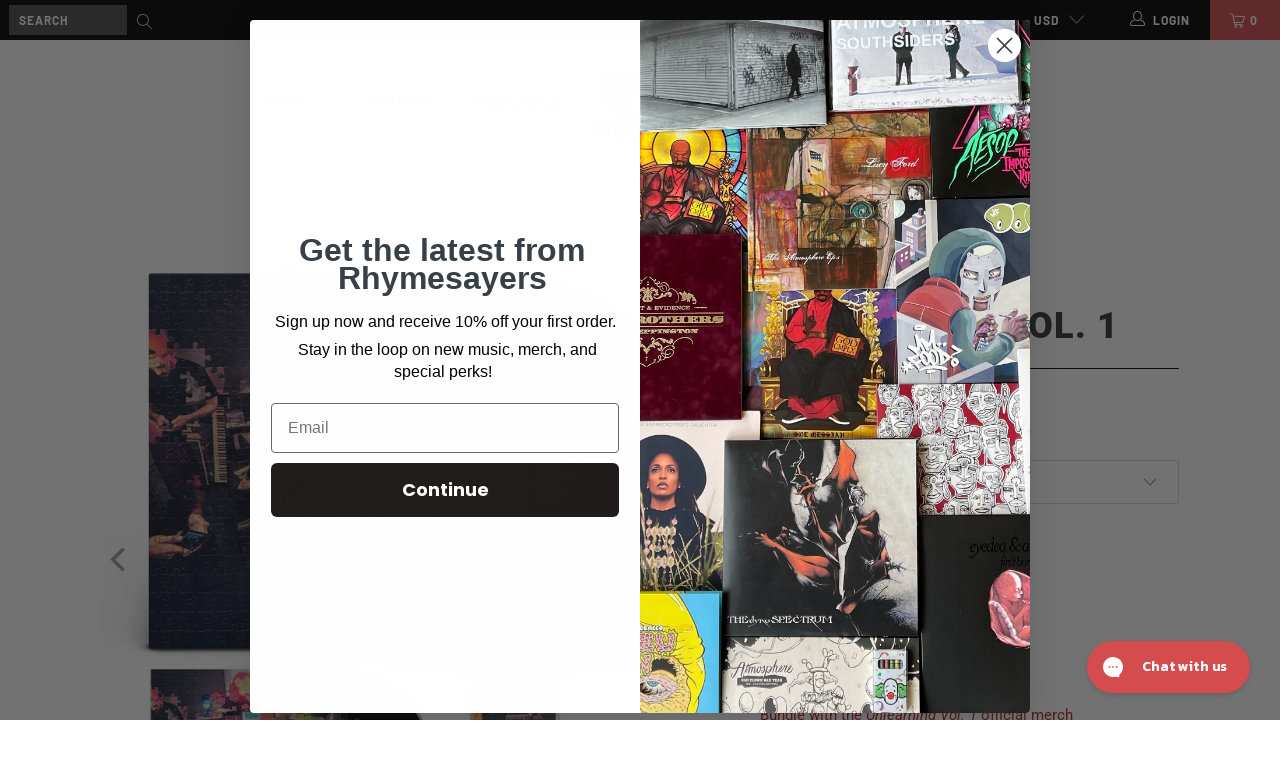

--- FILE ---
content_type: text/html; charset=utf-8
request_url: https://rhymesayers.com/collections/releases/products/evidence-unlearning-vol-1
body_size: 43617
content:


 <!DOCTYPE html>
<html lang="en"> <head>
<link rel='preconnect dns-prefetch' href='https://api.config-security.com/' crossorigin />
<link rel='preconnect dns-prefetch' href='https://conf.config-security.com/' crossorigin />
<link rel='preconnect dns-prefetch' href='https://whale.camera/' crossorigin />
<script>
/* >> TriplePixel :: start*/
window.TriplePixelData={TripleName:"fifthelementonline.myshopify.com",ver:"2.12",plat:"SHOPIFY",isHeadless:false},function(W,H,A,L,E,_,B,N){function O(U,T,P,H,R){void 0===R&&(R=!1),H=new XMLHttpRequest,P?(H.open("POST",U,!0),H.setRequestHeader("Content-Type","text/plain")):H.open("GET",U,!0),H.send(JSON.stringify(P||{})),H.onreadystatechange=function(){4===H.readyState&&200===H.status?(R=H.responseText,U.includes(".txt")?eval(R):P||(N[B]=R)):(299<H.status||H.status<200)&&T&&!R&&(R=!0,O(U,T-1,P))}}if(N=window,!N[H+"sn"]){N[H+"sn"]=1,L=function(){return Date.now().toString(36)+"_"+Math.random().toString(36)};try{A.setItem(H,1+(0|A.getItem(H)||0)),(E=JSON.parse(A.getItem(H+"U")||"[]")).push({u:location.href,r:document.referrer,t:Date.now(),id:L()}),A.setItem(H+"U",JSON.stringify(E))}catch(e){}var i,m,p;A.getItem('"!nC`')||(_=A,A=N,A[H]||(E=A[H]=function(t,e,a){return void 0===a&&(a=[]),"State"==t?E.s:(W=L(),(E._q=E._q||[]).push([W,t,e].concat(a)),W)},E.s="Installed",E._q=[],E.ch=W,B="configSecurityConfModel",N[B]=1,O("https://conf.config-security.com/model",5),i=L(),m=A[atob("c2NyZWVu")],_.setItem("di_pmt_wt",i),p={id:i,action:"profile",avatar:_.getItem("auth-security_rand_salt_"),time:m[atob("d2lkdGg=")]+":"+m[atob("aGVpZ2h0")],host:A.TriplePixelData.TripleName,plat:A.TriplePixelData.plat,url:window.location.href,ref:document.referrer,ver:A.TriplePixelData.ver},O("https://api.config-security.com/event",5,p),O("https://whale.camera/live/dot.txt",5)))}}("","TriplePixel",localStorage);
/* << TriplePixel :: end*/
</script>
<link rel='preconnect dns-prefetch' href='https://triplewhale-pixel.web.app/' crossorigin />
<script>
/* >> TriplePixel :: start*/
window.TriplePixelData={TripleName:"fifthelementonline.myshopify.com",ver:"1.9.0"},function(W,H,A,L,E,_,B,N){function O(U,T,P,H,R){void 0===R&&(R=!1),H=new XMLHttpRequest,P?(H.open("POST",U,!0),H.setRequestHeader("Content-Type","application/json")):H.open("GET",U,!0),H.send(JSON.stringify(P||{})),H.onreadystatechange=function(){4===H.readyState&&200===H.status?(R=H.responseText,U.includes(".txt")?eval(R):P||(N[B]=R)):(299<H.status||H.status<200)&&T&&!R&&(R=!0,O(U,T-1))}}if(N=window,!N[H+"sn"]){N[H+"sn"]=1;try{A.setItem(H,1+(0|A.getItem(H)||0)),(E=JSON.parse(A.getItem(H+"U")||"[]")).push(location.href),A.setItem(H+"U",JSON.stringify(E))}catch(e){}var i,m,p;A.getItem('"!nC`')||(_=A,A=N,A[H]||(L=function(){return Date.now().toString(36)+"_"+Math.random().toString(36)},E=A[H]=function(t,e){return"State"==t?E.s:(W=L(),(E._q=E._q||[]).push([W,t,e]),W)},E.s="Installed",E._q=[],E.ch=W,B="configSecurityConfModel",N[B]=1,O("//conf.config-security.com/model",5),i=L(),m=A[atob("c2NyZWVu")],_.setItem("di_pmt_wt",i),p={id:i,action:"profile",avatar:_.getItem("auth-security_rand_salt_"),time:m[atob("d2lkdGg=")]+":"+m[atob("aGVpZ2h0")],host:A.TriplePixelData.TripleName,url:window.location.href,ref:document.referrer,ver:window.TriplePixelData.ver},O("//api.config-security.com/",5,p),O("//triplewhale-pixel.web.app/dot1.9.txt",5)))}}("","TriplePixel",localStorage);
/* << TriplePixel :: end*/
</script>

<script>
window.KiwiSizing = window.KiwiSizing === undefined ? {} : window.KiwiSizing;
KiwiSizing.shop = "fifthelementonline.myshopify.com";


KiwiSizing.data = {
  collections: "264529346637,272679862349,11622717,272680747085,158287528013,9093486,272680812621,7261651,264032125005,6625042,269687029837,7163432,264580759629,417116362,270687207501,271128592461,158287429709,272680714317",
  tags: "bf2022,bf2022cd,bf2022v,Evidence,no",
  product: "6571632459853",
  vendor: "Rhymesayers",
  type: "Music",
  title: "Evidence - Unlearning Vol. 1",
  images: ["\/\/rhymesayers.com\/cdn\/shop\/products\/MAIN_0b9c88bf-8184-48a3-8ef1-4c67c9120028.jpg?v=1625680254","\/\/rhymesayers.com\/cdn\/shop\/products\/Cover_7bee0568-e366-4c03-9c44-70002836500f.jpg?v=1619189298","\/\/rhymesayers.com\/cdn\/shop\/products\/Interior.jpg?v=1625680254","\/\/rhymesayers.com\/cdn\/shop\/products\/Back_6becf0c5-3874-40f0-ac22-a698e511589e.jpg?v=1625680254","\/\/rhymesayers.com\/cdn\/shop\/products\/Cover.jpg?v=1619189298","\/\/rhymesayers.com\/cdn\/shop\/products\/Inside.jpg?v=1625680254","\/\/rhymesayers.com\/cdn\/shop\/products\/Back.jpg?v=1625680254","\/\/rhymesayers.com\/cdn\/shop\/products\/CassetteMock.jpg?v=1619189298","\/\/rhymesayers.com\/cdn\/shop\/products\/RSE0329_Digital_Cover.jpg?v=1625680254"],
  options: [{"name":"Format","position":1,"values":["Vinyl","CD","Cassette","MP3"]}],
  variants: [{"id":39309306855501,"title":"Vinyl","option1":"Vinyl","option2":null,"option3":null,"sku":"826257032911","requires_shipping":true,"taxable":true,"featured_image":{"id":28152207179853,"product_id":6571632459853,"position":2,"created_at":"2021-04-21T14:03:50-05:00","updated_at":"2021-04-23T09:48:18-05:00","alt":"Vinyl","width":2400,"height":2400,"src":"\/\/rhymesayers.com\/cdn\/shop\/products\/Cover_7bee0568-e366-4c03-9c44-70002836500f.jpg?v=1619189298","variant_ids":[39309306855501]},"available":true,"name":"Evidence - Unlearning Vol. 1 - Vinyl","public_title":"Vinyl","options":["Vinyl"],"price":3500,"weight":630,"compare_at_price":3500,"inventory_quantity":40,"inventory_management":"shopify","inventory_policy":"deny","barcode":"826257032911","featured_media":{"alt":"Vinyl","id":20485190844493,"position":2,"preview_image":{"aspect_ratio":1.0,"height":2400,"width":2400,"src":"\/\/rhymesayers.com\/cdn\/shop\/products\/Cover_7bee0568-e366-4c03-9c44-70002836500f.jpg?v=1619189298"}},"requires_selling_plan":false,"selling_plan_allocations":[],"quantity_rule":{"min":1,"max":null,"increment":1}},{"id":39309306888269,"title":"CD","option1":"CD","option2":null,"option3":null,"sku":"826257032928","requires_shipping":true,"taxable":true,"featured_image":{"id":28152206983245,"product_id":6571632459853,"position":5,"created_at":"2021-04-21T14:03:30-05:00","updated_at":"2021-04-23T09:48:18-05:00","alt":"CD","width":2400,"height":2400,"src":"\/\/rhymesayers.com\/cdn\/shop\/products\/Cover.jpg?v=1619189298","variant_ids":[39309306888269]},"available":true,"name":"Evidence - Unlearning Vol. 1 - CD","public_title":"CD","options":["CD"],"price":1300,"weight":141,"compare_at_price":1300,"inventory_quantity":40,"inventory_management":"shopify","inventory_policy":"deny","barcode":"826257032928","featured_media":{"alt":"CD","id":20485190615117,"position":5,"preview_image":{"aspect_ratio":1.0,"height":2400,"width":2400,"src":"\/\/rhymesayers.com\/cdn\/shop\/products\/Cover.jpg?v=1619189298"}},"requires_selling_plan":false,"selling_plan_allocations":[],"quantity_rule":{"min":1,"max":null,"increment":1}},{"id":39309306953805,"title":"Cassette","option1":"Cassette","option2":null,"option3":null,"sku":"826257032942","requires_shipping":true,"taxable":true,"featured_image":{"id":28152221630541,"product_id":6571632459853,"position":8,"created_at":"2021-04-21T14:13:55-05:00","updated_at":"2021-04-23T09:48:18-05:00","alt":"Cassette","width":2400,"height":2400,"src":"\/\/rhymesayers.com\/cdn\/shop\/products\/CassetteMock.jpg?v=1619189298","variant_ids":[39309306953805]},"available":false,"name":"Evidence - Unlearning Vol. 1 - Cassette","public_title":"Cassette","options":["Cassette"],"price":1500,"weight":141,"compare_at_price":1500,"inventory_quantity":0,"inventory_management":"shopify","inventory_policy":"deny","barcode":"826257032942","featured_media":{"alt":"Cassette","id":20485207523405,"position":8,"preview_image":{"aspect_ratio":1.0,"height":2400,"width":2400,"src":"\/\/rhymesayers.com\/cdn\/shop\/products\/CassetteMock.jpg?v=1619189298"}},"requires_selling_plan":false,"selling_plan_allocations":[],"quantity_rule":{"min":1,"max":null,"increment":1}},{"id":39309306921037,"title":"MP3","option1":"MP3","option2":null,"option3":null,"sku":"826257032966","requires_shipping":false,"taxable":true,"featured_image":{"id":28154765967437,"product_id":6571632459853,"position":9,"created_at":"2021-04-22T10:29:16-05:00","updated_at":"2021-07-07T12:50:54-05:00","alt":null,"width":1500,"height":1500,"src":"\/\/rhymesayers.com\/cdn\/shop\/products\/RSE0329_Digital_Cover.jpg?v=1625680254","variant_ids":[39309306921037]},"available":true,"name":"Evidence - Unlearning Vol. 1 - MP3","public_title":"MP3","options":["MP3"],"price":1000,"weight":0,"compare_at_price":1000,"inventory_quantity":-98,"inventory_management":null,"inventory_policy":"deny","barcode":"826257032966","featured_media":{"alt":null,"id":20487843020877,"position":9,"preview_image":{"aspect_ratio":1.0,"height":1500,"width":1500,"src":"\/\/rhymesayers.com\/cdn\/shop\/products\/RSE0329_Digital_Cover.jpg?v=1625680254"}},"requires_selling_plan":false,"selling_plan_allocations":[],"quantity_rule":{"min":1,"max":null,"increment":1}}],
};

</script> <meta charset="utf-8"> <meta http-equiv="cleartype" content="on"> <meta name="robots" content="index,follow"> <meta name="facebook-domain-verification" content="oj62f1wk4eq60gf9v5efka700s3ngx" /> <!-- Mobile Specific Metas --> <meta name="HandheldFriendly" content="True"> <meta name="MobileOptimized" content="320"> <meta name="viewport" content="width=device-width,initial-scale=1"> <meta name="theme-color" content="#ffffff"> <title>
      Evidence - Unlearning Vol. 1 - Rhymesayers Entertainment</title> <meta name="description" content="Get Evidence&#39;s album Unlearning Vol. 1 on CD, Digital, Cassette, &amp; Vinyl" /> <!-- Preconnect Domains --> <link rel="preconnect" href="https://fonts.shopifycdn.com" /> <link rel="preconnect" href="https://cdn.shopify.com" /> <link rel="preconnect" href="https://v.shopify.com" /> <link rel="preconnect" href="https://cdn.shopifycloud.com" /> <link rel="preconnect" href="https://monorail-edge.shopifysvc.com"> <!-- fallback for browsers that don't support preconnect --> <link rel="dns-prefetch" href="https://fonts.shopifycdn.com" /> <link rel="dns-prefetch" href="https://cdn.shopify.com" /> <link rel="dns-prefetch" href="https://v.shopify.com" /> <link rel="dns-prefetch" href="https://cdn.shopifycloud.com" /> <link rel="dns-prefetch" href="https://monorail-edge.shopifysvc.com"> <!-- Preload Assets --> <link rel="preload" href="//rhymesayers.com/cdn/shop/t/71/assets/fancybox.css?v=19278034316635137701734129020" as="style"> <link rel="preload" href="//rhymesayers.com/cdn/shop/t/71/assets/styles.css?v=103028523563983381251762981060" as="style"> <link rel="preload" href="//rhymesayers.com/cdn/shop/t/71/assets/jquery.min.js?v=81049236547974671631734129020" as="script"> <link rel="preload" href="//rhymesayers.com/cdn/shop/t/71/assets/vendors.js?v=88898105706573958571734130312" as="script"> <link rel="preload" href="//rhymesayers.com/cdn/shop/t/71/assets/sections.js?v=57000902074964953291734130310" as="script"> <link rel="preload" href="//rhymesayers.com/cdn/shop/t/71/assets/utilities.js?v=99146435473787871811734130311" as="script"> <link rel="preload" href="//rhymesayers.com/cdn/shop/t/71/assets/app.js?v=146629403948243511771734129020" as="script"> <!-- Stylesheet for Fancybox library --> <link href="//rhymesayers.com/cdn/shop/t/71/assets/fancybox.css?v=19278034316635137701734129020" rel="stylesheet" type="text/css" media="all" /> <!-- Stylesheets for Turbo --> <link href="//rhymesayers.com/cdn/shop/t/71/assets/styles.scss.css?v=30339882064397089621762981060" rel="stylesheet" type="text/css" media="all" /> <link href="//rhymesayers.com/cdn/shop/t/71/assets/styles.css?v=103028523563983381251762981060" rel="stylesheet" type="text/css" media="all" /> <script>
      window.lazySizesConfig = window.lazySizesConfig || {};

      lazySizesConfig.expand = 300;
      lazySizesConfig.loadHidden = false;

      /*! lazysizes - v5.2.2 - bgset plugin */
      !function(e,t){var a=function(){t(e.lazySizes),e.removeEventListener("lazyunveilread",a,!0)};t=t.bind(null,e,e.document),"object"==typeof module&&module.exports?t(require("lazysizes")):"function"==typeof define&&define.amd?define(["lazysizes"],t):e.lazySizes?a():e.addEventListener("lazyunveilread",a,!0)}(window,function(e,z,g){"use strict";var c,y,b,f,i,s,n,v,m;e.addEventListener&&(c=g.cfg,y=/\s+/g,b=/\s*\|\s+|\s+\|\s*/g,f=/^(.+?)(?:\s+\[\s*(.+?)\s*\])(?:\s+\[\s*(.+?)\s*\])?$/,i=/^\s*\(*\s*type\s*:\s*(.+?)\s*\)*\s*$/,s=/\(|\)|'/,n={contain:1,cover:1},v=function(e,t){var a;t&&((a=t.match(i))&&a[1]?e.setAttribute("type",a[1]):e.setAttribute("media",c.customMedia[t]||t))},m=function(e){var t,a,i,r;e.target._lazybgset&&(a=(t=e.target)._lazybgset,(i=t.currentSrc||t.src)&&((r=g.fire(a,"bgsetproxy",{src:i,useSrc:s.test(i)?JSON.stringify(i):i})).defaultPrevented||(a.style.backgroundImage="url("+r.detail.useSrc+")")),t._lazybgsetLoading&&(g.fire(a,"_lazyloaded",{},!1,!0),delete t._lazybgsetLoading))},addEventListener("lazybeforeunveil",function(e){var t,a,i,r,s,n,l,d,o,u;!e.defaultPrevented&&(t=e.target.getAttribute("data-bgset"))&&(o=e.target,(u=z.createElement("img")).alt="",u._lazybgsetLoading=!0,e.detail.firesLoad=!0,a=t,i=o,r=u,s=z.createElement("picture"),n=i.getAttribute(c.sizesAttr),l=i.getAttribute("data-ratio"),d=i.getAttribute("data-optimumx"),i._lazybgset&&i._lazybgset.parentNode==i&&i.removeChild(i._lazybgset),Object.defineProperty(r,"_lazybgset",{value:i,writable:!0}),Object.defineProperty(i,"_lazybgset",{value:s,writable:!0}),a=a.replace(y," ").split(b),s.style.display="none",r.className=c.lazyClass,1!=a.length||n||(n="auto"),a.forEach(function(e){var t,a=z.createElement("source");n&&"auto"!=n&&a.setAttribute("sizes",n),(t=e.match(f))?(a.setAttribute(c.srcsetAttr,t[1]),v(a,t[2]),v(a,t[3])):a.setAttribute(c.srcsetAttr,e),s.appendChild(a)}),n&&(r.setAttribute(c.sizesAttr,n),i.removeAttribute(c.sizesAttr),i.removeAttribute("sizes")),d&&r.setAttribute("data-optimumx",d),l&&r.setAttribute("data-ratio",l),s.appendChild(r),i.appendChild(s),setTimeout(function(){g.loader.unveil(u),g.rAF(function(){g.fire(u,"_lazyloaded",{},!0,!0),u.complete&&m({target:u})})}))}),z.addEventListener("load",m,!0),e.addEventListener("lazybeforesizes",function(e){var t,a,i,r;e.detail.instance==g&&e.target._lazybgset&&e.detail.dataAttr&&(t=e.target._lazybgset,i=t,r=(getComputedStyle(i)||{getPropertyValue:function(){}}).getPropertyValue("background-size"),!n[r]&&n[i.style.backgroundSize]&&(r=i.style.backgroundSize),n[a=r]&&(e.target._lazysizesParentFit=a,g.rAF(function(){e.target.setAttribute("data-parent-fit",a),e.target._lazysizesParentFit&&delete e.target._lazysizesParentFit})))},!0),z.documentElement.addEventListener("lazybeforesizes",function(e){var t,a;!e.defaultPrevented&&e.target._lazybgset&&e.detail.instance==g&&(e.detail.width=(t=e.target._lazybgset,a=g.gW(t,t.parentNode),(!t._lazysizesWidth||a>t._lazysizesWidth)&&(t._lazysizesWidth=a),t._lazysizesWidth))}))});

      /*! lazysizes - v5.2.2 */
      !function(e){var t=function(u,D,f){"use strict";var k,H;if(function(){var e;var t={lazyClass:"lazyload",loadedClass:"lazyloaded",loadingClass:"lazyloading",preloadClass:"lazypreload",errorClass:"lazyerror",autosizesClass:"lazyautosizes",srcAttr:"data-src",srcsetAttr:"data-srcset",sizesAttr:"data-sizes",minSize:40,customMedia:{},init:true,expFactor:1.5,hFac:.8,loadMode:2,loadHidden:true,ricTimeout:0,throttleDelay:125};H=u.lazySizesConfig||u.lazysizesConfig||{};for(e in t){if(!(e in H)){H[e]=t[e]}}}(),!D||!D.getElementsByClassName){return{init:function(){},cfg:H,noSupport:true}}var O=D.documentElement,a=u.HTMLPictureElement,P="addEventListener",$="getAttribute",q=u[P].bind(u),I=u.setTimeout,U=u.requestAnimationFrame||I,l=u.requestIdleCallback,j=/^picture$/i,r=["load","error","lazyincluded","_lazyloaded"],i={},G=Array.prototype.forEach,J=function(e,t){if(!i[t]){i[t]=new RegExp("(\\s|^)"+t+"(\\s|$)")}return i[t].test(e[$]("class")||"")&&i[t]},K=function(e,t){if(!J(e,t)){e.setAttribute("class",(e[$]("class")||"").trim()+" "+t)}},Q=function(e,t){var i;if(i=J(e,t)){e.setAttribute("class",(e[$]("class")||"").replace(i," "))}},V=function(t,i,e){var a=e?P:"removeEventListener";if(e){V(t,i)}r.forEach(function(e){t[a](e,i)})},X=function(e,t,i,a,r){var n=D.createEvent("Event");if(!i){i={}}i.instance=k;n.initEvent(t,!a,!r);n.detail=i;e.dispatchEvent(n);return n},Y=function(e,t){var i;if(!a&&(i=u.picturefill||H.pf)){if(t&&t.src&&!e[$]("srcset")){e.setAttribute("srcset",t.src)}i({reevaluate:true,elements:[e]})}else if(t&&t.src){e.src=t.src}},Z=function(e,t){return(getComputedStyle(e,null)||{})[t]},s=function(e,t,i){i=i||e.offsetWidth;while(i<H.minSize&&t&&!e._lazysizesWidth){i=t.offsetWidth;t=t.parentNode}return i},ee=function(){var i,a;var t=[];var r=[];var n=t;var s=function(){var e=n;n=t.length?r:t;i=true;a=false;while(e.length){e.shift()()}i=false};var e=function(e,t){if(i&&!t){e.apply(this,arguments)}else{n.push(e);if(!a){a=true;(D.hidden?I:U)(s)}}};e._lsFlush=s;return e}(),te=function(i,e){return e?function(){ee(i)}:function(){var e=this;var t=arguments;ee(function(){i.apply(e,t)})}},ie=function(e){var i;var a=0;var r=H.throttleDelay;var n=H.ricTimeout;var t=function(){i=false;a=f.now();e()};var s=l&&n>49?function(){l(t,{timeout:n});if(n!==H.ricTimeout){n=H.ricTimeout}}:te(function(){I(t)},true);return function(e){var t;if(e=e===true){n=33}if(i){return}i=true;t=r-(f.now()-a);if(t<0){t=0}if(e||t<9){s()}else{I(s,t)}}},ae=function(e){var t,i;var a=99;var r=function(){t=null;e()};var n=function(){var e=f.now()-i;if(e<a){I(n,a-e)}else{(l||r)(r)}};return function(){i=f.now();if(!t){t=I(n,a)}}},e=function(){var v,m,c,h,e;var y,z,g,p,C,b,A;var n=/^img$/i;var d=/^iframe$/i;var E="onscroll"in u&&!/(gle|ing)bot/.test(navigator.userAgent);var _=0;var w=0;var N=0;var M=-1;var x=function(e){N--;if(!e||N<0||!e.target){N=0}};var W=function(e){if(A==null){A=Z(D.body,"visibility")=="hidden"}return A||!(Z(e.parentNode,"visibility")=="hidden"&&Z(e,"visibility")=="hidden")};var S=function(e,t){var i;var a=e;var r=W(e);g-=t;b+=t;p-=t;C+=t;while(r&&(a=a.offsetParent)&&a!=D.body&&a!=O){r=(Z(a,"opacity")||1)>0;if(r&&Z(a,"overflow")!="visible"){i=a.getBoundingClientRect();r=C>i.left&&p<i.right&&b>i.top-1&&g<i.bottom+1}}return r};var t=function(){var e,t,i,a,r,n,s,l,o,u,f,c;var d=k.elements;if((h=H.loadMode)&&N<8&&(e=d.length)){t=0;M++;for(;t<e;t++){if(!d[t]||d[t]._lazyRace){continue}if(!E||k.prematureUnveil&&k.prematureUnveil(d[t])){R(d[t]);continue}if(!(l=d[t][$]("data-expand"))||!(n=l*1)){n=w}if(!u){u=!H.expand||H.expand<1?O.clientHeight>500&&O.clientWidth>500?500:370:H.expand;k._defEx=u;f=u*H.expFactor;c=H.hFac;A=null;if(w<f&&N<1&&M>2&&h>2&&!D.hidden){w=f;M=0}else if(h>1&&M>1&&N<6){w=u}else{w=_}}if(o!==n){y=innerWidth+n*c;z=innerHeight+n;s=n*-1;o=n}i=d[t].getBoundingClientRect();if((b=i.bottom)>=s&&(g=i.top)<=z&&(C=i.right)>=s*c&&(p=i.left)<=y&&(b||C||p||g)&&(H.loadHidden||W(d[t]))&&(m&&N<3&&!l&&(h<3||M<4)||S(d[t],n))){R(d[t]);r=true;if(N>9){break}}else if(!r&&m&&!a&&N<4&&M<4&&h>2&&(v[0]||H.preloadAfterLoad)&&(v[0]||!l&&(b||C||p||g||d[t][$](H.sizesAttr)!="auto"))){a=v[0]||d[t]}}if(a&&!r){R(a)}}};var i=ie(t);var B=function(e){var t=e.target;if(t._lazyCache){delete t._lazyCache;return}x(e);K(t,H.loadedClass);Q(t,H.loadingClass);V(t,L);X(t,"lazyloaded")};var a=te(B);var L=function(e){a({target:e.target})};var T=function(t,i){try{t.contentWindow.location.replace(i)}catch(e){t.src=i}};var F=function(e){var t;var i=e[$](H.srcsetAttr);if(t=H.customMedia[e[$]("data-media")||e[$]("media")]){e.setAttribute("media",t)}if(i){e.setAttribute("srcset",i)}};var s=te(function(t,e,i,a,r){var n,s,l,o,u,f;if(!(u=X(t,"lazybeforeunveil",e)).defaultPrevented){if(a){if(i){K(t,H.autosizesClass)}else{t.setAttribute("sizes",a)}}s=t[$](H.srcsetAttr);n=t[$](H.srcAttr);if(r){l=t.parentNode;o=l&&j.test(l.nodeName||"")}f=e.firesLoad||"src"in t&&(s||n||o);u={target:t};K(t,H.loadingClass);if(f){clearTimeout(c);c=I(x,2500);V(t,L,true)}if(o){G.call(l.getElementsByTagName("source"),F)}if(s){t.setAttribute("srcset",s)}else if(n&&!o){if(d.test(t.nodeName)){T(t,n)}else{t.src=n}}if(r&&(s||o)){Y(t,{src:n})}}if(t._lazyRace){delete t._lazyRace}Q(t,H.lazyClass);ee(function(){var e=t.complete&&t.naturalWidth>1;if(!f||e){if(e){K(t,"ls-is-cached")}B(u);t._lazyCache=true;I(function(){if("_lazyCache"in t){delete t._lazyCache}},9)}if(t.loading=="lazy"){N--}},true)});var R=function(e){if(e._lazyRace){return}var t;var i=n.test(e.nodeName);var a=i&&(e[$](H.sizesAttr)||e[$]("sizes"));var r=a=="auto";if((r||!m)&&i&&(e[$]("src")||e.srcset)&&!e.complete&&!J(e,H.errorClass)&&J(e,H.lazyClass)){return}t=X(e,"lazyunveilread").detail;if(r){re.updateElem(e,true,e.offsetWidth)}e._lazyRace=true;N++;s(e,t,r,a,i)};var r=ae(function(){H.loadMode=3;i()});var l=function(){if(H.loadMode==3){H.loadMode=2}r()};var o=function(){if(m){return}if(f.now()-e<999){I(o,999);return}m=true;H.loadMode=3;i();q("scroll",l,true)};return{_:function(){e=f.now();k.elements=D.getElementsByClassName(H.lazyClass);v=D.getElementsByClassName(H.lazyClass+" "+H.preloadClass);q("scroll",i,true);q("resize",i,true);q("pageshow",function(e){if(e.persisted){var t=D.querySelectorAll("."+H.loadingClass);if(t.length&&t.forEach){U(function(){t.forEach(function(e){if(e.complete){R(e)}})})}}});if(u.MutationObserver){new MutationObserver(i).observe(O,{childList:true,subtree:true,attributes:true})}else{O[P]("DOMNodeInserted",i,true);O[P]("DOMAttrModified",i,true);setInterval(i,999)}q("hashchange",i,true);["focus","mouseover","click","load","transitionend","animationend"].forEach(function(e){D[P](e,i,true)});if(/d$|^c/.test(D.readyState)){o()}else{q("load",o);D[P]("DOMContentLoaded",i);I(o,2e4)}if(k.elements.length){t();ee._lsFlush()}else{i()}},checkElems:i,unveil:R,_aLSL:l}}(),re=function(){var i;var n=te(function(e,t,i,a){var r,n,s;e._lazysizesWidth=a;a+="px";e.setAttribute("sizes",a);if(j.test(t.nodeName||"")){r=t.getElementsByTagName("source");for(n=0,s=r.length;n<s;n++){r[n].setAttribute("sizes",a)}}if(!i.detail.dataAttr){Y(e,i.detail)}});var a=function(e,t,i){var a;var r=e.parentNode;if(r){i=s(e,r,i);a=X(e,"lazybeforesizes",{width:i,dataAttr:!!t});if(!a.defaultPrevented){i=a.detail.width;if(i&&i!==e._lazysizesWidth){n(e,r,a,i)}}}};var e=function(){var e;var t=i.length;if(t){e=0;for(;e<t;e++){a(i[e])}}};var t=ae(e);return{_:function(){i=D.getElementsByClassName(H.autosizesClass);q("resize",t)},checkElems:t,updateElem:a}}(),t=function(){if(!t.i&&D.getElementsByClassName){t.i=true;re._();e._()}};return I(function(){H.init&&t()}),k={cfg:H,autoSizer:re,loader:e,init:t,uP:Y,aC:K,rC:Q,hC:J,fire:X,gW:s,rAF:ee}}(e,e.document,Date);e.lazySizes=t,"object"==typeof module&&module.exports&&(module.exports=t)}("undefined"!=typeof window?window:{});</script>

    
  
<!-- Reddit Pixel -->
<script>
!function(w,d){if(!w.rdt){var p=w.rdt=function(){p.sendEvent?p.sendEvent.apply(p,arguments):p.callQueue.push(arguments)};p.callQueue=[];var t=d.createElement("script");t.src="https://www.redditstatic.com/ads/pixel.js",t.async=!0;var s=d.getElementsByTagName("script")[0];s.parentNode.insertBefore(t,s)}}(window,document);rdt('init','t2_ueb77kgf', {"optOut":false,"useDecimalCurrencyValues":true});rdt('track', 'PageVisit');
</script>
<!-- DO NOT MODIFY UNLESS TO REPLACE A USER IDENTIFIER -->
<!-- End Reddit Pixel --> <!-- Icons --> <link rel="shortcut icon" type="image/x-icon" href="//rhymesayers.com/cdn/shop/files/4_180x180.png?v=1637095037"> <link rel="apple-touch-icon" href="//rhymesayers.com/cdn/shop/files/4_180x180.png?v=1637095037"/> <link rel="apple-touch-icon" sizes="57x57" href="//rhymesayers.com/cdn/shop/files/4_57x57.png?v=1637095037"/> <link rel="apple-touch-icon" sizes="60x60" href="//rhymesayers.com/cdn/shop/files/4_60x60.png?v=1637095037"/> <link rel="apple-touch-icon" sizes="72x72" href="//rhymesayers.com/cdn/shop/files/4_72x72.png?v=1637095037"/> <link rel="apple-touch-icon" sizes="76x76" href="//rhymesayers.com/cdn/shop/files/4_76x76.png?v=1637095037"/> <link rel="apple-touch-icon" sizes="114x114" href="//rhymesayers.com/cdn/shop/files/4_114x114.png?v=1637095037"/> <link rel="apple-touch-icon" sizes="180x180" href="//rhymesayers.com/cdn/shop/files/4_180x180.png?v=1637095037"/> <link rel="apple-touch-icon" sizes="228x228" href="//rhymesayers.com/cdn/shop/files/4_228x228.png?v=1637095037"/> <link rel="canonical" href="https://rhymesayers.com/products/evidence-unlearning-vol-1"/> <script src="//rhymesayers.com/cdn/shop/t/71/assets/jquery.min.js?v=81049236547974671631734129020"></script> <script type="text/javascript" src="/services/javascripts/currencies.js" data-no-instant></script> <script src="//rhymesayers.com/cdn/shop/t/71/assets/currencies.js?v=123947745901353827081734129020" defer></script> <script>
      window.Theme = window.Theme || {};
      window.Theme.version = '6.3.1';
      window.Theme.name = 'Turbo';</script>
    


    
<template id="price-ui"><span class="price " data-price></span><span class="compare-at-price" data-compare-at-price></span><span class="unit-pricing" data-unit-pricing></span></template> <template id="price-ui-badge"><div class="price-ui-badge__sticker"> <span class="price-ui-badge__sticker-text" data-badge></span></div></template> <template id="price-ui__price"><span class="money" data-price></span></template> <template id="price-ui__price-range"><span class="price-min" data-price-min><span class="money" data-price></span></span> - <span class="price-max" data-price-max><span class="money" data-price></span></span></template> <template id="price-ui__unit-pricing"><span class="unit-quantity" data-unit-quantity></span> | <span class="unit-price" data-unit-price><span class="money" data-price></span></span> / <span class="unit-measurement" data-unit-measurement></span></template> <template id="price-ui-badge__percent-savings-range">Save up to <span data-price-percent></span>%</template> <template id="price-ui-badge__percent-savings">Save <span data-price-percent></span>%</template> <template id="price-ui-badge__price-savings-range">Save up to <span class="money" data-price></span></template> <template id="price-ui-badge__price-savings">Save <span class="money" data-price></span></template> <template id="price-ui-badge__on-sale">Sale</template> <template id="price-ui-badge__sold-out">Sold out</template> <template id="price-ui-badge__in-stock">In stock</template> <script>
      
window.Shopify = window.Shopify || {};window.Shopify.theme_settings = {};
window.Currency = window.Currency || {};window.Shopify.routes = {};window.Shopify.theme_settings.display_tos_checkbox = false;window.Shopify.theme_settings.go_to_checkout = true;window.Shopify.theme_settings.cart_action = "redirect_cart";window.Shopify.theme_settings.cart_shipping_calculator = false;window.Shopify.theme_settings.collection_swatches = false;window.Shopify.theme_settings.collection_secondary_image = true;


window.Currency.show_multiple_currencies = true;
window.Currency.shop_currency = "USD";
window.Currency.default_currency = "USD";
window.Currency.display_format = "money_format";
window.Currency.money_format = "${{amount}}";
window.Currency.money_format_no_currency = "${{amount}}";
window.Currency.money_format_currency = "${{amount}} USD";
window.Currency.native_multi_currency = true;
window.Currency.iso_code = "USD";
window.Currency.symbol = "$";window.Shopify.theme_settings.display_inventory_left = false;window.Shopify.theme_settings.inventory_threshold = 10;window.Shopify.theme_settings.limit_quantity = false;window.Shopify.theme_settings.menu_position = null;window.Shopify.theme_settings.newsletter_popup = false;window.Shopify.theme_settings.newsletter_popup_days = "14";window.Shopify.theme_settings.newsletter_popup_mobile = false;window.Shopify.theme_settings.newsletter_popup_seconds = 0;window.Shopify.theme_settings.pagination_type = "load_more";window.Shopify.theme_settings.search_pagination_type = "basic_pagination";window.Shopify.theme_settings.enable_shopify_review_comments = false;window.Shopify.theme_settings.enable_shopify_collection_badges = false;window.Shopify.theme_settings.quick_shop_thumbnail_position = "bottom-thumbnails";window.Shopify.theme_settings.product_form_style = "dropdown";window.Shopify.theme_settings.sale_banner_enabled = false;window.Shopify.theme_settings.display_savings = false;window.Shopify.theme_settings.display_sold_out_price = false;window.Shopify.theme_settings.sold_out_text = "Sold out";window.Shopify.theme_settings.free_text = "Free";window.Shopify.theme_settings.video_looping = false;window.Shopify.theme_settings.quick_shop_style = "popup";window.Shopify.theme_settings.hover_enabled = false;window.Shopify.routes.cart_url = "/cart";window.Shopify.routes.root_url = "/";window.Shopify.routes.search_url = "/search";window.Shopify.theme_settings.image_loading_style = "blur-up";window.Shopify.theme_settings.search_option = "product";window.Shopify.theme_settings.search_items_to_display = 5;window.Shopify.theme_settings.enable_autocomplete = false;window.Shopify.theme_settings.page_dots_enabled = true;window.Shopify.theme_settings.slideshow_arrow_size = "light";window.Shopify.theme_settings.quick_shop_enabled = true;window.Shopify.translation =window.Shopify.translation || {};window.Shopify.translation.agree_to_terms_warning = "You must agree with the terms and conditions to checkout.";window.Shopify.translation.one_item_left = "item left";window.Shopify.translation.items_left_text = "items left";window.Shopify.translation.cart_savings_text = "Total Savings";window.Shopify.translation.cart_discount_text = "Discount";window.Shopify.translation.cart_subtotal_text = "Subtotal";window.Shopify.translation.cart_remove_text = "Remove";window.Shopify.translation.cart_free_text = "Free";window.Shopify.translation.newsletter_success_text = "Thank you for joining our mailing list!";window.Shopify.translation.notify_email = "Enter your email address...";window.Shopify.translation.notify_email_value = "Translation missing: en.contact.fields.email";window.Shopify.translation.notify_email_send = "Send";window.Shopify.translation.notify_message_first = "Please notify me when ";window.Shopify.translation.notify_message_last = " becomes available - ";window.Shopify.translation.notify_success_text = "Thanks! We will notify you when this product becomes available!";window.Shopify.translation.add_to_cart = "Add to Cart";window.Shopify.translation.coming_soon_text = "Coming Soon";window.Shopify.translation.sold_out_text = "Sold Out";window.Shopify.translation.sale_text = "Sale";window.Shopify.translation.savings_text = "You Save";window.Shopify.translation.from_text = "from";window.Shopify.translation.new_text = "New";window.Shopify.translation.pre_order_text = "Pre-Order";window.Shopify.translation.unavailable_text = "Unavailable";window.Shopify.translation.all_results = "View all results";window.Shopify.translation.no_results = "Sorry, no results!";window.Shopify.media_queries =window.Shopify.media_queries || {};window.Shopify.media_queries.small = window.matchMedia( "(max-width: 480px)" );window.Shopify.media_queries.medium = window.matchMedia( "(max-width: 798px)" );window.Shopify.media_queries.large = window.matchMedia( "(min-width: 799px)" );window.Shopify.media_queries.larger = window.matchMedia( "(min-width: 960px)" );window.Shopify.media_queries.xlarge = window.matchMedia( "(min-width: 1200px)" );window.Shopify.media_queries.ie10 = window.matchMedia( "all and (-ms-high-contrast: none), (-ms-high-contrast: active)" );window.Shopify.media_queries.tablet = window.matchMedia( "only screen and (min-width: 799px) and (max-width: 1024px)" );</script> <script src="//rhymesayers.com/cdn/shop/t/71/assets/vendors.js?v=88898105706573958571734130312" defer></script> <script src="//rhymesayers.com/cdn/shop/t/71/assets/sections.js?v=57000902074964953291734130310" defer></script> <script src="//rhymesayers.com/cdn/shop/t/71/assets/utilities.js?v=99146435473787871811734130311" defer></script> <script src="//rhymesayers.com/cdn/shop/t/71/assets/app.js?v=146629403948243511771734129020" defer></script> <script></script>

    

<meta name="author" content="Rhymesayers Entertainment ">
<meta property="og:url" content="https://rhymesayers.com/products/evidence-unlearning-vol-1">
<meta property="og:site_name" content="Rhymesayers Entertainment "> <meta property="og:type" content="product"> <meta property="og:title" content="Evidence - Unlearning Vol. 1"> <meta property="og:image" content="https://rhymesayers.com/cdn/shop/products/MAIN_0b9c88bf-8184-48a3-8ef1-4c67c9120028_600x.jpg?v=1625680254"> <meta property="og:image:secure_url" content="https://rhymesayers.com/cdn/shop/products/MAIN_0b9c88bf-8184-48a3-8ef1-4c67c9120028_600x.jpg?v=1625680254"> <meta property="og:image:width" content="2400"> <meta property="og:image:height" content="2400"> <meta property="og:image" content="https://rhymesayers.com/cdn/shop/products/Cover_7bee0568-e366-4c03-9c44-70002836500f_600x.jpg?v=1619189298"> <meta property="og:image:secure_url" content="https://rhymesayers.com/cdn/shop/products/Cover_7bee0568-e366-4c03-9c44-70002836500f_600x.jpg?v=1619189298"> <meta property="og:image:width" content="2400"> <meta property="og:image:height" content="2400"> <meta property="og:image" content="https://rhymesayers.com/cdn/shop/products/Interior_600x.jpg?v=1625680254"> <meta property="og:image:secure_url" content="https://rhymesayers.com/cdn/shop/products/Interior_600x.jpg?v=1625680254"> <meta property="og:image:width" content="2400"> <meta property="og:image:height" content="2400"> <meta property="product:price:amount" content="10.00"> <meta property="product:price:currency" content="USD"> <meta property="og:description" content="Get Evidence&#39;s album Unlearning Vol. 1 on CD, Digital, Cassette, &amp; Vinyl">




<meta name="twitter:card" content="summary"> <meta name="twitter:title" content="Evidence - Unlearning Vol. 1"> <meta name="twitter:description" content="Bundle with the Unlearning Vol. 1 official merch In March 2020, right as the whole world was entering into a transitional phase, Evidence released a single titled “Unlearning”. Now, a year later, Evidence launches the campaign for his upcoming album, Unlearning Vol. 1, picking up where the single of the same name left off, and going beyond. Throughout his career, Evidence has always been adept at both staying true to his roots and evolving as he grows and learns from life experiences, including recognizing when the time comes to unlearn. During the campaign for his last album, Weather or Not (2018), he expressed a desire to close the chapter on the weather-related theme that had been a staple of his solo career to that point. Unlearning Vol. 1 not only sees that vision come to life, but shines brilliantly in the process."> <meta name="twitter:image" content="https://rhymesayers.com/cdn/shop/products/MAIN_0b9c88bf-8184-48a3-8ef1-4c67c9120028_240x.jpg?v=1625680254"> <meta name="twitter:image:width" content="240"> <meta name="twitter:image:height" content="240"> <meta name="twitter:image:alt" content="Evidence - Unlearning Vol. 1"> <!-- OutlinkStickyBtn CODE Start --><!-- OutlinkStickyBtn END --> <script>window.performance && window.performance.mark && window.performance.mark('shopify.content_for_header.start');</script><meta name="google-site-verification" content="mOGjjTVKGjcFYpZokmrmpN4TjuxE2ZRb90H1fUe4ixs">
<meta name="google-site-verification" content="mOGjjTVKGjcFYpZokmrmpN4TjuxE2ZRb90H1fUe4ixs">
<meta id="shopify-digital-wallet" name="shopify-digital-wallet" content="/1319332/digital_wallets/dialog">
<meta name="shopify-checkout-api-token" content="f352565f4213838404bcd49c39ad961a">
<meta id="in-context-paypal-metadata" data-shop-id="1319332" data-venmo-supported="false" data-environment="production" data-locale="en_US" data-paypal-v4="true" data-currency="USD">
<link rel="alternate" type="application/json+oembed" href="https://rhymesayers.com/products/evidence-unlearning-vol-1.oembed">
<script async="async" src="/checkouts/internal/preloads.js?locale=en-US"></script>
<link rel="preconnect" href="https://shop.app" crossorigin="anonymous">
<script async="async" src="https://shop.app/checkouts/internal/preloads.js?locale=en-US&shop_id=1319332" crossorigin="anonymous"></script>
<script id="apple-pay-shop-capabilities" type="application/json">{"shopId":1319332,"countryCode":"US","currencyCode":"USD","merchantCapabilities":["supports3DS"],"merchantId":"gid:\/\/shopify\/Shop\/1319332","merchantName":"Rhymesayers Entertainment ","requiredBillingContactFields":["postalAddress","email","phone"],"requiredShippingContactFields":["postalAddress","email","phone"],"shippingType":"shipping","supportedNetworks":["visa","masterCard","amex","discover","elo","jcb"],"total":{"type":"pending","label":"Rhymesayers Entertainment ","amount":"1.00"},"shopifyPaymentsEnabled":true,"supportsSubscriptions":true}</script>
<script id="shopify-features" type="application/json">{"accessToken":"f352565f4213838404bcd49c39ad961a","betas":["rich-media-storefront-analytics"],"domain":"rhymesayers.com","predictiveSearch":true,"shopId":1319332,"locale":"en"}</script>
<script>var Shopify = Shopify || {};
Shopify.shop = "fifthelementonline.myshopify.com";
Shopify.locale = "en";
Shopify.currency = {"active":"USD","rate":"1.0"};
Shopify.country = "US";
Shopify.theme = {"name":"Copy of RHY [Mon Pre-prod 241209] Artist Fix","id":131982983245,"schema_name":"Turbo","schema_version":"6.3.1","theme_store_id":null,"role":"main"};
Shopify.theme.handle = "null";
Shopify.theme.style = {"id":null,"handle":null};
Shopify.cdnHost = "rhymesayers.com/cdn";
Shopify.routes = Shopify.routes || {};
Shopify.routes.root = "/";</script>
<script type="module">!function(o){(o.Shopify=o.Shopify||{}).modules=!0}(window);</script>
<script>!function(o){function n(){var o=[];function n(){o.push(Array.prototype.slice.apply(arguments))}return n.q=o,n}var t=o.Shopify=o.Shopify||{};t.loadFeatures=n(),t.autoloadFeatures=n()}(window);</script>
<script>
  window.ShopifyPay = window.ShopifyPay || {};
  window.ShopifyPay.apiHost = "shop.app\/pay";
  window.ShopifyPay.redirectState = null;
</script>
<script id="shop-js-analytics" type="application/json">{"pageType":"product"}</script>
<script defer="defer" async type="module" src="//rhymesayers.com/cdn/shopifycloud/shop-js/modules/v2/client.init-shop-cart-sync_COMZFrEa.en.esm.js"></script>
<script defer="defer" async type="module" src="//rhymesayers.com/cdn/shopifycloud/shop-js/modules/v2/chunk.common_CdXrxk3f.esm.js"></script>
<script type="module">
  await import("//rhymesayers.com/cdn/shopifycloud/shop-js/modules/v2/client.init-shop-cart-sync_COMZFrEa.en.esm.js");
await import("//rhymesayers.com/cdn/shopifycloud/shop-js/modules/v2/chunk.common_CdXrxk3f.esm.js");

  window.Shopify.SignInWithShop?.initShopCartSync?.({"fedCMEnabled":true,"windoidEnabled":true});

</script>
<script defer="defer" async type="module" src="//rhymesayers.com/cdn/shopifycloud/shop-js/modules/v2/client.payment-terms_D7XnU2ez.en.esm.js"></script>
<script defer="defer" async type="module" src="//rhymesayers.com/cdn/shopifycloud/shop-js/modules/v2/chunk.common_CdXrxk3f.esm.js"></script>
<script defer="defer" async type="module" src="//rhymesayers.com/cdn/shopifycloud/shop-js/modules/v2/chunk.modal_C89cmTvN.esm.js"></script>
<script type="module">
  await import("//rhymesayers.com/cdn/shopifycloud/shop-js/modules/v2/client.payment-terms_D7XnU2ez.en.esm.js");
await import("//rhymesayers.com/cdn/shopifycloud/shop-js/modules/v2/chunk.common_CdXrxk3f.esm.js");
await import("//rhymesayers.com/cdn/shopifycloud/shop-js/modules/v2/chunk.modal_C89cmTvN.esm.js");

  
</script>
<script>
  window.Shopify = window.Shopify || {};
  if (!window.Shopify.featureAssets) window.Shopify.featureAssets = {};
  window.Shopify.featureAssets['shop-js'] = {"shop-cart-sync":["modules/v2/client.shop-cart-sync_CRSPkpKa.en.esm.js","modules/v2/chunk.common_CdXrxk3f.esm.js"],"init-fed-cm":["modules/v2/client.init-fed-cm_DO1JVZ96.en.esm.js","modules/v2/chunk.common_CdXrxk3f.esm.js"],"init-windoid":["modules/v2/client.init-windoid_hXardXh0.en.esm.js","modules/v2/chunk.common_CdXrxk3f.esm.js"],"init-shop-email-lookup-coordinator":["modules/v2/client.init-shop-email-lookup-coordinator_jpxQlUsx.en.esm.js","modules/v2/chunk.common_CdXrxk3f.esm.js"],"shop-toast-manager":["modules/v2/client.shop-toast-manager_C-K0q6-t.en.esm.js","modules/v2/chunk.common_CdXrxk3f.esm.js"],"shop-button":["modules/v2/client.shop-button_B6dBoDg5.en.esm.js","modules/v2/chunk.common_CdXrxk3f.esm.js"],"shop-login-button":["modules/v2/client.shop-login-button_BHRMsoBb.en.esm.js","modules/v2/chunk.common_CdXrxk3f.esm.js","modules/v2/chunk.modal_C89cmTvN.esm.js"],"shop-cash-offers":["modules/v2/client.shop-cash-offers_p6Pw3nax.en.esm.js","modules/v2/chunk.common_CdXrxk3f.esm.js","modules/v2/chunk.modal_C89cmTvN.esm.js"],"avatar":["modules/v2/client.avatar_BTnouDA3.en.esm.js"],"init-shop-cart-sync":["modules/v2/client.init-shop-cart-sync_COMZFrEa.en.esm.js","modules/v2/chunk.common_CdXrxk3f.esm.js"],"init-shop-for-new-customer-accounts":["modules/v2/client.init-shop-for-new-customer-accounts_BNQiNx4m.en.esm.js","modules/v2/client.shop-login-button_BHRMsoBb.en.esm.js","modules/v2/chunk.common_CdXrxk3f.esm.js","modules/v2/chunk.modal_C89cmTvN.esm.js"],"pay-button":["modules/v2/client.pay-button_CRuQ9trT.en.esm.js","modules/v2/chunk.common_CdXrxk3f.esm.js"],"init-customer-accounts-sign-up":["modules/v2/client.init-customer-accounts-sign-up_Q1yheB3t.en.esm.js","modules/v2/client.shop-login-button_BHRMsoBb.en.esm.js","modules/v2/chunk.common_CdXrxk3f.esm.js","modules/v2/chunk.modal_C89cmTvN.esm.js"],"checkout-modal":["modules/v2/client.checkout-modal_DtXVhFgQ.en.esm.js","modules/v2/chunk.common_CdXrxk3f.esm.js","modules/v2/chunk.modal_C89cmTvN.esm.js"],"init-customer-accounts":["modules/v2/client.init-customer-accounts_B5rMd0lj.en.esm.js","modules/v2/client.shop-login-button_BHRMsoBb.en.esm.js","modules/v2/chunk.common_CdXrxk3f.esm.js","modules/v2/chunk.modal_C89cmTvN.esm.js"],"lead-capture":["modules/v2/client.lead-capture_CmGCXBh3.en.esm.js","modules/v2/chunk.common_CdXrxk3f.esm.js","modules/v2/chunk.modal_C89cmTvN.esm.js"],"shop-follow-button":["modules/v2/client.shop-follow-button_CV5C02lv.en.esm.js","modules/v2/chunk.common_CdXrxk3f.esm.js","modules/v2/chunk.modal_C89cmTvN.esm.js"],"shop-login":["modules/v2/client.shop-login_Bz_Zm_XZ.en.esm.js","modules/v2/chunk.common_CdXrxk3f.esm.js","modules/v2/chunk.modal_C89cmTvN.esm.js"],"payment-terms":["modules/v2/client.payment-terms_D7XnU2ez.en.esm.js","modules/v2/chunk.common_CdXrxk3f.esm.js","modules/v2/chunk.modal_C89cmTvN.esm.js"]};
</script>
<script>(function() {
  var isLoaded = false;
  function asyncLoad() {
    if (isLoaded) return;
    isLoaded = true;
    var urls = ["https:\/\/shy.elfsight.com\/p\/platform.js?shop=fifthelementonline.myshopify.com","https:\/\/www.pxucdn.com\/apps\/uso.js?shop=fifthelementonline.myshopify.com","https:\/\/scripttags.jst.ai\/shopify_justuno_1319332_d6d59c60-2909-11eb-8027-e3c1c842b185.js?shop=fifthelementonline.myshopify.com","https:\/\/app.kiwisizing.com\/web\/js\/dist\/kiwiSizing\/plugin\/SizingPlugin.prod.js?v=328\u0026shop=fifthelementonline.myshopify.com","\/\/cdn.shopify.com\/proxy\/d0c7568b1f41003e45d848eba95f9322ed6b434456db2c4a586afb8cf29db30a\/gated-content.singlemusic.com\/single-ui-content-gating-0.0.839.js?shop=fifthelementonline.myshopify.com\u0026sp-cache-control=cHVibGljLCBtYXgtYWdlPTkwMA"];
    for (var i = 0; i <urls.length; i++) {
      var s = document.createElement('script');
      s.type = 'text/javascript';
      s.async = true;
      s.src = urls[i];
      var x = document.getElementsByTagName('script')[0];
      x.parentNode.insertBefore(s, x);
    }
  };
  if(window.attachEvent) {
    window.attachEvent('onload', asyncLoad);
  } else {
    window.addEventListener('load', asyncLoad, false);
  }
})();</script>
<script id="__st">var __st={"a":1319332,"offset":-21600,"reqid":"ae73f3cc-5fb8-43a4-9d77-a62869b26bdb-1763500215","pageurl":"rhymesayers.com\/collections\/releases\/products\/evidence-unlearning-vol-1","u":"bc19cfe37e66","p":"product","rtyp":"product","rid":6571632459853};</script>
<script>window.ShopifyPaypalV4VisibilityTracking = true;</script>
<script id="captcha-bootstrap">!function(){'use strict';const t='contact',e='account',n='new_comment',o=[[t,t],['blogs',n],['comments',n],[t,'customer']],c=[[e,'customer_login'],[e,'guest_login'],[e,'recover_customer_password'],[e,'create_customer']],r=t=>t.map((([t,e])=>`form[action*='/${t}']:not([data-nocaptcha='true']) input[name='form_type'][value='${e}']`)).join(','),a=t=>()=>t?[...document.querySelectorAll(t)].map((t=>t.form)):[];function s(){const t=[...o],e=r(t);return a(e)}const i='password',u='form_key',d=['recaptcha-v3-token','g-recaptcha-response','h-captcha-response',i],f=()=>{try{return window.sessionStorage}catch{return}},m='__shopify_v',_=t=>t.elements[u];function p(t,e,n=!1){try{const o=window.sessionStorage,c=JSON.parse(o.getItem(e)),{data:r}=function(t){const{data:e,action:n}=t;return t[m]||n?{data:e,action:n}:{data:t,action:n}}(c);for(const[e,n]of Object.entries(r))t.elements[e]&&(t.elements[e].value=n);n&&o.removeItem(e)}catch(o){console.error('form repopulation failed',{error:o})}}const l='form_type',E='cptcha';function T(t){t.dataset[E]=!0}const w=window,h=w.document,L='Shopify',v='ce_forms',y='captcha';let A=!1;((t,e)=>{const n=(g='f06e6c50-85a8-45c8-87d0-21a2b65856fe',I='https://cdn.shopify.com/shopifycloud/storefront-forms-hcaptcha/ce_storefront_forms_captcha_hcaptcha.v1.5.2.iife.js',D={infoText:'Protected by hCaptcha',privacyText:'Privacy',termsText:'Terms'},(t,e,n)=>{const o=w[L][v],c=o.bindForm;if(c)return c(t,g,e,D).then(n);var r;o.q.push([[t,g,e,D],n]),r=I,A||(h.body.append(Object.assign(h.createElement('script'),{id:'captcha-provider',async:!0,src:r})),A=!0)});var g,I,D;w[L]=w[L]||{},w[L][v]=w[L][v]||{},w[L][v].q=[],w[L][y]=w[L][y]||{},w[L][y].protect=function(t,e){n(t,void 0,e),T(t)},Object.freeze(w[L][y]),function(t,e,n,w,h,L){const[v,y,A,g]=function(t,e,n){const i=e?o:[],u=t?c:[],d=[...i,...u],f=r(d),m=r(i),_=r(d.filter((([t,e])=>n.includes(e))));return[a(f),a(m),a(_),s()]}(w,h,L),I=t=>{const e=t.target;return e instanceof HTMLFormElement?e:e&&e.form},D=t=>v().includes(t);t.addEventListener('submit',(t=>{const e=I(t);if(!e)return;const n=D(e)&&!e.dataset.hcaptchaBound&&!e.dataset.recaptchaBound,o=_(e),c=g().includes(e)&&(!o||!o.value);(n||c)&&t.preventDefault(),c&&!n&&(function(t){try{if(!f())return;!function(t){const e=f();if(!e)return;const n=_(t);if(!n)return;const o=n.value;o&&e.removeItem(o)}(t);const e=Array.from(Array(32),(()=>Math.random().toString(36)[2])).join('');!function(t,e){_(t)||t.append(Object.assign(document.createElement('input'),{type:'hidden',name:u})),t.elements[u].value=e}(t,e),function(t,e){const n=f();if(!n)return;const o=[...t.querySelectorAll(`input[type='${i}']`)].map((({name:t})=>t)),c=[...d,...o],r={};for(const[a,s]of new FormData(t).entries())c.includes(a)||(r[a]=s);n.setItem(e,JSON.stringify({[m]:1,action:t.action,data:r}))}(t,e)}catch(e){console.error('failed to persist form',e)}}(e),e.submit())}));const S=(t,e)=>{t&&!t.dataset[E]&&(n(t,e.some((e=>e===t))),T(t))};for(const o of['focusin','change'])t.addEventListener(o,(t=>{const e=I(t);D(e)&&S(e,y())}));const B=e.get('form_key'),M=e.get(l),P=B&&M;t.addEventListener('DOMContentLoaded',(()=>{const t=y();if(P)for(const e of t)e.elements[l].value===M&&p(e,B);[...new Set([...A(),...v().filter((t=>'true'===t.dataset.shopifyCaptcha))])].forEach((e=>S(e,t)))}))}(h,new URLSearchParams(w.location.search),n,t,e,['guest_login'])})(!0,!0)}();</script>
<script integrity="sha256-52AcMU7V7pcBOXWImdc/TAGTFKeNjmkeM1Pvks/DTgc=" data-source-attribution="shopify.loadfeatures" defer="defer" src="//rhymesayers.com/cdn/shopifycloud/storefront/assets/storefront/load_feature-81c60534.js" crossorigin="anonymous"></script>
<script crossorigin="anonymous" defer="defer" src="//rhymesayers.com/cdn/shopifycloud/storefront/assets/shopify_pay/storefront-65b4c6d7.js?v=20250812"></script>
<script data-source-attribution="shopify.dynamic_checkout.dynamic.init">var Shopify=Shopify||{};Shopify.PaymentButton=Shopify.PaymentButton||{isStorefrontPortableWallets:!0,init:function(){window.Shopify.PaymentButton.init=function(){};var t=document.createElement("script");t.src="https://rhymesayers.com/cdn/shopifycloud/portable-wallets/latest/portable-wallets.en.js",t.type="module",document.head.appendChild(t)}};
</script>
<script data-source-attribution="shopify.dynamic_checkout.buyer_consent">
  function portableWalletsHideBuyerConsent(e){var t=document.getElementById("shopify-buyer-consent"),n=document.getElementById("shopify-subscription-policy-button");t&&n&&(t.classList.add("hidden"),t.setAttribute("aria-hidden","true"),n.removeEventListener("click",e))}function portableWalletsShowBuyerConsent(e){var t=document.getElementById("shopify-buyer-consent"),n=document.getElementById("shopify-subscription-policy-button");t&&n&&(t.classList.remove("hidden"),t.removeAttribute("aria-hidden"),n.addEventListener("click",e))}window.Shopify?.PaymentButton&&(window.Shopify.PaymentButton.hideBuyerConsent=portableWalletsHideBuyerConsent,window.Shopify.PaymentButton.showBuyerConsent=portableWalletsShowBuyerConsent);
</script>
<script>
  function portableWalletsCleanup(e){e&&e.src&&console.error("Failed to load portable wallets script "+e.src);var t=document.querySelectorAll("shopify-accelerated-checkout .shopify-payment-button__skeleton, shopify-accelerated-checkout-cart .wallet-cart-button__skeleton"),e=document.getElementById("shopify-buyer-consent");for(let e=0;e<t.length;e++)t[e].remove();e&&e.remove()}function portableWalletsNotLoadedAsModule(e){e instanceof ErrorEvent&&"string"==typeof e.message&&e.message.includes("import.meta")&&"string"==typeof e.filename&&e.filename.includes("portable-wallets")&&(window.removeEventListener("error",portableWalletsNotLoadedAsModule),window.Shopify.PaymentButton.failedToLoad=e,"loading"===document.readyState?document.addEventListener("DOMContentLoaded",window.Shopify.PaymentButton.init):window.Shopify.PaymentButton.init())}window.addEventListener("error",portableWalletsNotLoadedAsModule);
</script>

<script type="module" src="https://rhymesayers.com/cdn/shopifycloud/portable-wallets/latest/portable-wallets.en.js" onError="portableWalletsCleanup(this)" crossorigin="anonymous"></script>
<script nomodule>
  document.addEventListener("DOMContentLoaded", portableWalletsCleanup);
</script>

<script id='scb4127' type='text/javascript' async='' src='https://rhymesayers.com/cdn/shopifycloud/privacy-banner/storefront-banner.js'></script><link id="shopify-accelerated-checkout-styles" rel="stylesheet" media="screen" href="https://rhymesayers.com/cdn/shopifycloud/portable-wallets/latest/accelerated-checkout-backwards-compat.css" crossorigin="anonymous">
<style id="shopify-accelerated-checkout-cart">
        #shopify-buyer-consent {
  margin-top: 1em;
  display: inline-block;
  width: 100%;
}

#shopify-buyer-consent.hidden {
  display: none;
}

#shopify-subscription-policy-button {
  background: none;
  border: none;
  padding: 0;
  text-decoration: underline;
  font-size: inherit;
  cursor: pointer;
}

#shopify-subscription-policy-button::before {
  box-shadow: none;
}

      </style>

<script>window.performance && window.performance.mark && window.performance.mark('shopify.content_for_header.end');</script> <link rel="prev" href="/collections/releases/products/aesop-rock-spirit-world-field-guide-album"> <link rel="next" href="/collections/releases/products/aesop-rock-appleseed">

  

<!-- Google tag (gtag.js) -->
<script async src="https://www.googletagmanager.com/gtag/js?id=AW-649728777"></script>
<script>
  window.dataLayer = window.dataLayer || [];
  function gtag(){dataLayer.push(arguments);}
  gtag('js', new Date());

  gtag('config', 'AW-649728777');
</script> <!-- Hotjar Tracking Code for https://www.rhymesayers.com -->
<script>
    (function(h,o,t,j,a,r){
        h.hj=h.hj||function(){(h.hj.q=h.hj.q||[]).push(arguments)};
        h._hjSettings={hjid:3456579,hjsv:6};
        a=o.getElementsByTagName('head')[0];
        r=o.createElement('script');r.async=1;
        r.src=t+h._hjSettings.hjid+j+h._hjSettings.hjsv;
        a.appendChild(r);
    })(window,document,'https://static.hotjar.com/c/hotjar-','.js?sv=');
</script>
<!-- BEGIN app block: shopify://apps/klaviyo-email-marketing-sms/blocks/klaviyo-onsite-embed/2632fe16-c075-4321-a88b-50b567f42507 -->












  <script async src="https://static.klaviyo.com/onsite/js/XmaeUc/klaviyo.js?company_id=XmaeUc"></script>
  <script>!function(){if(!window.klaviyo){window._klOnsite=window._klOnsite||[];try{window.klaviyo=new Proxy({},{get:function(n,i){return"push"===i?function(){var n;(n=window._klOnsite).push.apply(n,arguments)}:function(){for(var n=arguments.length,o=new Array(n),w=0;w<n;w++)o[w]=arguments[w];var t="function"==typeof o[o.length-1]?o.pop():void 0,e=new Promise((function(n){window._klOnsite.push([i].concat(o,[function(i){t&&t(i),n(i)}]))}));return e}}})}catch(n){window.klaviyo=window.klaviyo||[],window.klaviyo.push=function(){var n;(n=window._klOnsite).push.apply(n,arguments)}}}}();</script>

  
    <script id="viewed_product">
      if (item == null) {
        var _learnq = _learnq || [];

        var MetafieldReviews = null
        var MetafieldYotpoRating = null
        var MetafieldYotpoCount = null
        var MetafieldLooxRating = null
        var MetafieldLooxCount = null
        var okendoProduct = null
        var okendoProductReviewCount = null
        var okendoProductReviewAverageValue = null
        try {
          // The following fields are used for Customer Hub recently viewed in order to add reviews.
          // This information is not part of __kla_viewed. Instead, it is part of __kla_viewed_reviewed_items
          MetafieldReviews = {};
          MetafieldYotpoRating = null
          MetafieldYotpoCount = null
          MetafieldLooxRating = null
          MetafieldLooxCount = null

          okendoProduct = null
          // If the okendo metafield is not legacy, it will error, which then requires the new json formatted data
          if (okendoProduct && 'error' in okendoProduct) {
            okendoProduct = null
          }
          okendoProductReviewCount = okendoProduct ? okendoProduct.reviewCount : null
          okendoProductReviewAverageValue = okendoProduct ? okendoProduct.reviewAverageValue : null
        } catch (error) {
          console.error('Error in Klaviyo onsite reviews tracking:', error);
        }

        var item = {
          Name: "Evidence - Unlearning Vol. 1",
          ProductID: 6571632459853,
          Categories: ["All","BF2023","Cassette","CD Sale","CDS","Digital","Digital Download Sale","Evidence","Evidence - Unlearning Vol. 1","Featured","Holiday Sale 2022","Music","Releases","Rhymesayers Music","RSE23","Top Sellers","Vinyl","Vinyl Sale"],
          ImageURL: "https://rhymesayers.com/cdn/shop/products/MAIN_0b9c88bf-8184-48a3-8ef1-4c67c9120028_grande.jpg?v=1625680254",
          URL: "https://rhymesayers.com/products/evidence-unlearning-vol-1",
          Brand: "Rhymesayers",
          Price: "$10.00",
          Value: "10.00",
          CompareAtPrice: "$35.00"
        };
        _learnq.push(['track', 'Viewed Product', item]);
        _learnq.push(['trackViewedItem', {
          Title: item.Name,
          ItemId: item.ProductID,
          Categories: item.Categories,
          ImageUrl: item.ImageURL,
          Url: item.URL,
          Metadata: {
            Brand: item.Brand,
            Price: item.Price,
            Value: item.Value,
            CompareAtPrice: item.CompareAtPrice
          },
          metafields:{
            reviews: MetafieldReviews,
            yotpo:{
              rating: MetafieldYotpoRating,
              count: MetafieldYotpoCount,
            },
            loox:{
              rating: MetafieldLooxRating,
              count: MetafieldLooxCount,
            },
            okendo: {
              rating: okendoProductReviewAverageValue,
              count: okendoProductReviewCount,
            }
          }
        }]);
      }
    </script>
  




  <script>
    window.klaviyoReviewsProductDesignMode = false
  </script>







<!-- END app block --><!-- BEGIN app block: shopify://apps/minmaxify-order-limits/blocks/app-embed-block/3acfba32-89f3-4377-ae20-cbb9abc48475 --><script type="text/javascript" src="https://limits.minmaxify.com/fifthelementonline.myshopify.com?v=135&r=20250710153353"></script>

<!-- END app block --><!-- BEGIN app block: shopify://apps/gorgias-live-chat-helpdesk/blocks/gorgias/a66db725-7b96-4e3f-916e-6c8e6f87aaaa -->
<script defer data-gorgias-loader-chat src="https://config.gorgias.chat/bundle-loader/shopify/fifthelementonline.myshopify.com"></script>


<script defer data-gorgias-loader-convert  src="https://assets.9gtb.com/loader.js"></script>


<script defer data-gorgias-loader-mailto-replace  src="https://config.gorgias.help/api/contact-forms/replace-mailto-script.js?shopName=fifthelementonline"></script>


<!-- END app block --><link href="https://monorail-edge.shopifysvc.com" rel="dns-prefetch">
<script>(function(){if ("sendBeacon" in navigator && "performance" in window) {try {var session_token_from_headers = performance.getEntriesByType('navigation')[0].serverTiming.find(x => x.name == '_s').description;} catch {var session_token_from_headers = undefined;}var session_cookie_matches = document.cookie.match(/_shopify_s=([^;]*)/);var session_token_from_cookie = session_cookie_matches && session_cookie_matches.length === 2 ? session_cookie_matches[1] : "";var session_token = session_token_from_headers || session_token_from_cookie || "";function handle_abandonment_event(e) {var entries = performance.getEntries().filter(function(entry) {return /monorail-edge.shopifysvc.com/.test(entry.name);});if (!window.abandonment_tracked && entries.length === 0) {window.abandonment_tracked = true;var currentMs = Date.now();var navigation_start = performance.timing.navigationStart;var payload = {shop_id: 1319332,url: window.location.href,navigation_start,duration: currentMs - navigation_start,session_token,page_type: "product"};window.navigator.sendBeacon("https://monorail-edge.shopifysvc.com/v1/produce", JSON.stringify({schema_id: "online_store_buyer_site_abandonment/1.1",payload: payload,metadata: {event_created_at_ms: currentMs,event_sent_at_ms: currentMs}}));}}window.addEventListener('pagehide', handle_abandonment_event);}}());</script>
<script id="web-pixels-manager-setup">(function e(e,d,r,n,o){if(void 0===o&&(o={}),!Boolean(null===(a=null===(i=window.Shopify)||void 0===i?void 0:i.analytics)||void 0===a?void 0:a.replayQueue)){var i,a;window.Shopify=window.Shopify||{};var t=window.Shopify;t.analytics=t.analytics||{};var s=t.analytics;s.replayQueue=[],s.publish=function(e,d,r){return s.replayQueue.push([e,d,r]),!0};try{self.performance.mark("wpm:start")}catch(e){}var l=function(){var e={modern:/Edge?\/(1{2}[4-9]|1[2-9]\d|[2-9]\d{2}|\d{4,})\.\d+(\.\d+|)|Firefox\/(1{2}[4-9]|1[2-9]\d|[2-9]\d{2}|\d{4,})\.\d+(\.\d+|)|Chrom(ium|e)\/(9{2}|\d{3,})\.\d+(\.\d+|)|(Maci|X1{2}).+ Version\/(15\.\d+|(1[6-9]|[2-9]\d|\d{3,})\.\d+)([,.]\d+|)( \(\w+\)|)( Mobile\/\w+|) Safari\/|Chrome.+OPR\/(9{2}|\d{3,})\.\d+\.\d+|(CPU[ +]OS|iPhone[ +]OS|CPU[ +]iPhone|CPU IPhone OS|CPU iPad OS)[ +]+(15[._]\d+|(1[6-9]|[2-9]\d|\d{3,})[._]\d+)([._]\d+|)|Android:?[ /-](13[3-9]|1[4-9]\d|[2-9]\d{2}|\d{4,})(\.\d+|)(\.\d+|)|Android.+Firefox\/(13[5-9]|1[4-9]\d|[2-9]\d{2}|\d{4,})\.\d+(\.\d+|)|Android.+Chrom(ium|e)\/(13[3-9]|1[4-9]\d|[2-9]\d{2}|\d{4,})\.\d+(\.\d+|)|SamsungBrowser\/([2-9]\d|\d{3,})\.\d+/,legacy:/Edge?\/(1[6-9]|[2-9]\d|\d{3,})\.\d+(\.\d+|)|Firefox\/(5[4-9]|[6-9]\d|\d{3,})\.\d+(\.\d+|)|Chrom(ium|e)\/(5[1-9]|[6-9]\d|\d{3,})\.\d+(\.\d+|)([\d.]+$|.*Safari\/(?![\d.]+ Edge\/[\d.]+$))|(Maci|X1{2}).+ Version\/(10\.\d+|(1[1-9]|[2-9]\d|\d{3,})\.\d+)([,.]\d+|)( \(\w+\)|)( Mobile\/\w+|) Safari\/|Chrome.+OPR\/(3[89]|[4-9]\d|\d{3,})\.\d+\.\d+|(CPU[ +]OS|iPhone[ +]OS|CPU[ +]iPhone|CPU IPhone OS|CPU iPad OS)[ +]+(10[._]\d+|(1[1-9]|[2-9]\d|\d{3,})[._]\d+)([._]\d+|)|Android:?[ /-](13[3-9]|1[4-9]\d|[2-9]\d{2}|\d{4,})(\.\d+|)(\.\d+|)|Mobile Safari.+OPR\/([89]\d|\d{3,})\.\d+\.\d+|Android.+Firefox\/(13[5-9]|1[4-9]\d|[2-9]\d{2}|\d{4,})\.\d+(\.\d+|)|Android.+Chrom(ium|e)\/(13[3-9]|1[4-9]\d|[2-9]\d{2}|\d{4,})\.\d+(\.\d+|)|Android.+(UC? ?Browser|UCWEB|U3)[ /]?(15\.([5-9]|\d{2,})|(1[6-9]|[2-9]\d|\d{3,})\.\d+)\.\d+|SamsungBrowser\/(5\.\d+|([6-9]|\d{2,})\.\d+)|Android.+MQ{2}Browser\/(14(\.(9|\d{2,})|)|(1[5-9]|[2-9]\d|\d{3,})(\.\d+|))(\.\d+|)|K[Aa][Ii]OS\/(3\.\d+|([4-9]|\d{2,})\.\d+)(\.\d+|)/},d=e.modern,r=e.legacy,n=navigator.userAgent;return n.match(d)?"modern":n.match(r)?"legacy":"unknown"}(),u="modern"===l?"modern":"legacy",c=(null!=n?n:{modern:"",legacy:""})[u],f=function(e){return[e.baseUrl,"/wpm","/b",e.hashVersion,"modern"===e.buildTarget?"m":"l",".js"].join("")}({baseUrl:d,hashVersion:r,buildTarget:u}),m=function(e){var d=e.version,r=e.bundleTarget,n=e.surface,o=e.pageUrl,i=e.monorailEndpoint;return{emit:function(e){var a=e.status,t=e.errorMsg,s=(new Date).getTime(),l=JSON.stringify({metadata:{event_sent_at_ms:s},events:[{schema_id:"web_pixels_manager_load/3.1",payload:{version:d,bundle_target:r,page_url:o,status:a,surface:n,error_msg:t},metadata:{event_created_at_ms:s}}]});if(!i)return console&&console.warn&&console.warn("[Web Pixels Manager] No Monorail endpoint provided, skipping logging."),!1;try{return self.navigator.sendBeacon.bind(self.navigator)(i,l)}catch(e){}var u=new XMLHttpRequest;try{return u.open("POST",i,!0),u.setRequestHeader("Content-Type","text/plain"),u.send(l),!0}catch(e){return console&&console.warn&&console.warn("[Web Pixels Manager] Got an unhandled error while logging to Monorail."),!1}}}}({version:r,bundleTarget:l,surface:e.surface,pageUrl:self.location.href,monorailEndpoint:e.monorailEndpoint});try{o.browserTarget=l,function(e){var d=e.src,r=e.async,n=void 0===r||r,o=e.onload,i=e.onerror,a=e.sri,t=e.scriptDataAttributes,s=void 0===t?{}:t,l=document.createElement("script"),u=document.querySelector("head"),c=document.querySelector("body");if(l.async=n,l.src=d,a&&(l.integrity=a,l.crossOrigin="anonymous"),s)for(var f in s)if(Object.prototype.hasOwnProperty.call(s,f))try{l.dataset[f]=s[f]}catch(e){}if(o&&l.addEventListener("load",o),i&&l.addEventListener("error",i),u)u.appendChild(l);else{if(!c)throw new Error("Did not find a head or body element to append the script");c.appendChild(l)}}({src:f,async:!0,onload:function(){if(!function(){var e,d;return Boolean(null===(d=null===(e=window.Shopify)||void 0===e?void 0:e.analytics)||void 0===d?void 0:d.initialized)}()){var d=window.webPixelsManager.init(e)||void 0;if(d){var r=window.Shopify.analytics;r.replayQueue.forEach((function(e){var r=e[0],n=e[1],o=e[2];d.publishCustomEvent(r,n,o)})),r.replayQueue=[],r.publish=d.publishCustomEvent,r.visitor=d.visitor,r.initialized=!0}}},onerror:function(){return m.emit({status:"failed",errorMsg:"".concat(f," has failed to load")})},sri:function(e){var d=/^sha384-[A-Za-z0-9+/=]+$/;return"string"==typeof e&&d.test(e)}(c)?c:"",scriptDataAttributes:o}),m.emit({status:"loading"})}catch(e){m.emit({status:"failed",errorMsg:(null==e?void 0:e.message)||"Unknown error"})}}})({shopId: 1319332,storefrontBaseUrl: "https://rhymesayers.com",extensionsBaseUrl: "https://extensions.shopifycdn.com/cdn/shopifycloud/web-pixels-manager",monorailEndpoint: "https://monorail-edge.shopifysvc.com/unstable/produce_batch",surface: "storefront-renderer",enabledBetaFlags: ["2dca8a86"],webPixelsConfigList: [{"id":"758382669","configuration":"{\"shopId\":\"fifthelementonline.myshopify.com\"}","eventPayloadVersion":"v1","runtimeContext":"STRICT","scriptVersion":"d587b16acc2428bcc7719dbfbbdeb2df","type":"APP","apiClientId":2753413,"privacyPurposes":["ANALYTICS","MARKETING","SALE_OF_DATA"],"dataSharingAdjustments":{"protectedCustomerApprovalScopes":["read_customer_address","read_customer_email","read_customer_name","read_customer_personal_data","read_customer_phone"]}},{"id":"344719437","configuration":"{\"config\":\"{\\\"pixel_id\\\":\\\"G-31LKBRZ4QP\\\",\\\"target_country\\\":\\\"US\\\",\\\"gtag_events\\\":[{\\\"type\\\":\\\"search\\\",\\\"action_label\\\":[\\\"G-31LKBRZ4QP\\\",\\\"AW-649728777\\\/kk5ZCNqI-dgDEImm6LUC\\\"]},{\\\"type\\\":\\\"begin_checkout\\\",\\\"action_label\\\":[\\\"G-31LKBRZ4QP\\\",\\\"AW-649728777\\\/bwr9CNeI-dgDEImm6LUC\\\"]},{\\\"type\\\":\\\"view_item\\\",\\\"action_label\\\":[\\\"G-31LKBRZ4QP\\\",\\\"AW-649728777\\\/RpKlCNGI-dgDEImm6LUC\\\",\\\"MC-WGRTGZJ85X\\\"]},{\\\"type\\\":\\\"purchase\\\",\\\"action_label\\\":[\\\"G-31LKBRZ4QP\\\",\\\"AW-649728777\\\/E8t8CM6I-dgDEImm6LUC\\\",\\\"MC-WGRTGZJ85X\\\"]},{\\\"type\\\":\\\"page_view\\\",\\\"action_label\\\":[\\\"G-31LKBRZ4QP\\\",\\\"AW-649728777\\\/JpIFCMuI-dgDEImm6LUC\\\",\\\"MC-WGRTGZJ85X\\\"]},{\\\"type\\\":\\\"add_payment_info\\\",\\\"action_label\\\":[\\\"G-31LKBRZ4QP\\\",\\\"AW-649728777\\\/K9n1CN2I-dgDEImm6LUC\\\"]},{\\\"type\\\":\\\"add_to_cart\\\",\\\"action_label\\\":[\\\"G-31LKBRZ4QP\\\",\\\"AW-649728777\\\/c4kfCNSI-dgDEImm6LUC\\\"]}],\\\"enable_monitoring_mode\\\":false}\"}","eventPayloadVersion":"v1","runtimeContext":"OPEN","scriptVersion":"b2a88bafab3e21179ed38636efcd8a93","type":"APP","apiClientId":1780363,"privacyPurposes":[],"dataSharingAdjustments":{"protectedCustomerApprovalScopes":["read_customer_address","read_customer_email","read_customer_name","read_customer_personal_data","read_customer_phone"]}},{"id":"101482573","configuration":"{\"pixel_id\":\"976514995717957\",\"pixel_type\":\"facebook_pixel\",\"metaapp_system_user_token\":\"-\"}","eventPayloadVersion":"v1","runtimeContext":"OPEN","scriptVersion":"ca16bc87fe92b6042fbaa3acc2fbdaa6","type":"APP","apiClientId":2329312,"privacyPurposes":["ANALYTICS","MARKETING","SALE_OF_DATA"],"dataSharingAdjustments":{"protectedCustomerApprovalScopes":["read_customer_address","read_customer_email","read_customer_name","read_customer_personal_data","read_customer_phone"]}},{"id":"shopify-app-pixel","configuration":"{}","eventPayloadVersion":"v1","runtimeContext":"STRICT","scriptVersion":"0450","apiClientId":"shopify-pixel","type":"APP","privacyPurposes":["ANALYTICS","MARKETING"]},{"id":"shopify-custom-pixel","eventPayloadVersion":"v1","runtimeContext":"LAX","scriptVersion":"0450","apiClientId":"shopify-pixel","type":"CUSTOM","privacyPurposes":["ANALYTICS","MARKETING"]}],isMerchantRequest: false,initData: {"shop":{"name":"Rhymesayers Entertainment ","paymentSettings":{"currencyCode":"USD"},"myshopifyDomain":"fifthelementonline.myshopify.com","countryCode":"US","storefrontUrl":"https:\/\/rhymesayers.com"},"customer":null,"cart":null,"checkout":null,"productVariants":[{"price":{"amount":35.0,"currencyCode":"USD"},"product":{"title":"Evidence - Unlearning Vol. 1","vendor":"Rhymesayers","id":"6571632459853","untranslatedTitle":"Evidence - Unlearning Vol. 1","url":"\/products\/evidence-unlearning-vol-1","type":"Music"},"id":"39309306855501","image":{"src":"\/\/rhymesayers.com\/cdn\/shop\/products\/Cover_7bee0568-e366-4c03-9c44-70002836500f.jpg?v=1619189298"},"sku":"826257032911","title":"Vinyl","untranslatedTitle":"Vinyl"},{"price":{"amount":13.0,"currencyCode":"USD"},"product":{"title":"Evidence - Unlearning Vol. 1","vendor":"Rhymesayers","id":"6571632459853","untranslatedTitle":"Evidence - Unlearning Vol. 1","url":"\/products\/evidence-unlearning-vol-1","type":"Music"},"id":"39309306888269","image":{"src":"\/\/rhymesayers.com\/cdn\/shop\/products\/Cover.jpg?v=1619189298"},"sku":"826257032928","title":"CD","untranslatedTitle":"CD"},{"price":{"amount":15.0,"currencyCode":"USD"},"product":{"title":"Evidence - Unlearning Vol. 1","vendor":"Rhymesayers","id":"6571632459853","untranslatedTitle":"Evidence - Unlearning Vol. 1","url":"\/products\/evidence-unlearning-vol-1","type":"Music"},"id":"39309306953805","image":{"src":"\/\/rhymesayers.com\/cdn\/shop\/products\/CassetteMock.jpg?v=1619189298"},"sku":"826257032942","title":"Cassette","untranslatedTitle":"Cassette"},{"price":{"amount":10.0,"currencyCode":"USD"},"product":{"title":"Evidence - Unlearning Vol. 1","vendor":"Rhymesayers","id":"6571632459853","untranslatedTitle":"Evidence - Unlearning Vol. 1","url":"\/products\/evidence-unlearning-vol-1","type":"Music"},"id":"39309306921037","image":{"src":"\/\/rhymesayers.com\/cdn\/shop\/products\/RSE0329_Digital_Cover.jpg?v=1625680254"},"sku":"826257032966","title":"MP3","untranslatedTitle":"MP3"}],"purchasingCompany":null},},"https://rhymesayers.com/cdn","ae1676cfwd2530674p4253c800m34e853cb",{"modern":"","legacy":""},{"shopId":"1319332","storefrontBaseUrl":"https:\/\/rhymesayers.com","extensionBaseUrl":"https:\/\/extensions.shopifycdn.com\/cdn\/shopifycloud\/web-pixels-manager","surface":"storefront-renderer","enabledBetaFlags":"[\"2dca8a86\"]","isMerchantRequest":"false","hashVersion":"ae1676cfwd2530674p4253c800m34e853cb","publish":"custom","events":"[[\"page_viewed\",{}],[\"product_viewed\",{\"productVariant\":{\"price\":{\"amount\":35.0,\"currencyCode\":\"USD\"},\"product\":{\"title\":\"Evidence - Unlearning Vol. 1\",\"vendor\":\"Rhymesayers\",\"id\":\"6571632459853\",\"untranslatedTitle\":\"Evidence - Unlearning Vol. 1\",\"url\":\"\/products\/evidence-unlearning-vol-1\",\"type\":\"Music\"},\"id\":\"39309306855501\",\"image\":{\"src\":\"\/\/rhymesayers.com\/cdn\/shop\/products\/Cover_7bee0568-e366-4c03-9c44-70002836500f.jpg?v=1619189298\"},\"sku\":\"826257032911\",\"title\":\"Vinyl\",\"untranslatedTitle\":\"Vinyl\"}}]]"});</script><script>
  window.ShopifyAnalytics = window.ShopifyAnalytics || {};
  window.ShopifyAnalytics.meta = window.ShopifyAnalytics.meta || {};
  window.ShopifyAnalytics.meta.currency = 'USD';
  var meta = {"product":{"id":6571632459853,"gid":"gid:\/\/shopify\/Product\/6571632459853","vendor":"Rhymesayers","type":"Music","variants":[{"id":39309306855501,"price":3500,"name":"Evidence - Unlearning Vol. 1 - Vinyl","public_title":"Vinyl","sku":"826257032911"},{"id":39309306888269,"price":1300,"name":"Evidence - Unlearning Vol. 1 - CD","public_title":"CD","sku":"826257032928"},{"id":39309306953805,"price":1500,"name":"Evidence - Unlearning Vol. 1 - Cassette","public_title":"Cassette","sku":"826257032942"},{"id":39309306921037,"price":1000,"name":"Evidence - Unlearning Vol. 1 - MP3","public_title":"MP3","sku":"826257032966"}],"remote":false},"page":{"pageType":"product","resourceType":"product","resourceId":6571632459853}};
  for (var attr in meta) {
    window.ShopifyAnalytics.meta[attr] = meta[attr];
  }
</script>
<script class="analytics">
  (function () {
    var customDocumentWrite = function(content) {
      var jquery = null;

      if (window.jQuery) {
        jquery = window.jQuery;
      } else if (window.Checkout && window.Checkout.$) {
        jquery = window.Checkout.$;
      }

      if (jquery) {
        jquery('body').append(content);
      }
    };

    var hasLoggedConversion = function(token) {
      if (token) {
        return document.cookie.indexOf('loggedConversion=' + token) !== -1;
      }
      return false;
    }

    var setCookieIfConversion = function(token) {
      if (token) {
        var twoMonthsFromNow = new Date(Date.now());
        twoMonthsFromNow.setMonth(twoMonthsFromNow.getMonth() + 2);

        document.cookie = 'loggedConversion=' + token + '; expires=' + twoMonthsFromNow;
      }
    }

    var trekkie = window.ShopifyAnalytics.lib = window.trekkie = window.trekkie || [];
    if (trekkie.integrations) {
      return;
    }
    trekkie.methods = [
      'identify',
      'page',
      'ready',
      'track',
      'trackForm',
      'trackLink'
    ];
    trekkie.factory = function(method) {
      return function() {
        var args = Array.prototype.slice.call(arguments);
        args.unshift(method);
        trekkie.push(args);
        return trekkie;
      };
    };
    for (var i = 0; i < trekkie.methods.length; i++) {
      var key = trekkie.methods[i];
      trekkie[key] = trekkie.factory(key);
    }
    trekkie.load = function(config) {
      trekkie.config = config || {};
      trekkie.config.initialDocumentCookie = document.cookie;
      var first = document.getElementsByTagName('script')[0];
      var script = document.createElement('script');
      script.type = 'text/javascript';
      script.onerror = function(e) {
        var scriptFallback = document.createElement('script');
        scriptFallback.type = 'text/javascript';
        scriptFallback.onerror = function(error) {
                var Monorail = {
      produce: function produce(monorailDomain, schemaId, payload) {
        var currentMs = new Date().getTime();
        var event = {
          schema_id: schemaId,
          payload: payload,
          metadata: {
            event_created_at_ms: currentMs,
            event_sent_at_ms: currentMs
          }
        };
        return Monorail.sendRequest("https://" + monorailDomain + "/v1/produce", JSON.stringify(event));
      },
      sendRequest: function sendRequest(endpointUrl, payload) {
        // Try the sendBeacon API
        if (window && window.navigator && typeof window.navigator.sendBeacon === 'function' && typeof window.Blob === 'function' && !Monorail.isIos12()) {
          var blobData = new window.Blob([payload], {
            type: 'text/plain'
          });

          if (window.navigator.sendBeacon(endpointUrl, blobData)) {
            return true;
          } // sendBeacon was not successful

        } // XHR beacon

        var xhr = new XMLHttpRequest();

        try {
          xhr.open('POST', endpointUrl);
          xhr.setRequestHeader('Content-Type', 'text/plain');
          xhr.send(payload);
        } catch (e) {
          console.log(e);
        }

        return false;
      },
      isIos12: function isIos12() {
        return window.navigator.userAgent.lastIndexOf('iPhone; CPU iPhone OS 12_') !== -1 || window.navigator.userAgent.lastIndexOf('iPad; CPU OS 12_') !== -1;
      }
    };
    Monorail.produce('monorail-edge.shopifysvc.com',
      'trekkie_storefront_load_errors/1.1',
      {shop_id: 1319332,
      theme_id: 131982983245,
      app_name: "storefront",
      context_url: window.location.href,
      source_url: "//rhymesayers.com/cdn/s/trekkie.storefront.308893168db1679b4a9f8a086857af995740364f.min.js"});

        };
        scriptFallback.async = true;
        scriptFallback.src = '//rhymesayers.com/cdn/s/trekkie.storefront.308893168db1679b4a9f8a086857af995740364f.min.js';
        first.parentNode.insertBefore(scriptFallback, first);
      };
      script.async = true;
      script.src = '//rhymesayers.com/cdn/s/trekkie.storefront.308893168db1679b4a9f8a086857af995740364f.min.js';
      first.parentNode.insertBefore(script, first);
    };
    trekkie.load(
      {"Trekkie":{"appName":"storefront","development":false,"defaultAttributes":{"shopId":1319332,"isMerchantRequest":null,"themeId":131982983245,"themeCityHash":"12086678674377605464","contentLanguage":"en","currency":"USD"},"isServerSideCookieWritingEnabled":true,"monorailRegion":"shop_domain","enabledBetaFlags":["f0df213a"]},"Session Attribution":{},"S2S":{"facebookCapiEnabled":true,"source":"trekkie-storefront-renderer","apiClientId":580111}}
    );

    var loaded = false;
    trekkie.ready(function() {
      if (loaded) return;
      loaded = true;

      window.ShopifyAnalytics.lib = window.trekkie;

      var originalDocumentWrite = document.write;
      document.write = customDocumentWrite;
      try { window.ShopifyAnalytics.merchantGoogleAnalytics.call(this); } catch(error) {};
      document.write = originalDocumentWrite;

      window.ShopifyAnalytics.lib.page(null,{"pageType":"product","resourceType":"product","resourceId":6571632459853,"shopifyEmitted":true});

      var match = window.location.pathname.match(/checkouts\/(.+)\/(thank_you|post_purchase)/)
      var token = match? match[1]: undefined;
      if (!hasLoggedConversion(token)) {
        setCookieIfConversion(token);
        window.ShopifyAnalytics.lib.track("Viewed Product",{"currency":"USD","variantId":39309306855501,"productId":6571632459853,"productGid":"gid:\/\/shopify\/Product\/6571632459853","name":"Evidence - Unlearning Vol. 1 - Vinyl","price":"35.00","sku":"826257032911","brand":"Rhymesayers","variant":"Vinyl","category":"Music","nonInteraction":true,"remote":false},undefined,undefined,{"shopifyEmitted":true});
      window.ShopifyAnalytics.lib.track("monorail:\/\/trekkie_storefront_viewed_product\/1.1",{"currency":"USD","variantId":39309306855501,"productId":6571632459853,"productGid":"gid:\/\/shopify\/Product\/6571632459853","name":"Evidence - Unlearning Vol. 1 - Vinyl","price":"35.00","sku":"826257032911","brand":"Rhymesayers","variant":"Vinyl","category":"Music","nonInteraction":true,"remote":false,"referer":"https:\/\/rhymesayers.com\/collections\/releases\/products\/evidence-unlearning-vol-1"});
      }
    });


        var eventsListenerScript = document.createElement('script');
        eventsListenerScript.async = true;
        eventsListenerScript.src = "//rhymesayers.com/cdn/shopifycloud/storefront/assets/shop_events_listener-3da45d37.js";
        document.getElementsByTagName('head')[0].appendChild(eventsListenerScript);

})();</script>
  <script>
  if (!window.ga || (window.ga && typeof window.ga !== 'function')) {
    window.ga = function ga() {
      (window.ga.q = window.ga.q || []).push(arguments);
      if (window.Shopify && window.Shopify.analytics && typeof window.Shopify.analytics.publish === 'function') {
        window.Shopify.analytics.publish("ga_stub_called", {}, {sendTo: "google_osp_migration"});
      }
      console.error("Shopify's Google Analytics stub called with:", Array.from(arguments), "\nSee https://help.shopify.com/manual/promoting-marketing/pixels/pixel-migration#google for more information.");
    };
    if (window.Shopify && window.Shopify.analytics && typeof window.Shopify.analytics.publish === 'function') {
      window.Shopify.analytics.publish("ga_stub_initialized", {}, {sendTo: "google_osp_migration"});
    }
  }
</script>
<script
  defer
  src="https://rhymesayers.com/cdn/shopifycloud/perf-kit/shopify-perf-kit-2.1.2.min.js"
  data-application="storefront-renderer"
  data-shop-id="1319332"
  data-render-region="gcp-us-central1"
  data-page-type="product"
  data-theme-instance-id="131982983245"
  data-theme-name="Turbo"
  data-theme-version="6.3.1"
  data-monorail-region="shop_domain"
  data-resource-timing-sampling-rate="10"
  data-shs="true"
  data-shs-beacon="true"
  data-shs-export-with-fetch="true"
  data-shs-logs-sample-rate="1"
></script>
</head> <noscript> <style>
      .product_section .product_form,
      .product_gallery {
        opacity: 1;
      }

      .multi_select,
      form .select {
        display: block !important;
      }

      .image-element__wrap {
        display: none;
      }</style></noscript> <body x-data="{ artistFilter: 'current' }" class="product"
        data-money-format="${{amount}}"
        data-shop-currency="USD"
        data-shop-url="https://rhymesayers.com"> <div id="shopify-section-header" class="shopify-section shopify-section--header"><script
  type="application/json"
  data-section-type="header"
  data-section-id="header"
>
</script>



<script type="application/ld+json">
  {
    "@context": "http://schema.org",
    "@type": "Organization",
    "name": "Rhymesayers Entertainment ",
    
      
      "logo": "https://rhymesayers.com/cdn/shop/files/RSE-25-FOOT-LOGO-CROP_288x.png?v=1624653975",
    
    "sameAs": [
      "",
      "",
      "",
      "",
      "",
      "",
      "",
      ""
    ],
    "url": "https://rhymesayers.com"
  }
</script>




<header id="header" class="mobile_nav-fixed--true"> <div class="top-bar"> <a class="mobile_nav dropdown_link" data-dropdown-rel="mobile_menu" data-no-instant="true"> <div> <span></span> <span></span> <span></span> <span></span></div> <span class="menu_title">Menu</span></a> <a href="/" title="Rhymesayers Entertainment " class="mobile_logo logo"> <span class="mobile_logo-wrap"><svg width="100" height="100" viewbox="0 0 100 100" fill="none" xmlns="http://www.w3.org/2000/svg">
<g clip-path="url(#clip0)">
<path d="M45.881 64.0857V65.8333L49.943 63.4238V63.3895L54.0055 65.7993V64.0933C53.312 63.6539 50.3193 61.7542 49.943 61.5149C49.5707 61.7511 46.6248 63.6147 45.881 64.0857V64.0857ZM49.943 53.9152V53.9497L43.4837 58.6238L45.881 58.7247V62.3976L49.7051 59.9769L49.943 59.8257L54.0055 62.4035V58.6909L56.4021 58.5898L49.943 53.9152V53.9152ZM55.353 18.8232V11.2735L54.1312 15.3251L53.4195 10.7397L54.3681 9.3538L53.2045 7.65312L52.0411 9.35312L52.9749 10.719L52.0182 16.4234L50.2873 7.43559L51.1897 6.11644L50.0264 4.41589L48.8632 6.11603L49.7405 7.39877L48.0032 16.4234L47.0457 10.719L47.9802 9.3538L46.8167 7.65312L45.6533 9.35312L46.6018 10.7397L45.8907 15.3251L44.6674 11.2217V18.8232L50.0117 20.7425L55.353 18.8232V18.8232ZM39.5746 62.4557L37.6489 57.869L41.9814 45.4537L30.7177 45.3563L29.4472 47.2668L31.1706 49.9143C40.526 48.6374 33.3234 58.4997 33.3234 58.4997L31.3597 58.5044L33.9805 60.7101L34.0166 60.8313L31.3435 60.7914L34.7028 63.1389L34.7041 63.1436L31.2504 63.1376L35.4965 65.8092L44.7153 65.8397L42.8593 63.4484L39.5746 62.4557V62.4557ZM57.8695 23.3174H55.3552V20.2641L50.0108 22.1507L44.667 20.2645V23.3174H42.1522L50.0108 28.4841L57.8695 23.3174ZM57.8439 28.717L59.7629 27.2573L58.1711 25.1099L56.2522 26.57L57.8439 28.717ZM87.8799 43.2071L88.531 46.5735C92.7723 45.2962 93.268 41.7952 92.7235 39.7768C92.1004 37.4673 91.3756 35.1058 90.7546 33.0383H90.7551L93.6575 30.8529L91.0163 30.8654L95.3474 28.2118L90.9862 28.5562L97.7218 25.8261L92.857 25.8178L96.1786 24.1177C88.3479 24.1177 85.0905 25.9492 86.8291 30.1508C90.9875 40.202 90.2985 42.3049 87.8799 43.2071ZM68.8867 22.7454L67.0174 21.6634L70.0897 20.9804L68.8867 22.7454V22.7454ZM63.3961 27.5264C63.5472 27.4084 63.6877 27.2844 63.8246 27.1595L64.0193 27.7427H64.0201L64.4879 29.3376C64.4879 29.3376 65.234 28.2431 65.8874 27.8683C67.6567 26.8554 67.4688 27.8923 66.7752 28.5268C66.0803 29.1618 59.5025 35.1789 59.5025 35.1789L56.1454 31.8796L57.2267 29.6573L55.1903 27.0875L51.9116 29.5111L52.1208 30.0011L50.9979 30.7537L52.1438 32.4552L52.9401 31.9209L54.357 35.2386L56.8267 41.8549L57.1211 40.0776L61.2525 43.8587L59.5379 40.4535L64.3278 42.37L62.2966 39.4829L66.1798 38.7878L71.5794 47.2883L66.5269 55.137L77.8491 59.3166L76.2454 62.5251L73.5321 63.5564L71.4055 65.83H78.9632L79.9067 64.1069L85.4245 60.7658L81.9651 60.7716L85.3311 58.42L82.9994 58.4543L83.0002 58.4538L85.7625 55.6865L83.7302 56.059C81.2784 56.1389 72.2363 56.048 75.7542 50.0424C75.9288 49.7447 76.1104 49.433 76.2949 49.1136L80.4803 53.0049L80.4824 50.3095L83.9669 54.3166L83.9522 49.3039C86.1426 56.2743 93.0212 56.855 93.0212 56.855C93.0212 56.855 90.2631 54.262 89.3566 52.4221C85.6829 44.9596 84.0695 15.82 84.0695 15.82L80.4185 19.939C80.4185 19.939 78.5017 22.1626 76.4249 27.2039C75.8684 26.7352 75.3522 26.0603 75.0511 25.087L75.9768 25.0916L74.0219 22.2389L74.897 22.2421L73.2966 20.5295L75.2697 17.4298L71.1093 18.4238L70.4803 19.434L66.8249 20.4293L66.4018 21.663L62.8264 22.2062L62.6606 23.8481C62.6606 23.8481 62.7351 25.363 64.2631 25.363C64.2631 25.363 63.9422 23.8444 67.1378 23.8444C69.948 23.8444 69.2773 25.5075 69.2108 26.0727C68.7972 25.3009 67.611 24.5685 65.972 25.1265C64.1106 25.7599 63.8173 26.1823 62.5326 26.0213C61.031 25.8334 61.4052 24.1814 61.4052 24.1814C61.4052 24.1814 59.8754 25.5075 60.6551 26.8849C61.201 27.8501 62.6643 28.0995 63.3961 27.5264V27.5264ZM51.784 43.3971L50.0108 37.8715L48.2367 43.3971L42.4322 43.3764L47.1398 46.7719L45.3272 52.2848L50.0108 48.8564L54.6926 52.2848L52.8803 46.7719L57.5871 43.3764L51.784 43.3971ZM64.47 65.825L68.7172 63.1279L65.2681 63.1334L65.2703 63.1246L68.6239 60.7817L65.9522 60.8217L65.9893 60.6972L68.6075 58.4951L66.6432 58.4901C66.6432 58.4901 59.4407 48.6277 68.7961 49.9046L70.5207 47.2571L69.2498 45.3466L57.986 45.4446L62.3185 57.8587L60.3928 62.4461L57.1078 63.4383L55.2522 65.83L64.47 65.825V65.825ZM43.7147 26.5779L41.7964 25.1182L40.2047 27.2647L42.1242 28.7242L43.7147 26.5779ZM32.9491 21.6715L31.3294 22.7531L29.8775 20.9878L32.9491 21.6715V21.6715ZM6.94596 56.8625C6.94596 56.8625 13.8248 56.2822 16.015 49.3124L15.9999 54.3245L19.4848 50.3168L19.4871 53.0121L23.6718 49.1212C23.8571 49.4409 24.0386 49.7522 24.2131 50.0501C27.7306 56.0554 18.6877 56.1467 16.2363 56.0667L14.2047 55.6943L16.9674 58.4613L16.9677 58.4621L14.6362 58.4272L18.0017 60.7798L14.5426 60.7734L20.0605 64.1141L21.0041 65.8379H28.5612L26.4348 63.564L23.7222 62.5327L22.118 59.3245L33.44 55.1444L28.3875 47.2962L33.7877 38.7957L37.6705 39.4912L35.6392 42.3773L40.4291 40.4609L38.7147 43.8668L42.846 40.0853L43.1403 41.8632L45.6101 35.2463L47.0271 31.9283L47.8231 32.4626L48.9688 30.7615L47.8465 30.009L48.0556 29.519L44.7767 27.0951L42.7404 29.6651L43.8216 31.8868L40.4639 35.1863C40.4639 35.1863 33.8863 29.1696 33.192 28.5346C32.4983 27.8996 32.3105 26.8637 34.0791 27.8766C34.7329 28.251 35.4791 29.345 35.4791 29.345L35.9469 27.75H35.948L36.143 27.1674C36.2794 27.2927 36.4203 27.4163 36.571 27.5342C37.3028 28.1072 38.7661 27.8573 39.3119 26.8928C40.0915 25.5158 38.5612 24.1894 38.5612 24.1894C38.5612 24.1894 38.9359 25.8409 37.4345 26.0291C36.1499 26.1898 35.8564 25.7683 33.9951 25.1342C32.3566 24.5764 31.17 25.3087 30.7567 26.0804C30.6898 25.5158 30.0189 23.8523 32.8298 23.8523C36.0254 23.8523 35.704 25.3707 35.704 25.3707C37.232 25.3707 37.3066 23.8561 37.3066 23.8561L37.1403 22.214L33.5654 21.6709L33.1424 20.4376L29.4869 19.4417L28.8572 18.4321L24.698 17.4376L26.6708 20.5374L25.0701 22.2499L25.945 22.2466L23.9907 25.0989L24.9159 25.0943C24.6143 26.0687 24.0992 26.7427 23.5422 27.2118C21.4655 22.1705 19.5485 19.9463 19.5485 19.9463L15.8979 15.8279C15.8979 15.8279 14.2845 44.9678 10.6104 52.4298C9.70411 54.2692 6.94596 56.8625 6.94596 56.8625ZM8.98088 28.5634L4.6196 28.2197L8.95112 30.8732L6.31063 30.8606L9.21281 33.0466H9.21321C8.59161 35.1139 7.86702 37.4746 7.24406 39.7841C6.69949 41.8026 7.19487 45.3058 11.4369 46.5833L12.0875 43.2148C9.66865 42.3132 8.97993 40.2098 13.1379 30.1582C14.8763 25.9571 11.6196 24.125 3.78848 24.125L7.11036 25.8251L2.24609 25.8334L8.98088 28.5634V28.5634Z" fill="#030404"></path>
<path d="M2.27731 76.9889H3.5716C5.15693 76.9889 5.40217 76.0955 5.40217 74.5106C5.40217 72.9033 5.13451 72.0326 3.46005 72.0326H2.27731V76.9889V76.9889ZM0 69.8898H3.66101C6.36236 69.8898 7.67962 71.4749 7.67962 74.5552C7.67962 76.3858 7.16603 77.7253 5.71522 78.5286L8.17038 85.7839H5.75938L3.63913 78.997H2.27731V85.7839H0V69.8898H0Z" fill="#030404"></path>
<path d="M9.57031 69.8898H11.8476V76.6987H14.6599V69.8898H16.9368V85.7839H14.6599V78.7074H11.8476V85.7839H9.57031V69.8898Z" fill="#030404"></path>
<path d="M21.2896 79.0644L18.1641 69.8898H20.5753L22.4063 76.2075H22.4503L24.2808 69.8898H26.6918L23.5671 79.0644V85.7839H21.2896V79.0644V79.0644Z" fill="#030404"></path>
<path d="M27.9297 69.8898H30.1176L33.0423 78.3055H33.0868L35.9891 69.8898H38.1986V85.7839H35.9218V76.1181H35.8772L33.6223 82.9488H32.4836L30.252 76.1181H30.2067V85.7839H27.9297V69.8898V69.8898Z" fill="#030404"></path>
<path d="M40.4297 69.8898H47.2162V72.0326H42.7071V76.6987H46.6355V78.8415H42.7071V83.5072H47.2162V85.7839H40.4297V69.8898Z" fill="#030404"></path>
<path d="M56.1526 74.4667H53.8757V73.9528C53.8757 72.9037 53.4288 72.033 52.2684 72.033C51.0184 72.033 50.7283 73.0376 50.7283 74.0869C50.7283 75.3152 50.8393 75.7384 52.023 76.2077L53.764 76.8996C55.7729 77.6585 56.1526 78.9307 56.1526 81.2523C56.1526 83.9316 55.1705 85.9187 52.2237 85.9187C50.0139 85.9187 48.3398 84.2887 48.3398 82.1452V81.297H50.6166V82.0121C50.6166 82.8378 51.0625 83.6411 52.2237 83.6411C53.764 83.6411 53.8757 82.7266 53.8757 81.2748C53.8757 79.5788 53.675 79.3104 52.5585 78.8637L50.9295 78.1943C48.9647 77.3903 48.4513 76.0959 48.4513 74.1092C48.4513 71.6982 49.746 69.7556 52.3583 69.7556C54.6347 69.7556 56.1526 71.5861 56.1526 73.3504V74.4667V74.4667Z" fill="#030404"></path>
<path d="M61.4431 74.4663H61.398L60.2816 80.2253H62.5589L61.4431 74.4663V74.4663ZM60.4828 69.8898H62.3802L65.9301 85.7839H63.6526L62.9832 82.3685H59.8799L59.2104 85.7839H56.9336L60.4828 69.8898Z" fill="#030404"></path>
<path d="M68.0674 79.0644L64.9414 69.8898H67.353L69.1828 76.2075H69.2281L71.0587 69.8898H73.4693L70.344 79.0644V85.7839H68.0674V79.0644V79.0644Z" fill="#030404"></path>
<path d="M74.6094 69.8898H81.3955V72.0326H76.8863V76.6987H80.8152V78.8415H76.8863V83.5072H81.3955V85.7839H74.6094V69.8898Z" fill="#030404"></path>
<path d="M85.2847 76.9889H86.5797C88.1652 76.9889 88.4104 76.0955 88.4104 74.5106C88.4104 72.9033 88.1426 72.0326 86.4681 72.0326H85.2847V76.9889ZM83.0078 69.8898H86.6692C89.3699 69.8898 90.6878 71.4749 90.6878 74.5552C90.6878 76.3858 90.1736 77.7253 88.7233 78.5286L91.1789 85.7839H88.7675L86.6465 78.997H85.2847V85.7839H83.0078V69.8898V69.8898Z" fill="#030404"></path>
<path d="M100.001 74.4667H97.7242V73.9528C97.7242 72.9037 97.2773 72.033 96.1167 72.033C94.8667 72.033 94.577 73.0376 94.577 74.0869C94.577 75.3152 94.6879 75.7384 95.8715 76.2077L97.6118 76.8996C99.6216 77.6585 100.001 78.9307 100.001 81.2523C100.001 83.9316 99.0187 85.9187 96.0719 85.9187C93.8617 85.9187 92.1875 84.2887 92.1875 82.1452V81.297H94.4644V82.0121C94.4644 82.8378 94.9111 83.6411 96.0719 83.6411C97.6118 83.6411 97.7242 82.7266 97.7242 81.2748C97.7242 79.5788 97.5232 79.3104 96.4071 78.8637L94.777 78.1943C92.8125 77.3903 92.299 76.0959 92.299 74.1092C92.299 71.6982 93.594 69.7556 96.2064 69.7556C98.4829 69.7556 100.001 71.5861 100.001 73.3504V74.4667V74.4667Z" fill="#030404"></path>
<path d="M17.0898 87.7136H20.4136V88.7631H18.2049V91.0484H20.1299V92.0976H18.2049V94.3835H20.4136V95.4992H17.0898V87.7136V87.7136Z" fill="#030404"></path>
<path d="M22.168 87.7136H23.2389L24.923 92.404H24.9456V87.7136H26.061V95.4992H25.0117L23.3051 90.8192H23.2831V95.4992H22.168V87.7136Z" fill="#030404"></path>
<path d="M28.9271 88.7631H27.6367V87.7136H31.3325V88.7631H30.0422V95.4994H28.9271V88.7631Z" fill="#030404"></path>
<path d="M32.9102 87.7136H36.2343V88.7631H34.0256V91.0484H35.9506V92.0976H34.0256V94.3835H36.2343V95.4992H32.9102V87.7136V87.7136Z" fill="#030404"></path>
<path d="M39.2014 91.1907H39.8359C40.6123 91.1907 40.7323 90.7536 40.7323 89.9771C40.7323 89.1897 40.601 88.7631 39.7813 88.7631H39.2014V91.1905V91.1907ZM38.0859 87.7136H39.8796C41.2027 87.7136 41.8475 88.4898 41.8475 89.9985C41.8475 90.8957 41.5961 91.5513 40.8858 91.9454L42.0887 95.4994H40.9074L39.8687 92.175H39.2014V95.4992H38.0859V87.7136V87.7136Z" fill="#030404"></path>
<path d="M44.3568 88.7631H43.0664V87.7136H46.7625V88.7631H45.4718V95.4994H44.3568V88.7631V88.7631Z" fill="#030404"></path>
<path d="M49.4743 89.9556H49.4526L48.9057 92.776H50.0212L49.4743 89.9556ZM49.0045 87.7136H49.9341L51.6723 95.4992H50.5571L50.2288 93.8257H48.7088L48.3812 95.4992H47.2656L49.0045 87.7136V87.7136Z" fill="#030404"></path>
<path d="M54.4354 87.7136H53.3203V95.4992H54.4354V87.7136Z" fill="#030404"></path>
<path d="M56.543 87.7136H57.6153L59.2992 92.404H59.3203V87.7136H60.436V95.4992H59.3859L57.6803 90.8192H57.6583V95.4992H56.543V87.7136Z" fill="#030404"></path>
<path d="M62.5977 87.7136H63.6701L65.1027 91.8358H65.1243L66.5462 87.7136H67.6279V95.4992H66.5131V90.7639H66.4911L65.3865 94.11H64.8292L63.7354 90.7639H63.7138V95.4992H62.5977V87.7136Z" fill="#030404"></path>
<path d="M69.7266 87.7136H73.051V88.7631H70.8423V91.0484H72.767V92.0976H70.8423V94.3835H73.051V95.4992H69.7266V87.7136Z" fill="#030404"></path>
<path d="M74.8048 87.7136H75.8768L77.5605 92.404H77.5824V87.7136H78.6978V95.4992H77.6482L75.942 90.8192H75.9204V95.4992H74.8047V87.7136H74.8048Z" fill="#030404"></path>
<path d="M81.5635 88.7631H80.2734V87.7136H83.9689V88.7631H82.6783V95.4994H81.5635V88.7631V88.7631Z" fill="#030404"></path>
<path d="M12.6884 87.8311L13.6818 89.8439L15.9038 90.1677L14.2956 91.7346L14.6754 93.9477L12.6884 92.9027L10.7008 93.9477L11.0803 91.7346L9.47266 90.1677L11.6941 89.8439L12.6884 87.8311Z" fill="#030404"></path>
<path d="M87.5903 87.8311L88.5844 89.8439L90.8062 90.1677L89.1984 91.7346L89.578 93.9477L87.5902 92.9027L85.6033 93.9477L85.9826 91.7346L84.375 90.1677L86.5969 89.8439L87.5903 87.8311Z" fill="#030404"></path>
</g>
<defs>
<clippath id="clip0">
<rect width="100" height="100" fill="white"></rect>
</clippath>
</defs>
</svg></span></a> <div class="top-bar--right"> <a href="/search" class="icon-search dropdown_link" title="Search" data-dropdown-rel="search"></a> <div class="cart-container"> <a href="/cart" class="icon-cart mini_cart dropdown_link" title="Cart" data-no-instant> <span class="cart_count">0</span></a></div></div></div> <div class="dropdown_container" data-dropdown="search"> <div class="dropdown" data-autocomplete-false> <form action="/search" class="header_search_form"> <input type="hidden" name="type" value="product" /> <span class="icon-search search-submit"></span> <input type="text" name="q" placeholder="Search" autocapitalize="off" autocomplete="off" autocorrect="off" class="search-terms" /></form></div></div> <div class="dropdown_container" data-dropdown="mobile_menu"> <div class="dropdown"> <ul class="menu" id="mobile_menu"> <li data-mobile-dropdown-rel="shop" class="sublink"> <a data-no-instant href="/collections/all" class="parent-link--true">
            Shop <span class="right icon-down-arrow"></span></a> <ul> <li class="sublink"> <a data-no-instant href="/collections/music" class="parent-link--true">
                    Music <span class="right icon-down-arrow"></span></a> <ul> <li><a href="/collections/new-music">New Releases</a></li> <li><a href="/collections/topsellers">Top Sellers</a></li> <li><a href="/collections/vinyl">Vinyl</a></li> <li><a href="/collections/cds">CDS</a></li> <li><a href="/collections/digital">Digital</a></li> <li><a href="/collections/cassette">Cassettes</a></li></ul></li> <li class="sublink"> <a data-no-instant href="/collections/apparel" class="parent-link--true">
                    Apparel <span class="right icon-down-arrow"></span></a> <ul> <li><a href="/collections/t-shirts">T-Shirts</a></li> <li><a href="/collections/sweatshirts">Sweatshirts</a></li> <li><a href="/collections/youth">Youth</a></li> <li><a href="/collections/apparel-accessories">Accessories</a></li></ul></li> <li><a href="/collections/accessories">Accessories</a></li> <li><a href="/collections/rhymesayers-merch">Rhymesayers Merch</a></li> <li><a href="/collections/metalface-records">Metalface Records</a></li> <li><a href="/collections/backwoodz-studioz">Backwoodz Studioz</a></li> <li><a href="/products/rhymesayers-entertainment-gift-certificate">Gift Cards</a></li></ul></li> <li data-mobile-dropdown-rel="artists"> <a data-no-instant href="/pages/artists" class="parent-link--true">
            Artists</a></li> <li data-mobile-dropdown-rel="releases"> <a data-no-instant href="https://rhymesayers.com/collections/releases" class="parent-link--true">
            Releases</a></li> <li data-mobile-dropdown-rel="tour"> <a data-no-instant href="/pages/tour" class="parent-link--true">
            Tour</a></li> <li data-mobile-dropdown-rel="news"> <a data-no-instant href="/blogs/news" class="parent-link--true">
            News</a></li> <li data-mobile-dropdown-rel="about-us" class="sublink"> <a data-no-instant href="#" class="parent-link--false">
            About Us <span class="right icon-down-arrow"></span></a> <ul> <li><a href="/pages/who-we-are">Who We Are</a></li> <li><a href="/blogs/social-impact">Social Impact</a></li> <li><a href="/pages/faq">FAQ</a></li> <li><a href="/pages/licensing">License Rhymesayers Music</a></li> <li><a href="/pages/contact-us">Contact Us</a></li></ul></li> <li data-no-instant> <a href="https://rhymesayers.com/customer_authentication/redirect?locale=en&region_country=US" id="customer_login_link">Login</a></li> <li data-mobile-dropdown-rel="catalog-no-link" class="sublink" data-currency-converter> <a data-mobile-dropdown-rel="catalog-no-link" class="parent-link--false"><span class="currency-code">USD</span><span class="right icon-down-arrow"></span></a> <ul class="mobile-menu__disclosure disclosure-text-style-uppercase"> <li class="disclosure-list__item disclosure-list__item--current"> <button type="submit" class="disclosure__button" name="currency_code" value="USD">
            USD</button></li> <li class="disclosure-list__item disclosure-list__item--current"> <button type="submit" class="disclosure__button" name="currency_code" value="CAD">
            CAD</button></li> <li class="disclosure-list__item disclosure-list__item--current"> <button type="submit" class="disclosure__button" name="currency_code" value="AUD">
            AUD</button></li> <li class="disclosure-list__item disclosure-list__item--current"> <button type="submit" class="disclosure__button" name="currency_code" value="GBP">
            GBP</button></li> <li class="disclosure-list__item disclosure-list__item--current"> <button type="submit" class="disclosure__button" name="currency_code" value="EUR">
            EUR</button></li> <li class="disclosure-list__item disclosure-list__item--current"> <button type="submit" class="disclosure__button" name="currency_code" value="JPY">
            JPY</button></li></ul></li></ul></div></div>
</header>





<header class="feature_image secondary_logo--true search-enabled--true"> <div class="header  header-fixed--true header-background--solid"> <div class="top-bar"> <div class="tw-ml-2 tw-w-[150px]" data-autocomplete-false> <form action="/search" class="search__form tw-w-[120px] tw-h-full !tw-py-1"> <input type="hidden" name="type" value="product" /> <span class="icon-search search-submit tw-text-white !tw--right-6"></span> <input type="text" class="!tw-bg-theme-grey-200 !tw-text-white !tw-placeholder-white tw-uppercase !tw-h-full !tw-min-h-full" name="q" placeholder="Search" value="" autocapitalize="off" autocomplete="off" autocorrect="off" /></form> <div class="search-link"> <a href="/search" class="icon-search dropdown_link" title="Search" data-dropdown-rel="search"></a></div></div> <ul class="social_icons">
  

  

  

  

  

  

  

  

  

  

  
</ul> <ul class="menu"></ul> <div class="top-bar--right-menu"> <ul class="menu"> <li class="localization-wrap">
              
<form method="post" action="/localization" id="header__selector-form" accept-charset="UTF-8" class="selectors-form" enctype="multipart/form-data"><input type="hidden" name="form_type" value="localization" /><input type="hidden" name="utf8" value="✓" /><input type="hidden" name="_method" value="put" /><input type="hidden" name="return_to" value="/collections/releases/products/evidence-unlearning-vol-1" /><div class="localization header-menu__disclosure"> <div class="selectors-form__wrap"> <div class="selectors-form__item selectors-form__currency" value="USD" data-currency-converter data-default-shop-currency="USD"> <h2 class="hidden" id="currency-heading">
          Currency</h2> <div class="disclosure disclosure--currency disclosure-text-style-uppercase" data-disclosure data-disclosure-currency> <button type="button" class="disclosure__toggle disclosure__toggle--currency" aria-expanded="false" aria-controls="currency-list" aria-describedby="currency-heading" data-disclosure-toggle> <span class="currency-code">USD</span> <span class="icon-down-arrow"></span></button> <div class="disclosure__list-wrap"> <ul id="currency-list" class="disclosure-list" data-disclosure-list data-default-shop-currency="USD" data-currency-converter> <li class="disclosure-list__item disclosure-list__item--current"> <button class="disclosure__button" name="currency_code" value="USD">
                    USD</button></li> <li class="disclosure-list__item "> <button class="disclosure__button" name="currency_code" value="CAD">
                    CAD</button></li> <li class="disclosure-list__item "> <button class="disclosure__button" name="currency_code" value="AUD">
                    AUD</button></li> <li class="disclosure-list__item "> <button class="disclosure__button" name="currency_code" value="GBP">
                    GBP</button></li> <li class="disclosure-list__item "> <button class="disclosure__button" name="currency_code" value="EUR">
                    EUR</button></li> <li class="disclosure-list__item "> <button class="disclosure__button" name="currency_code" value="JPY">
                    JPY</button></li></ul></div></div></div></div>
</div></form></li> <li> <a href="/account" class="icon-user" title="My Account "> <span>Login</span></a></li></ul> <div class="cart-container"> <a href="/cart" class="icon-cart mini_cart dropdown_link !tw-p-0" data-no-instant> <span class="cart_count">0</span></a> <div class="tos_warning cart_content animated fadeIn"> <div class="js-empty-cart__message "> <p class="empty_cart">Your Cart is Empty</p></div> <form action="/cart"
                      method="post"
                      class="hidden"
                      data-total-discount="0"
                      data-money-format="${{amount}}"
                      data-shop-currency="USD"
                      data-shop-name="Rhymesayers Entertainment "
                      data-cart-form="mini-cart"> <a class="cart_content__continue-shopping secondary_button">
                    Continue Shopping</a> <ul class="cart_items js-cart_items"></ul> <ul> <li class="cart_discounts js-cart_discounts sale"></li> <li class="cart_subtotal js-cart_subtotal"> <span class="right"> <span class="money">
                          


  $0.00</span></span> <span>Subtotal</span></li> <li class="cart_savings sale js-cart_savings"></li> <li> <button type="submit" name="checkout" class="global-button global-button--primary add_to_cart" data-minicart-checkout-button><span class="icon-lock"></span>Checkout</button></li></ul></form></div></div></div></div> <div class="main-nav__wrapper"> <div class="main-nav menu-position--inline logo-alignment--left logo-position--center search-enabled--true" > <div class="nav nav--left  tw-text-right "> <ul class="menu inward"> <div class="vertical-menu"> <li class="sublink"><a data-no-instant href="/collections/all" class="dropdown_link--vertical   !tw-text-base !tw-tracking-[1.35px] !tw-font-bold" data-dropdown-rel="shop">Shop <span class="icon-down-arrow"></span></a> <ul class="vertical-menu_submenu"> <li class="sublink"><a data-no-instant href="/collections/music" class=" !tw-text-base !tw-tracking-[1.35px] !tw-font-bold">Music <span class="right icon-down-arrow"></span></a> <ul class="vertical-menu_sub-submenu"> <li><a href="/collections/new-music" class=" !tw-text-base !tw-tracking-[1.35px] !tw-font-bold" >New Releases</a></li> <li><a href="/collections/topsellers" class=" !tw-text-base !tw-tracking-[1.35px] !tw-font-bold" >Top Sellers</a></li> <li><a href="/collections/vinyl" class=" !tw-text-base !tw-tracking-[1.35px] !tw-font-bold" >Vinyl</a></li> <li><a href="/collections/cds" class=" !tw-text-base !tw-tracking-[1.35px] !tw-font-bold" >CDS</a></li> <li><a href="/collections/digital" class=" !tw-text-base !tw-tracking-[1.35px] !tw-font-bold" >Digital</a></li> <li><a href="/collections/cassette" class=" !tw-text-base !tw-tracking-[1.35px] !tw-font-bold" >Cassettes</a></li></ul></li> <li class="sublink"><a data-no-instant href="/collections/apparel" class=" !tw-text-base !tw-tracking-[1.35px] !tw-font-bold">Apparel <span class="right icon-down-arrow"></span></a> <ul class="vertical-menu_sub-submenu"> <li><a href="/collections/t-shirts" class=" !tw-text-base !tw-tracking-[1.35px] !tw-font-bold" >T-Shirts</a></li> <li><a href="/collections/sweatshirts" class=" !tw-text-base !tw-tracking-[1.35px] !tw-font-bold" >Sweatshirts</a></li> <li><a href="/collections/youth" class=" !tw-text-base !tw-tracking-[1.35px] !tw-font-bold" >Youth</a></li> <li><a href="/collections/apparel-accessories" class=" !tw-text-base !tw-tracking-[1.35px] !tw-font-bold" >Accessories</a></li></ul></li> <li><a href="/collections/accessories" class="!tw-text-base !tw-tracking-[1.35px] !tw-font-bold">Accessories</a></li> <li><a href="/collections/rhymesayers-merch" class="!tw-text-base !tw-tracking-[1.35px] !tw-font-bold">Rhymesayers Merch</a></li> <li><a href="/collections/metalface-records" class="!tw-text-base !tw-tracking-[1.35px] !tw-font-bold">Metalface Records</a></li> <li><a href="/collections/backwoodz-studioz" class="!tw-text-base !tw-tracking-[1.35px] !tw-font-bold">Backwoodz Studioz</a></li> <li><a href="/products/rhymesayers-entertainment-gift-certificate" class="!tw-text-base !tw-tracking-[1.35px] !tw-font-bold">Gift Cards</a></li></ul></li> <li><a href="/pages/artists" class="top_link   !tw-text-base !tw-tracking-[1.35px] !tw-font-bold" data-dropdown-rel="artists">Artists</a></li> <li><a href="https://rhymesayers.com/collections/releases" class="top_link   !tw-text-base !tw-tracking-[1.35px] !tw-font-bold" data-dropdown-rel="releases">Releases</a></li>
    
  
</div></ul></div> <div class="header__logo logo--image tw-mx-8"> <a href="/" title="Rhymesayers Entertainment "> <svg width="100" height="100" viewbox="0 0 100 100" fill="none" xmlns="http://www.w3.org/2000/svg">
<g clip-path="url(#clip0)">
<path d="M45.881 64.0857V65.8333L49.943 63.4238V63.3895L54.0055 65.7993V64.0933C53.312 63.6539 50.3193 61.7542 49.943 61.5149C49.5707 61.7511 46.6248 63.6147 45.881 64.0857V64.0857ZM49.943 53.9152V53.9497L43.4837 58.6238L45.881 58.7247V62.3976L49.7051 59.9769L49.943 59.8257L54.0055 62.4035V58.6909L56.4021 58.5898L49.943 53.9152V53.9152ZM55.353 18.8232V11.2735L54.1312 15.3251L53.4195 10.7397L54.3681 9.3538L53.2045 7.65312L52.0411 9.35312L52.9749 10.719L52.0182 16.4234L50.2873 7.43559L51.1897 6.11644L50.0264 4.41589L48.8632 6.11603L49.7405 7.39877L48.0032 16.4234L47.0457 10.719L47.9802 9.3538L46.8167 7.65312L45.6533 9.35312L46.6018 10.7397L45.8907 15.3251L44.6674 11.2217V18.8232L50.0117 20.7425L55.353 18.8232V18.8232ZM39.5746 62.4557L37.6489 57.869L41.9814 45.4537L30.7177 45.3563L29.4472 47.2668L31.1706 49.9143C40.526 48.6374 33.3234 58.4997 33.3234 58.4997L31.3597 58.5044L33.9805 60.7101L34.0166 60.8313L31.3435 60.7914L34.7028 63.1389L34.7041 63.1436L31.2504 63.1376L35.4965 65.8092L44.7153 65.8397L42.8593 63.4484L39.5746 62.4557V62.4557ZM57.8695 23.3174H55.3552V20.2641L50.0108 22.1507L44.667 20.2645V23.3174H42.1522L50.0108 28.4841L57.8695 23.3174ZM57.8439 28.717L59.7629 27.2573L58.1711 25.1099L56.2522 26.57L57.8439 28.717ZM87.8799 43.2071L88.531 46.5735C92.7723 45.2962 93.268 41.7952 92.7235 39.7768C92.1004 37.4673 91.3756 35.1058 90.7546 33.0383H90.7551L93.6575 30.8529L91.0163 30.8654L95.3474 28.2118L90.9862 28.5562L97.7218 25.8261L92.857 25.8178L96.1786 24.1177C88.3479 24.1177 85.0905 25.9492 86.8291 30.1508C90.9875 40.202 90.2985 42.3049 87.8799 43.2071ZM68.8867 22.7454L67.0174 21.6634L70.0897 20.9804L68.8867 22.7454V22.7454ZM63.3961 27.5264C63.5472 27.4084 63.6877 27.2844 63.8246 27.1595L64.0193 27.7427H64.0201L64.4879 29.3376C64.4879 29.3376 65.234 28.2431 65.8874 27.8683C67.6567 26.8554 67.4688 27.8923 66.7752 28.5268C66.0803 29.1618 59.5025 35.1789 59.5025 35.1789L56.1454 31.8796L57.2267 29.6573L55.1903 27.0875L51.9116 29.5111L52.1208 30.0011L50.9979 30.7537L52.1438 32.4552L52.9401 31.9209L54.357 35.2386L56.8267 41.8549L57.1211 40.0776L61.2525 43.8587L59.5379 40.4535L64.3278 42.37L62.2966 39.4829L66.1798 38.7878L71.5794 47.2883L66.5269 55.137L77.8491 59.3166L76.2454 62.5251L73.5321 63.5564L71.4055 65.83H78.9632L79.9067 64.1069L85.4245 60.7658L81.9651 60.7716L85.3311 58.42L82.9994 58.4543L83.0002 58.4538L85.7625 55.6865L83.7302 56.059C81.2784 56.1389 72.2363 56.048 75.7542 50.0424C75.9288 49.7447 76.1104 49.433 76.2949 49.1136L80.4803 53.0049L80.4824 50.3095L83.9669 54.3166L83.9522 49.3039C86.1426 56.2743 93.0212 56.855 93.0212 56.855C93.0212 56.855 90.2631 54.262 89.3566 52.4221C85.6829 44.9596 84.0695 15.82 84.0695 15.82L80.4185 19.939C80.4185 19.939 78.5017 22.1626 76.4249 27.2039C75.8684 26.7352 75.3522 26.0603 75.0511 25.087L75.9768 25.0916L74.0219 22.2389L74.897 22.2421L73.2966 20.5295L75.2697 17.4298L71.1093 18.4238L70.4803 19.434L66.8249 20.4293L66.4018 21.663L62.8264 22.2062L62.6606 23.8481C62.6606 23.8481 62.7351 25.363 64.2631 25.363C64.2631 25.363 63.9422 23.8444 67.1378 23.8444C69.948 23.8444 69.2773 25.5075 69.2108 26.0727C68.7972 25.3009 67.611 24.5685 65.972 25.1265C64.1106 25.7599 63.8173 26.1823 62.5326 26.0213C61.031 25.8334 61.4052 24.1814 61.4052 24.1814C61.4052 24.1814 59.8754 25.5075 60.6551 26.8849C61.201 27.8501 62.6643 28.0995 63.3961 27.5264V27.5264ZM51.784 43.3971L50.0108 37.8715L48.2367 43.3971L42.4322 43.3764L47.1398 46.7719L45.3272 52.2848L50.0108 48.8564L54.6926 52.2848L52.8803 46.7719L57.5871 43.3764L51.784 43.3971ZM64.47 65.825L68.7172 63.1279L65.2681 63.1334L65.2703 63.1246L68.6239 60.7817L65.9522 60.8217L65.9893 60.6972L68.6075 58.4951L66.6432 58.4901C66.6432 58.4901 59.4407 48.6277 68.7961 49.9046L70.5207 47.2571L69.2498 45.3466L57.986 45.4446L62.3185 57.8587L60.3928 62.4461L57.1078 63.4383L55.2522 65.83L64.47 65.825V65.825ZM43.7147 26.5779L41.7964 25.1182L40.2047 27.2647L42.1242 28.7242L43.7147 26.5779ZM32.9491 21.6715L31.3294 22.7531L29.8775 20.9878L32.9491 21.6715V21.6715ZM6.94596 56.8625C6.94596 56.8625 13.8248 56.2822 16.015 49.3124L15.9999 54.3245L19.4848 50.3168L19.4871 53.0121L23.6718 49.1212C23.8571 49.4409 24.0386 49.7522 24.2131 50.0501C27.7306 56.0554 18.6877 56.1467 16.2363 56.0667L14.2047 55.6943L16.9674 58.4613L16.9677 58.4621L14.6362 58.4272L18.0017 60.7798L14.5426 60.7734L20.0605 64.1141L21.0041 65.8379H28.5612L26.4348 63.564L23.7222 62.5327L22.118 59.3245L33.44 55.1444L28.3875 47.2962L33.7877 38.7957L37.6705 39.4912L35.6392 42.3773L40.4291 40.4609L38.7147 43.8668L42.846 40.0853L43.1403 41.8632L45.6101 35.2463L47.0271 31.9283L47.8231 32.4626L48.9688 30.7615L47.8465 30.009L48.0556 29.519L44.7767 27.0951L42.7404 29.6651L43.8216 31.8868L40.4639 35.1863C40.4639 35.1863 33.8863 29.1696 33.192 28.5346C32.4983 27.8996 32.3105 26.8637 34.0791 27.8766C34.7329 28.251 35.4791 29.345 35.4791 29.345L35.9469 27.75H35.948L36.143 27.1674C36.2794 27.2927 36.4203 27.4163 36.571 27.5342C37.3028 28.1072 38.7661 27.8573 39.3119 26.8928C40.0915 25.5158 38.5612 24.1894 38.5612 24.1894C38.5612 24.1894 38.9359 25.8409 37.4345 26.0291C36.1499 26.1898 35.8564 25.7683 33.9951 25.1342C32.3566 24.5764 31.17 25.3087 30.7567 26.0804C30.6898 25.5158 30.0189 23.8523 32.8298 23.8523C36.0254 23.8523 35.704 25.3707 35.704 25.3707C37.232 25.3707 37.3066 23.8561 37.3066 23.8561L37.1403 22.214L33.5654 21.6709L33.1424 20.4376L29.4869 19.4417L28.8572 18.4321L24.698 17.4376L26.6708 20.5374L25.0701 22.2499L25.945 22.2466L23.9907 25.0989L24.9159 25.0943C24.6143 26.0687 24.0992 26.7427 23.5422 27.2118C21.4655 22.1705 19.5485 19.9463 19.5485 19.9463L15.8979 15.8279C15.8979 15.8279 14.2845 44.9678 10.6104 52.4298C9.70411 54.2692 6.94596 56.8625 6.94596 56.8625ZM8.98088 28.5634L4.6196 28.2197L8.95112 30.8732L6.31063 30.8606L9.21281 33.0466H9.21321C8.59161 35.1139 7.86702 37.4746 7.24406 39.7841C6.69949 41.8026 7.19487 45.3058 11.4369 46.5833L12.0875 43.2148C9.66865 42.3132 8.97993 40.2098 13.1379 30.1582C14.8763 25.9571 11.6196 24.125 3.78848 24.125L7.11036 25.8251L2.24609 25.8334L8.98088 28.5634V28.5634Z" fill="#030404"></path>
<path d="M2.27731 76.9889H3.5716C5.15693 76.9889 5.40217 76.0955 5.40217 74.5106C5.40217 72.9033 5.13451 72.0326 3.46005 72.0326H2.27731V76.9889V76.9889ZM0 69.8898H3.66101C6.36236 69.8898 7.67962 71.4749 7.67962 74.5552C7.67962 76.3858 7.16603 77.7253 5.71522 78.5286L8.17038 85.7839H5.75938L3.63913 78.997H2.27731V85.7839H0V69.8898H0Z" fill="#030404"></path>
<path d="M9.57031 69.8898H11.8476V76.6987H14.6599V69.8898H16.9368V85.7839H14.6599V78.7074H11.8476V85.7839H9.57031V69.8898Z" fill="#030404"></path>
<path d="M21.2896 79.0644L18.1641 69.8898H20.5753L22.4063 76.2075H22.4503L24.2808 69.8898H26.6918L23.5671 79.0644V85.7839H21.2896V79.0644V79.0644Z" fill="#030404"></path>
<path d="M27.9297 69.8898H30.1176L33.0423 78.3055H33.0868L35.9891 69.8898H38.1986V85.7839H35.9218V76.1181H35.8772L33.6223 82.9488H32.4836L30.252 76.1181H30.2067V85.7839H27.9297V69.8898V69.8898Z" fill="#030404"></path>
<path d="M40.4297 69.8898H47.2162V72.0326H42.7071V76.6987H46.6355V78.8415H42.7071V83.5072H47.2162V85.7839H40.4297V69.8898Z" fill="#030404"></path>
<path d="M56.1526 74.4667H53.8757V73.9528C53.8757 72.9037 53.4288 72.033 52.2684 72.033C51.0184 72.033 50.7283 73.0376 50.7283 74.0869C50.7283 75.3152 50.8393 75.7384 52.023 76.2077L53.764 76.8996C55.7729 77.6585 56.1526 78.9307 56.1526 81.2523C56.1526 83.9316 55.1705 85.9187 52.2237 85.9187C50.0139 85.9187 48.3398 84.2887 48.3398 82.1452V81.297H50.6166V82.0121C50.6166 82.8378 51.0625 83.6411 52.2237 83.6411C53.764 83.6411 53.8757 82.7266 53.8757 81.2748C53.8757 79.5788 53.675 79.3104 52.5585 78.8637L50.9295 78.1943C48.9647 77.3903 48.4513 76.0959 48.4513 74.1092C48.4513 71.6982 49.746 69.7556 52.3583 69.7556C54.6347 69.7556 56.1526 71.5861 56.1526 73.3504V74.4667V74.4667Z" fill="#030404"></path>
<path d="M61.4431 74.4663H61.398L60.2816 80.2253H62.5589L61.4431 74.4663V74.4663ZM60.4828 69.8898H62.3802L65.9301 85.7839H63.6526L62.9832 82.3685H59.8799L59.2104 85.7839H56.9336L60.4828 69.8898Z" fill="#030404"></path>
<path d="M68.0674 79.0644L64.9414 69.8898H67.353L69.1828 76.2075H69.2281L71.0587 69.8898H73.4693L70.344 79.0644V85.7839H68.0674V79.0644V79.0644Z" fill="#030404"></path>
<path d="M74.6094 69.8898H81.3955V72.0326H76.8863V76.6987H80.8152V78.8415H76.8863V83.5072H81.3955V85.7839H74.6094V69.8898Z" fill="#030404"></path>
<path d="M85.2847 76.9889H86.5797C88.1652 76.9889 88.4104 76.0955 88.4104 74.5106C88.4104 72.9033 88.1426 72.0326 86.4681 72.0326H85.2847V76.9889ZM83.0078 69.8898H86.6692C89.3699 69.8898 90.6878 71.4749 90.6878 74.5552C90.6878 76.3858 90.1736 77.7253 88.7233 78.5286L91.1789 85.7839H88.7675L86.6465 78.997H85.2847V85.7839H83.0078V69.8898V69.8898Z" fill="#030404"></path>
<path d="M100.001 74.4667H97.7242V73.9528C97.7242 72.9037 97.2773 72.033 96.1167 72.033C94.8667 72.033 94.577 73.0376 94.577 74.0869C94.577 75.3152 94.6879 75.7384 95.8715 76.2077L97.6118 76.8996C99.6216 77.6585 100.001 78.9307 100.001 81.2523C100.001 83.9316 99.0187 85.9187 96.0719 85.9187C93.8617 85.9187 92.1875 84.2887 92.1875 82.1452V81.297H94.4644V82.0121C94.4644 82.8378 94.9111 83.6411 96.0719 83.6411C97.6118 83.6411 97.7242 82.7266 97.7242 81.2748C97.7242 79.5788 97.5232 79.3104 96.4071 78.8637L94.777 78.1943C92.8125 77.3903 92.299 76.0959 92.299 74.1092C92.299 71.6982 93.594 69.7556 96.2064 69.7556C98.4829 69.7556 100.001 71.5861 100.001 73.3504V74.4667V74.4667Z" fill="#030404"></path>
<path d="M17.0898 87.7136H20.4136V88.7631H18.2049V91.0484H20.1299V92.0976H18.2049V94.3835H20.4136V95.4992H17.0898V87.7136V87.7136Z" fill="#030404"></path>
<path d="M22.168 87.7136H23.2389L24.923 92.404H24.9456V87.7136H26.061V95.4992H25.0117L23.3051 90.8192H23.2831V95.4992H22.168V87.7136Z" fill="#030404"></path>
<path d="M28.9271 88.7631H27.6367V87.7136H31.3325V88.7631H30.0422V95.4994H28.9271V88.7631Z" fill="#030404"></path>
<path d="M32.9102 87.7136H36.2343V88.7631H34.0256V91.0484H35.9506V92.0976H34.0256V94.3835H36.2343V95.4992H32.9102V87.7136V87.7136Z" fill="#030404"></path>
<path d="M39.2014 91.1907H39.8359C40.6123 91.1907 40.7323 90.7536 40.7323 89.9771C40.7323 89.1897 40.601 88.7631 39.7813 88.7631H39.2014V91.1905V91.1907ZM38.0859 87.7136H39.8796C41.2027 87.7136 41.8475 88.4898 41.8475 89.9985C41.8475 90.8957 41.5961 91.5513 40.8858 91.9454L42.0887 95.4994H40.9074L39.8687 92.175H39.2014V95.4992H38.0859V87.7136V87.7136Z" fill="#030404"></path>
<path d="M44.3568 88.7631H43.0664V87.7136H46.7625V88.7631H45.4718V95.4994H44.3568V88.7631V88.7631Z" fill="#030404"></path>
<path d="M49.4743 89.9556H49.4526L48.9057 92.776H50.0212L49.4743 89.9556ZM49.0045 87.7136H49.9341L51.6723 95.4992H50.5571L50.2288 93.8257H48.7088L48.3812 95.4992H47.2656L49.0045 87.7136V87.7136Z" fill="#030404"></path>
<path d="M54.4354 87.7136H53.3203V95.4992H54.4354V87.7136Z" fill="#030404"></path>
<path d="M56.543 87.7136H57.6153L59.2992 92.404H59.3203V87.7136H60.436V95.4992H59.3859L57.6803 90.8192H57.6583V95.4992H56.543V87.7136Z" fill="#030404"></path>
<path d="M62.5977 87.7136H63.6701L65.1027 91.8358H65.1243L66.5462 87.7136H67.6279V95.4992H66.5131V90.7639H66.4911L65.3865 94.11H64.8292L63.7354 90.7639H63.7138V95.4992H62.5977V87.7136Z" fill="#030404"></path>
<path d="M69.7266 87.7136H73.051V88.7631H70.8423V91.0484H72.767V92.0976H70.8423V94.3835H73.051V95.4992H69.7266V87.7136Z" fill="#030404"></path>
<path d="M74.8048 87.7136H75.8768L77.5605 92.404H77.5824V87.7136H78.6978V95.4992H77.6482L75.942 90.8192H75.9204V95.4992H74.8047V87.7136H74.8048Z" fill="#030404"></path>
<path d="M81.5635 88.7631H80.2734V87.7136H83.9689V88.7631H82.6783V95.4994H81.5635V88.7631V88.7631Z" fill="#030404"></path>
<path d="M12.6884 87.8311L13.6818 89.8439L15.9038 90.1677L14.2956 91.7346L14.6754 93.9477L12.6884 92.9027L10.7008 93.9477L11.0803 91.7346L9.47266 90.1677L11.6941 89.8439L12.6884 87.8311Z" fill="#030404"></path>
<path d="M87.5903 87.8311L88.5844 89.8439L90.8062 90.1677L89.1984 91.7346L89.578 93.9477L87.5902 92.9027L85.6033 93.9477L85.9826 91.7346L84.375 90.1677L86.5969 89.8439L87.5903 87.8311Z" fill="#030404"></path>
</g>
<defs>
<clippath id="clip0">
<rect width="100" height="100" fill="white"></rect>
</clippath>
</defs>
</svg></a></div> <div class="nav nav--right  tw-text-left "> <ul class="menu inward"> <div class="vertical-menu"> <li><a href="/pages/tour" class="top_link   !tw-text-base !tw-tracking-[1.35px] !tw-font-bold" data-dropdown-rel="tour">Tour</a></li> <li><a href="/blogs/news" class="top_link   !tw-text-base !tw-tracking-[1.35px] !tw-font-bold" data-dropdown-rel="news">News</a></li> <li class="sublink"><a data-no-instant href="#" class="dropdown_link--vertical url-deadlink  !tw-text-base !tw-tracking-[1.35px] !tw-font-bold" data-dropdown-rel="about-us">About Us <span class="icon-down-arrow"></span></a> <ul class="vertical-menu_submenu"> <li><a href="/pages/who-we-are" class="!tw-text-base !tw-tracking-[1.35px] !tw-font-bold">Who We Are</a></li> <li><a href="/blogs/social-impact" class="!tw-text-base !tw-tracking-[1.35px] !tw-font-bold">Social Impact</a></li> <li><a href="/pages/faq" class="!tw-text-base !tw-tracking-[1.35px] !tw-font-bold">FAQ</a></li> <li><a href="/pages/licensing" class="!tw-text-base !tw-tracking-[1.35px] !tw-font-bold">License Rhymesayers Music</a></li> <li><a href="/pages/contact-us" class="!tw-text-base !tw-tracking-[1.35px] !tw-font-bold">Contact Us</a></li></ul></li>
    
  
</div></ul></div> <div class="search-container" style="visibility: hidden" data-autocomplete-false> <form action="/search" class="search__form"> <input type="hidden" name="type" value="product" /> <span class="icon-search search-submit"></span> <input type="text" name="q" placeholder="Search" value="" autocapitalize="off" autocomplete="off" autocorrect="off" /></form> <div class="search-link"> <a href="/search" class="icon-search dropdown_link" title="Search" data-dropdown-rel="search"></a></div></div> <div class="dropdown_container" data-dropdown="search"> <div class="dropdown" data-autocomplete-false> <form action="/search" class="header_search_form"> <input type="hidden" name="type" value="product" /> <span class="icon-search search-submit"></span> <input type="text" name="q" placeholder="Search" autocapitalize="off" autocomplete="off" autocorrect="off" class="search-terms" /></form></div></div> <div class="dropdown_container" data-dropdown="shop"> <div class="dropdown menu"> <div class="dropdown_content "> <div class="dropdown_column"> <ul class="dropdown_title"> <li> <a href="/collections/music" class="">Music</a></li></ul> <ul> <li> <a href="/collections/new-music" class="">New Releases</a></li> <li> <a href="/collections/topsellers" class="">Top Sellers</a></li> <li> <a href="/collections/vinyl" class="">Vinyl</a></li> <li> <a href="/collections/cds" class="">CDS</a></li> <li> <a href="/collections/digital" class="">Digital</a></li> <li> <a href="/collections/cassette" class="">Cassettes</a></li></ul></div> <div class="dropdown_column"> <ul class="dropdown_title"> <li> <a href="/collections/apparel" class="">Apparel</a></li></ul> <ul> <li> <a href="/collections/t-shirts" class="">T-Shirts</a></li> <li> <a href="/collections/sweatshirts" class="">Sweatshirts</a></li> <li> <a href="/collections/youth" class="">Youth</a></li> <li> <a href="/collections/apparel-accessories" class="">Accessories</a></li></ul></div> <div class="dropdown_column"> <ul class="dropdown_item"> <li> <a href="/collections/accessories" class="">Accessories</a></li></ul></div> <div class="dropdown_column"> <ul class="dropdown_item"> <li> <a href="/collections/rhymesayers-merch" class="">Rhymesayers Merch</a></li></ul></div> <div class="dropdown_column"> <ul class="dropdown_item"> <li> <a href="/collections/metalface-records" class="">Metalface Records</a></li></ul></div> <div class="dropdown_row"></div> <div class="dropdown_column"> <ul class="dropdown_item"> <li> <a href="/collections/backwoodz-studioz" class="">Backwoodz Studioz</a></li></ul></div> <div class="dropdown_column"> <ul class="dropdown_item"> <li> <a href="/products/rhymesayers-entertainment-gift-certificate" class="">Gift Cards</a></li></ul></div></div></div></div> <div class="dropdown_container" data-dropdown="about-us"> <div class="dropdown menu"> <div class="dropdown_content "> <div class="dropdown_column"> <ul class="dropdown_item"> <li> <a href="/pages/who-we-are" class="">Who We Are</a></li></ul></div> <div class="dropdown_column"> <ul class="dropdown_item"> <li> <a href="/blogs/social-impact" class="">Social Impact</a></li></ul></div> <div class="dropdown_column"> <ul class="dropdown_item"> <li> <a href="/pages/faq" class="">FAQ</a></li></ul></div> <div class="dropdown_column"> <ul class="dropdown_item"> <li> <a href="/pages/licensing" class="">License Rhymesayers Music</a></li></ul></div> <div class="dropdown_column"> <ul class="dropdown_item"> <li> <a href="/pages/contact-us" class="">Contact Us</a></li></ul></div> <div class="dropdown_row"></div></div></div></div></div></div></div>
</header>

<style>
  div.header__logo svg {
    max-width: 100%;
    height: auto;
  }
  div.header__logo,
  div.header__logo img,
  div.header__logo span,
  .sticky_nav .menu-position--block .header__logo {
    max-width: 105px;
  }
  .sticky_nav.sticky_nav--stick .header__logo {
    max-width: 55px;
  }
</style>


</div> <div class="mega-menu-container"></div>

    

<section class="section has-padding-top"> <a name="pagecontent" id="pagecontent"></a> <div class="container">

    


<script type="application/ld+json">
  {
    "@context": "http://schema.org/",
    "@type": "Product",
    "name": "Evidence - Unlearning Vol. 1",
    "image": "https:\/\/rhymesayers.com\/cdn\/shop\/products\/Cover_7bee0568-e366-4c03-9c44-70002836500f_1024x1024.jpg?v=1619189298",
    
      "description": "\u003cp\u003e\u003ca href=\"https:\/\/shop.rhymesayers.com\/collections\/evidence-unlearning-vol-1\" target=\"_blank\"\u003eBundle with the \u003cem\u003eUnlearning Vol. 1 \u003c\/em\u003eofficial merch\u003c\/a\u003e\u003c\/p\u003e\n\u003cp\u003eIn March 2020, right as the whole world was entering into a transitional phase, Evidence released a single titled “Unlearning”. Now, a year later, Evidence launches the campaign for his upcoming album, Unlearning Vol. 1, picking up where the single of the same name left off, and going beyond.\u003c\/p\u003e\n\u003cp\u003eThroughout his career, Evidence has always been adept at both staying true to his roots and evolving as he grows and learns from life experiences, including recognizing when the time comes to unlearn. During the campaign for his last album, Weather or Not (2018), he expressed a desire to close the chapter on the weather-related theme that had been a staple of his solo career to that point. Unlearning Vol. 1 not only sees that vision come to life, but shines brilliantly in the process.\u003c\/p\u003e\n\u003cp\u003eUnlearning Vol. 1 pairs Evidence’s own production with works from The Alchemist, Nottz, Sebb Bash, Animoss, Mr. Green, V Don, Khrysis, Daringer and EARDRUM (QThree). This highlights perhaps an undervalued skill of Ev’s—his ability to collaborate with a multitude of producers on a project, while still creating an album with a cohesion and consistency rarely found in such extensive collaboration. While the album’s musical soundscape sets the scene, it's Ev’s gift for relatable yet inventively clever writing that really paints the picture, continually pulling the listener in. That said, a small but powerful cast of guest appearances also decorate the landscape, courtesy of stellar performances from Boldy James, Conway The Machine, Fly Anakin, Navy Blue, and Murkage Dave.\u003c\/p\u003e\n\u003cp\u003eUnlearning Vol. 1 embodies the sound and feeling of pure artistic expression, capturing a moment in time where marketability, album sales \u0026amp; streaming potential, and the desire to please anyone other than the artist themselves, are all just an afterthought. As one could expect, such freedoms allowed Evidence to tap into something special that sounds engaging and unique, and also remains true to his foundation. In essence, Unlearning Vol. 1 finds Evidence at yet another creative peak, creating a listening experience poised to catch the attention of new listeners while strengthening his core fanbase.\u003c\/p\u003e\n\u003cp\u003e\u003cspan\u003eThe cover art and packaging were envisioned and meticulously assembled by renowned artist\/designer Brent Rollins.\u003c\/span\u003e\u003c\/p\u003e\n\u003cp\u003eVinyl packaging includes black double vinyl with direct-to-disc printed labels, 12” gatefold jacket, full color printed record sleeves, digital download card \u0026amp; marketing sticker\u003c\/p\u003e\n\u003cp\u003eCD packaging includes 6-panel full-color matte UV digipak with full color cd imprint\u003c\/p\u003e\n\u003cp\u003e\u003cstrong\u003eTracklisting:\u003c\/strong\u003e\u003cbr\u003e\u003c\/p\u003e\n\u003col\u003e\n\u003cli\u003eBetter You\u003c\/li\u003e\n\u003cli\u003eStart The Day With A Beat\u003c\/li\u003e\n\u003cli\u003eSharks Smell Blood\u003c\/li\u003e\n\u003cli\u003ePardon Me\u003c\/li\u003e\n\u003cli\u003eAll Of That Said (feat. Boldy James)\u003c\/li\u003e\n\u003cli\u003eWon't Give Up The Danger (feat. Murkage Dave)\u003c\/li\u003e\n\u003cli\u003eMoving On Up (feat. Conway the Machine)\u003c\/li\u003e\n\u003cli\u003eTalking To The Audience\u003c\/li\u003e\n\u003cli\u003eAll Money 1983\u003c\/li\u003e\n\u003cli\u003ePray With An A (feat. Navy Blue)\u003c\/li\u003e\n\u003cli\u003eLost In Time (Park Jams)\u003cbr\u003e\n\u003c\/li\u003e\n\u003cli\u003eDelay The Issue (feat. Fly Anakin)\u003c\/li\u003e\n\u003cli\u003eTaylor Made Suit\u003c\/li\u003e\n\u003cli\u003eWhere We Going From Here...\u003c\/li\u003e\n\u003c\/ol\u003e",
    
    
      "brand": {
        "@type": "Thing",
        "name": "Rhymesayers"
      },
    
    
      "sku": "826257032911",
    
    
      "mpn": "826257032911",
    
    "offers": {
      "@type": "Offer",
      "priceCurrency": "USD",
      "price": 35.0,
      "availability": "http://schema.org/InStock",
      "url": "https://rhymesayers.com/products/evidence-unlearning-vol-1?variant=39309306855501",
      "seller": {
        "@type": "Organization",
        "name": "Rhymesayers Entertainment "
      },
      "priceValidUntil": "\n  2026-11-18\n"
    }
  }
</script> <div class="breadcrumb__wrapper one-whole column"> <div class="breadcrumb-collection breadcrumb-collection--product"> <div class="nav_arrows breadcrumb_text"> <a href="/collections/releases/products/aesop-rock-spirit-world-field-guide-album" title="Previous" class="breadcrumb_link"><span class="icon-left-arrow"> Previous</span></a> <span class="breadcrumb-divider"> |</span> <a href="/collections/releases/products/aesop-rock-appleseed" title="Next" class="breadcrumb_link">Next <span class="icon-right-arrow"></span></a></div> <script type="application/ld+json">
  {
    "@context": "https://schema.org",
    "@type": "BreadcrumbList",
    "itemListElement": [
      {
        "@type": "ListItem",
        "position": 1,
        "item": {
          "@id": "https://rhymesayers.com",
          "name": "Home"
        }
      },
      {
        "@type": "ListItem",
        "position": 2,
        "item": {
          
            "@id": "/collections/releases",
            "name": "Releases"
          
        }
      },
      {
        "@type": "ListItem",
        "position": 3,
        "item": {
          "@id": "/products/evidence-unlearning-vol-1",
          "name": "Evidence - Unlearning Vol. 1"
        }
      }
    ]
  }
</script>

<div class="breadcrumb_text"> <a href="/" title="Rhymesayers Entertainment " class="breadcrumb_link"> <span>Home</span></a> <span class="breadcrumb-divider">/</span> <a href="/collections/releases" title="Releases" class="breadcrumb_link"> <span>Releases</span></a> <span class="breadcrumb-divider">/</span> <a href="/products/evidence-unlearning-vol-1" class="breadcrumb_link"> <span>Evidence - Unlearning Vol. 1</span></a>
</div></div></div> <section class="section--has-sidebar-option is-flex is-flex-wrap has-padding-top"> <div id="shopify-section-product-sidebar" class="shopify-section shopify-section--product-sidebar"><script
  type="application/json"
  data-section-type="product-sidebar"
  data-section-id="product-sidebar"
>
</script>






</div> <div id="shopify-section-product-template" class="shopify-section shopify-section--product-template has-sidebar-option"><script
  type="application/json"
  data-section-type="product-template"
  data-section-id="product-template"
>
</script> <style data-shopify>
    .breadcrumb__wrapper {
      display: none;
    }</style>






<div class="product-6571632459853"> <div
    class="
      product_section
      js-product_section
      container
      is-flex
      media-position--left
      product--description-bottom
"
    data-rv-handle="evidence-unlearning-vol-1"
  > <div class="product__images three-fifths columns medium-down--one-whole">
      





<style data-shopify>
.shopify-model-viewer-ui model-viewer {
  --progress-bar-height: 2px;
  --progress-bar-color: #333333;
}
</style>

<div class="gallery-wrap
            gallery-arrows--true
            product-height-set
            gallery-thumbnails--bottom"> <div class="product_gallery
              js-product-gallery product-6571632459853-gallery
              transparentBackground--false
              slideshow-transition--slide
              popup-enabled--false
              show-gallery-arrows--true
               multi-image "
              data-thumbnails-enabled="true"
              data-gallery-arrows-enabled="true"
              data-slideshow-speed="0"
              data-thumbnails-position="bottom"
              data-thumbnails-slider-enabled="true"
              data-zoom="true"
              data-video-loop="false"
              data-product-id="6571632459853"
              data-product-lightbox="false"
              data-media-count="9"
              data-product-gallery> <div class="gallery-cell" data-product-id="6571632459853" data-media-type="image" data-thumb="" data-title=""> <div class="image__container" style="max-width: 2400px"> <img  data-zoom-src="//rhymesayers.com/cdn/shop/products/MAIN_0b9c88bf-8184-48a3-8ef1-4c67c9120028_5000x.jpg?v=1625680254"
                        alt="Evidence - Unlearning Vol. 1"
                        class=" lazyload blur-up"
                        data-image-id="20492090966093"
                        data-index="0"
                        data-sizes="auto"
                        data-aspectratio="2400/2400"
                        data-src="//rhymesayers.com/cdn/shop/products/MAIN_0b9c88bf-8184-48a3-8ef1-4c67c9120028_1200x.jpg?v=1625680254"
                        data-srcset=" //rhymesayers.com/cdn/shop/products/MAIN_0b9c88bf-8184-48a3-8ef1-4c67c9120028_200x.jpg?v=1625680254 200w,
                                      //rhymesayers.com/cdn/shop/products/MAIN_0b9c88bf-8184-48a3-8ef1-4c67c9120028_400x.jpg?v=1625680254 400w,
                                      //rhymesayers.com/cdn/shop/products/MAIN_0b9c88bf-8184-48a3-8ef1-4c67c9120028_600x.jpg?v=1625680254 600w,
                                      //rhymesayers.com/cdn/shop/products/MAIN_0b9c88bf-8184-48a3-8ef1-4c67c9120028_800x.jpg?v=1625680254 800w,
                                      //rhymesayers.com/cdn/shop/products/MAIN_0b9c88bf-8184-48a3-8ef1-4c67c9120028_1200x.jpg?v=1625680254 1200w,
                                      //rhymesayers.com/cdn/shop/products/MAIN_0b9c88bf-8184-48a3-8ef1-4c67c9120028_2000x.jpg?v=1625680254 2000w"
                        height="2400"
                        width="2400"
                        srcset="data:image/svg+xml;utf8,<svg%20xmlns='http://www.w3.org/2000/svg'%20width='2400'%20height='2400'></svg>"
                        /></div></div> <div class="gallery-cell" data-product-id="6571632459853" data-media-type="image" data-thumb="" data-title="Evidence - Unlearning Vol. 1"> <div class="image__container" style="max-width: 2400px"> <img  data-zoom-src="//rhymesayers.com/cdn/shop/products/Cover_7bee0568-e366-4c03-9c44-70002836500f_5000x.jpg?v=1619189298"
                        alt="Vinyl"
                        class=" lazyload blur-up"
                        data-image-id="20485190844493"
                        data-index="1"
                        data-sizes="auto"
                        data-aspectratio="2400/2400"
                        data-src="//rhymesayers.com/cdn/shop/products/Cover_7bee0568-e366-4c03-9c44-70002836500f_1200x.jpg?v=1619189298"
                        data-srcset=" //rhymesayers.com/cdn/shop/products/Cover_7bee0568-e366-4c03-9c44-70002836500f_200x.jpg?v=1619189298 200w,
                                      //rhymesayers.com/cdn/shop/products/Cover_7bee0568-e366-4c03-9c44-70002836500f_400x.jpg?v=1619189298 400w,
                                      //rhymesayers.com/cdn/shop/products/Cover_7bee0568-e366-4c03-9c44-70002836500f_600x.jpg?v=1619189298 600w,
                                      //rhymesayers.com/cdn/shop/products/Cover_7bee0568-e366-4c03-9c44-70002836500f_800x.jpg?v=1619189298 800w,
                                      //rhymesayers.com/cdn/shop/products/Cover_7bee0568-e366-4c03-9c44-70002836500f_1200x.jpg?v=1619189298 1200w,
                                      //rhymesayers.com/cdn/shop/products/Cover_7bee0568-e366-4c03-9c44-70002836500f_2000x.jpg?v=1619189298 2000w"
                        height="2400"
                        width="2400"
                        srcset="data:image/svg+xml;utf8,<svg%20xmlns='http://www.w3.org/2000/svg'%20width='2400'%20height='2400'></svg>"
                        /></div></div> <div class="gallery-cell" data-product-id="6571632459853" data-media-type="image" data-thumb="" data-title="Vinyl"> <div class="image__container" style="max-width: 2400px"> <img  data-zoom-src="//rhymesayers.com/cdn/shop/products/Interior_5000x.jpg?v=1625680254"
                        alt="Evidence - Unlearning Vol. 1"
                        class=" lazyload blur-up"
                        data-image-id="20485190877261"
                        data-index="2"
                        data-sizes="auto"
                        data-aspectratio="2400/2400"
                        data-src="//rhymesayers.com/cdn/shop/products/Interior_1200x.jpg?v=1625680254"
                        data-srcset=" //rhymesayers.com/cdn/shop/products/Interior_200x.jpg?v=1625680254 200w,
                                      //rhymesayers.com/cdn/shop/products/Interior_400x.jpg?v=1625680254 400w,
                                      //rhymesayers.com/cdn/shop/products/Interior_600x.jpg?v=1625680254 600w,
                                      //rhymesayers.com/cdn/shop/products/Interior_800x.jpg?v=1625680254 800w,
                                      //rhymesayers.com/cdn/shop/products/Interior_1200x.jpg?v=1625680254 1200w,
                                      //rhymesayers.com/cdn/shop/products/Interior_2000x.jpg?v=1625680254 2000w"
                        height="2400"
                        width="2400"
                        srcset="data:image/svg+xml;utf8,<svg%20xmlns='http://www.w3.org/2000/svg'%20width='2400'%20height='2400'></svg>"
                        /></div></div> <div class="gallery-cell" data-product-id="6571632459853" data-media-type="image" data-thumb="" data-title="Evidence - Unlearning Vol. 1"> <div class="image__container" style="max-width: 2400px"> <img  data-zoom-src="//rhymesayers.com/cdn/shop/products/Back_6becf0c5-3874-40f0-ac22-a698e511589e_5000x.jpg?v=1625680254"
                        alt="Evidence - Unlearning Vol. 1"
                        class=" lazyload blur-up"
                        data-image-id="20485190811725"
                        data-index="3"
                        data-sizes="auto"
                        data-aspectratio="2400/2400"
                        data-src="//rhymesayers.com/cdn/shop/products/Back_6becf0c5-3874-40f0-ac22-a698e511589e_1200x.jpg?v=1625680254"
                        data-srcset=" //rhymesayers.com/cdn/shop/products/Back_6becf0c5-3874-40f0-ac22-a698e511589e_200x.jpg?v=1625680254 200w,
                                      //rhymesayers.com/cdn/shop/products/Back_6becf0c5-3874-40f0-ac22-a698e511589e_400x.jpg?v=1625680254 400w,
                                      //rhymesayers.com/cdn/shop/products/Back_6becf0c5-3874-40f0-ac22-a698e511589e_600x.jpg?v=1625680254 600w,
                                      //rhymesayers.com/cdn/shop/products/Back_6becf0c5-3874-40f0-ac22-a698e511589e_800x.jpg?v=1625680254 800w,
                                      //rhymesayers.com/cdn/shop/products/Back_6becf0c5-3874-40f0-ac22-a698e511589e_1200x.jpg?v=1625680254 1200w,
                                      //rhymesayers.com/cdn/shop/products/Back_6becf0c5-3874-40f0-ac22-a698e511589e_2000x.jpg?v=1625680254 2000w"
                        height="2400"
                        width="2400"
                        srcset="data:image/svg+xml;utf8,<svg%20xmlns='http://www.w3.org/2000/svg'%20width='2400'%20height='2400'></svg>"
                        /></div></div> <div class="gallery-cell" data-product-id="6571632459853" data-media-type="image" data-thumb="" data-title="Evidence - Unlearning Vol. 1"> <div class="image__container" style="max-width: 2400px"> <img  data-zoom-src="//rhymesayers.com/cdn/shop/products/Cover_5000x.jpg?v=1619189298"
                        alt="CD"
                        class=" lazyload blur-up"
                        data-image-id="20485190615117"
                        data-index="4"
                        data-sizes="auto"
                        data-aspectratio="2400/2400"
                        data-src="//rhymesayers.com/cdn/shop/products/Cover_1200x.jpg?v=1619189298"
                        data-srcset=" //rhymesayers.com/cdn/shop/products/Cover_200x.jpg?v=1619189298 200w,
                                      //rhymesayers.com/cdn/shop/products/Cover_400x.jpg?v=1619189298 400w,
                                      //rhymesayers.com/cdn/shop/products/Cover_600x.jpg?v=1619189298 600w,
                                      //rhymesayers.com/cdn/shop/products/Cover_800x.jpg?v=1619189298 800w,
                                      //rhymesayers.com/cdn/shop/products/Cover_1200x.jpg?v=1619189298 1200w,
                                      //rhymesayers.com/cdn/shop/products/Cover_2000x.jpg?v=1619189298 2000w"
                        height="2400"
                        width="2400"
                        srcset="data:image/svg+xml;utf8,<svg%20xmlns='http://www.w3.org/2000/svg'%20width='2400'%20height='2400'></svg>"
                        /></div></div> <div class="gallery-cell" data-product-id="6571632459853" data-media-type="image" data-thumb="" data-title="CD"> <div class="image__container" style="max-width: 2400px"> <img  data-zoom-src="//rhymesayers.com/cdn/shop/products/Inside_5000x.jpg?v=1625680254"
                        alt="Evidence - Unlearning Vol. 1"
                        class=" lazyload blur-up"
                        data-image-id="20485190221901"
                        data-index="5"
                        data-sizes="auto"
                        data-aspectratio="2400/2400"
                        data-src="//rhymesayers.com/cdn/shop/products/Inside_1200x.jpg?v=1625680254"
                        data-srcset=" //rhymesayers.com/cdn/shop/products/Inside_200x.jpg?v=1625680254 200w,
                                      //rhymesayers.com/cdn/shop/products/Inside_400x.jpg?v=1625680254 400w,
                                      //rhymesayers.com/cdn/shop/products/Inside_600x.jpg?v=1625680254 600w,
                                      //rhymesayers.com/cdn/shop/products/Inside_800x.jpg?v=1625680254 800w,
                                      //rhymesayers.com/cdn/shop/products/Inside_1200x.jpg?v=1625680254 1200w,
                                      //rhymesayers.com/cdn/shop/products/Inside_2000x.jpg?v=1625680254 2000w"
                        height="2400"
                        width="2400"
                        srcset="data:image/svg+xml;utf8,<svg%20xmlns='http://www.w3.org/2000/svg'%20width='2400'%20height='2400'></svg>"
                        /></div></div> <div class="gallery-cell" data-product-id="6571632459853" data-media-type="image" data-thumb="" data-title="Evidence - Unlearning Vol. 1"> <div class="image__container" style="max-width: 2400px"> <img  data-zoom-src="//rhymesayers.com/cdn/shop/products/Back_5000x.jpg?v=1625680254"
                        alt="Evidence - Unlearning Vol. 1"
                        class=" lazyload blur-up"
                        data-image-id="20485190287437"
                        data-index="6"
                        data-sizes="auto"
                        data-aspectratio="2400/2400"
                        data-src="//rhymesayers.com/cdn/shop/products/Back_1200x.jpg?v=1625680254"
                        data-srcset=" //rhymesayers.com/cdn/shop/products/Back_200x.jpg?v=1625680254 200w,
                                      //rhymesayers.com/cdn/shop/products/Back_400x.jpg?v=1625680254 400w,
                                      //rhymesayers.com/cdn/shop/products/Back_600x.jpg?v=1625680254 600w,
                                      //rhymesayers.com/cdn/shop/products/Back_800x.jpg?v=1625680254 800w,
                                      //rhymesayers.com/cdn/shop/products/Back_1200x.jpg?v=1625680254 1200w,
                                      //rhymesayers.com/cdn/shop/products/Back_2000x.jpg?v=1625680254 2000w"
                        height="2400"
                        width="2400"
                        srcset="data:image/svg+xml;utf8,<svg%20xmlns='http://www.w3.org/2000/svg'%20width='2400'%20height='2400'></svg>"
                        /></div></div> <div class="gallery-cell" data-product-id="6571632459853" data-media-type="image" data-thumb="" data-title="Evidence - Unlearning Vol. 1"> <div class="image__container" style="max-width: 2400px"> <img  data-zoom-src="//rhymesayers.com/cdn/shop/products/CassetteMock_5000x.jpg?v=1619189298"
                        alt="Cassette"
                        class=" lazyload blur-up"
                        data-image-id="20485207523405"
                        data-index="7"
                        data-sizes="auto"
                        data-aspectratio="2400/2400"
                        data-src="//rhymesayers.com/cdn/shop/products/CassetteMock_1200x.jpg?v=1619189298"
                        data-srcset=" //rhymesayers.com/cdn/shop/products/CassetteMock_200x.jpg?v=1619189298 200w,
                                      //rhymesayers.com/cdn/shop/products/CassetteMock_400x.jpg?v=1619189298 400w,
                                      //rhymesayers.com/cdn/shop/products/CassetteMock_600x.jpg?v=1619189298 600w,
                                      //rhymesayers.com/cdn/shop/products/CassetteMock_800x.jpg?v=1619189298 800w,
                                      //rhymesayers.com/cdn/shop/products/CassetteMock_1200x.jpg?v=1619189298 1200w,
                                      //rhymesayers.com/cdn/shop/products/CassetteMock_2000x.jpg?v=1619189298 2000w"
                        height="2400"
                        width="2400"
                        srcset="data:image/svg+xml;utf8,<svg%20xmlns='http://www.w3.org/2000/svg'%20width='2400'%20height='2400'></svg>"
                        /></div></div> <div class="gallery-cell" data-product-id="6571632459853" data-media-type="image" data-thumb="" data-title="Cassette"> <div class="image__container" style="max-width: 1500px"> <img  data-zoom-src="//rhymesayers.com/cdn/shop/products/RSE0329_Digital_Cover_5000x.jpg?v=1625680254"
                        alt="Evidence - Unlearning Vol. 1"
                        class=" lazyload blur-up"
                        data-image-id="20487843020877"
                        data-index="8"
                        data-sizes="auto"
                        data-aspectratio="1500/1500"
                        data-src="//rhymesayers.com/cdn/shop/products/RSE0329_Digital_Cover_1200x.jpg?v=1625680254"
                        data-srcset=" //rhymesayers.com/cdn/shop/products/RSE0329_Digital_Cover_200x.jpg?v=1625680254 200w,
                                      //rhymesayers.com/cdn/shop/products/RSE0329_Digital_Cover_400x.jpg?v=1625680254 400w,
                                      //rhymesayers.com/cdn/shop/products/RSE0329_Digital_Cover_600x.jpg?v=1625680254 600w,
                                      //rhymesayers.com/cdn/shop/products/RSE0329_Digital_Cover_800x.jpg?v=1625680254 800w,
                                      //rhymesayers.com/cdn/shop/products/RSE0329_Digital_Cover_1200x.jpg?v=1625680254 1200w,
                                      //rhymesayers.com/cdn/shop/products/RSE0329_Digital_Cover_2000x.jpg?v=1625680254 2000w"
                        height="1500"
                        width="1500"
                        srcset="data:image/svg+xml;utf8,<svg%20xmlns='http://www.w3.org/2000/svg'%20width='1500'%20height='1500'></svg>"
                        /></div></div></div> <div class="
            product_gallery_nav
            
            product-gallery__thumbnails
            product_gallery_nav--bottom
            product-6571632459853-gallery-nav
          "
        > <div tabindex="0" class="gallery-cell product-gallery__thumbnail" data-title="Evidence - Unlearning Vol. 1"> <img src="//rhymesayers.com/cdn/shop/products/MAIN_0b9c88bf-8184-48a3-8ef1-4c67c9120028_300x.jpg?v=1625680254" alt=""></div> <div tabindex="0" class="gallery-cell product-gallery__thumbnail" data-title="Evidence - Unlearning Vol. 1"> <img src="//rhymesayers.com/cdn/shop/products/Cover_7bee0568-e366-4c03-9c44-70002836500f_300x.jpg?v=1619189298" alt=""></div> <div tabindex="0" class="gallery-cell product-gallery__thumbnail" data-title="Evidence - Unlearning Vol. 1"> <img src="//rhymesayers.com/cdn/shop/products/Interior_300x.jpg?v=1625680254" alt=""></div> <div tabindex="0" class="gallery-cell product-gallery__thumbnail" data-title="Evidence - Unlearning Vol. 1"> <img src="//rhymesayers.com/cdn/shop/products/Back_6becf0c5-3874-40f0-ac22-a698e511589e_300x.jpg?v=1625680254" alt=""></div> <div tabindex="0" class="gallery-cell product-gallery__thumbnail" data-title="Evidence - Unlearning Vol. 1"> <img src="//rhymesayers.com/cdn/shop/products/Cover_300x.jpg?v=1619189298" alt=""></div> <div tabindex="0" class="gallery-cell product-gallery__thumbnail" data-title="Evidence - Unlearning Vol. 1"> <img src="//rhymesayers.com/cdn/shop/products/Inside_300x.jpg?v=1625680254" alt=""></div> <div tabindex="0" class="gallery-cell product-gallery__thumbnail" data-title="Evidence - Unlearning Vol. 1"> <img src="//rhymesayers.com/cdn/shop/products/Back_300x.jpg?v=1625680254" alt=""></div> <div tabindex="0" class="gallery-cell product-gallery__thumbnail" data-title="Evidence - Unlearning Vol. 1"> <img src="//rhymesayers.com/cdn/shop/products/CassetteMock_300x.jpg?v=1619189298" alt=""></div> <div tabindex="0" class="gallery-cell product-gallery__thumbnail" data-title="Evidence - Unlearning Vol. 1"> <img src="//rhymesayers.com/cdn/shop/products/RSE0329_Digital_Cover_300x.jpg?v=1625680254" alt=""></div></div>
    
  
</div></div> <div
      class="
        two-fifths columns medium-down--one-whole
        product__details
        product__details--product-page
      "
    > <h1 class="product_name">Evidence - Unlearning Vol. 1</h1> <div class="feature_divider"></div> <div class="modal_price"> <div class="price-ui price-ui--loading" data-price-ui> <noscript> <style>
                .price-ui--loading {
                  display: block !important;
                  opacity: 1 !important;
                }</style></noscript>
            

            

            
<span class="price " data-price><span class="price-min" data-price-min><span class="money" data-price>$10.00</span></span> - <span class="price-max" data-price-max><span class="money" data-price>$35.00</span></span></span></div> <form
          class="payment-terms-container"
          data-payment-terms-target
          style="display: none;"
          ></form></div>
      

      

      
        




<div
  class="
    product_form
    init
    smart-payment-button--true
    product_form_options
    product_form--dropdown
    price-savings-enabled--true
  "
  id="product-form-6571632459853"
  data-product-form
  data-money-format="${{amount}}"
  data-shop-currency="USD"
  data-options-size="1"
  data-select-id="product-select-6571632459853product-template"
  data-enable-state="true"
  data-product="{&quot;id&quot;:6571632459853,&quot;title&quot;:&quot;Evidence - Unlearning Vol. 1&quot;,&quot;handle&quot;:&quot;evidence-unlearning-vol-1&quot;,&quot;description&quot;:&quot;\u003cp\u003e\u003ca href=\&quot;https:\/\/shop.rhymesayers.com\/collections\/evidence-unlearning-vol-1\&quot; target=\&quot;_blank\&quot;\u003eBundle with the \u003cem\u003eUnlearning Vol. 1 \u003c\/em\u003eofficial merch\u003c\/a\u003e\u003c\/p\u003e\n\u003cp\u003eIn March 2020, right as the whole world was entering into a transitional phase, Evidence released a single titled “Unlearning”. Now, a year later, Evidence launches the campaign for his upcoming album, Unlearning Vol. 1, picking up where the single of the same name left off, and going beyond.\u003c\/p\u003e\n\u003cp\u003eThroughout his career, Evidence has always been adept at both staying true to his roots and evolving as he grows and learns from life experiences, including recognizing when the time comes to unlearn. During the campaign for his last album, Weather or Not (2018), he expressed a desire to close the chapter on the weather-related theme that had been a staple of his solo career to that point. Unlearning Vol. 1 not only sees that vision come to life, but shines brilliantly in the process.\u003c\/p\u003e\n\u003cp\u003eUnlearning Vol. 1 pairs Evidence’s own production with works from The Alchemist, Nottz, Sebb Bash, Animoss, Mr. Green, V Don, Khrysis, Daringer and EARDRUM (QThree). This highlights perhaps an undervalued skill of Ev’s—his ability to collaborate with a multitude of producers on a project, while still creating an album with a cohesion and consistency rarely found in such extensive collaboration. While the album’s musical soundscape sets the scene, it&#39;s Ev’s gift for relatable yet inventively clever writing that really paints the picture, continually pulling the listener in. That said, a small but powerful cast of guest appearances also decorate the landscape, courtesy of stellar performances from Boldy James, Conway The Machine, Fly Anakin, Navy Blue, and Murkage Dave.\u003c\/p\u003e\n\u003cp\u003eUnlearning Vol. 1 embodies the sound and feeling of pure artistic expression, capturing a moment in time where marketability, album sales \u0026amp; streaming potential, and the desire to please anyone other than the artist themselves, are all just an afterthought. As one could expect, such freedoms allowed Evidence to tap into something special that sounds engaging and unique, and also remains true to his foundation. In essence, Unlearning Vol. 1 finds Evidence at yet another creative peak, creating a listening experience poised to catch the attention of new listeners while strengthening his core fanbase.\u003c\/p\u003e\n\u003cp\u003e\u003cspan\u003eThe cover art and packaging were envisioned and meticulously assembled by renowned artist\/designer Brent Rollins.\u003c\/span\u003e\u003c\/p\u003e\n\u003cp\u003eVinyl packaging includes black double vinyl with direct-to-disc printed labels, 12” gatefold jacket, full color printed record sleeves, digital download card \u0026amp; marketing sticker\u003c\/p\u003e\n\u003cp\u003eCD packaging includes 6-panel full-color matte UV digipak with full color cd imprint\u003c\/p\u003e\n\u003cp\u003e\u003cstrong\u003eTracklisting:\u003c\/strong\u003e\u003cbr\u003e\u003c\/p\u003e\n\u003col\u003e\n\u003cli\u003eBetter You\u003c\/li\u003e\n\u003cli\u003eStart The Day With A Beat\u003c\/li\u003e\n\u003cli\u003eSharks Smell Blood\u003c\/li\u003e\n\u003cli\u003ePardon Me\u003c\/li\u003e\n\u003cli\u003eAll Of That Said (feat. Boldy James)\u003c\/li\u003e\n\u003cli\u003eWon&#39;t Give Up The Danger (feat. Murkage Dave)\u003c\/li\u003e\n\u003cli\u003eMoving On Up (feat. Conway the Machine)\u003c\/li\u003e\n\u003cli\u003eTalking To The Audience\u003c\/li\u003e\n\u003cli\u003eAll Money 1983\u003c\/li\u003e\n\u003cli\u003ePray With An A (feat. Navy Blue)\u003c\/li\u003e\n\u003cli\u003eLost In Time (Park Jams)\u003cbr\u003e\n\u003c\/li\u003e\n\u003cli\u003eDelay The Issue (feat. Fly Anakin)\u003c\/li\u003e\n\u003cli\u003eTaylor Made Suit\u003c\/li\u003e\n\u003cli\u003eWhere We Going From Here...\u003c\/li\u003e\n\u003c\/ol\u003e&quot;,&quot;published_at&quot;:&quot;2021-04-23T09:26:23-05:00&quot;,&quot;created_at&quot;:&quot;2021-04-21T13:45:17-05:00&quot;,&quot;vendor&quot;:&quot;Rhymesayers&quot;,&quot;type&quot;:&quot;Music&quot;,&quot;tags&quot;:[&quot;bf2022&quot;,&quot;bf2022cd&quot;,&quot;bf2022v&quot;,&quot;Evidence&quot;,&quot;no&quot;],&quot;price&quot;:1000,&quot;price_min&quot;:1000,&quot;price_max&quot;:3500,&quot;available&quot;:true,&quot;price_varies&quot;:true,&quot;compare_at_price&quot;:1000,&quot;compare_at_price_min&quot;:1000,&quot;compare_at_price_max&quot;:3500,&quot;compare_at_price_varies&quot;:true,&quot;variants&quot;:[{&quot;id&quot;:39309306855501,&quot;title&quot;:&quot;Vinyl&quot;,&quot;option1&quot;:&quot;Vinyl&quot;,&quot;option2&quot;:null,&quot;option3&quot;:null,&quot;sku&quot;:&quot;826257032911&quot;,&quot;requires_shipping&quot;:true,&quot;taxable&quot;:true,&quot;featured_image&quot;:{&quot;id&quot;:28152207179853,&quot;product_id&quot;:6571632459853,&quot;position&quot;:2,&quot;created_at&quot;:&quot;2021-04-21T14:03:50-05:00&quot;,&quot;updated_at&quot;:&quot;2021-04-23T09:48:18-05:00&quot;,&quot;alt&quot;:&quot;Vinyl&quot;,&quot;width&quot;:2400,&quot;height&quot;:2400,&quot;src&quot;:&quot;\/\/rhymesayers.com\/cdn\/shop\/products\/Cover_7bee0568-e366-4c03-9c44-70002836500f.jpg?v=1619189298&quot;,&quot;variant_ids&quot;:[39309306855501]},&quot;available&quot;:true,&quot;name&quot;:&quot;Evidence - Unlearning Vol. 1 - Vinyl&quot;,&quot;public_title&quot;:&quot;Vinyl&quot;,&quot;options&quot;:[&quot;Vinyl&quot;],&quot;price&quot;:3500,&quot;weight&quot;:630,&quot;compare_at_price&quot;:3500,&quot;inventory_quantity&quot;:40,&quot;inventory_management&quot;:&quot;shopify&quot;,&quot;inventory_policy&quot;:&quot;deny&quot;,&quot;barcode&quot;:&quot;826257032911&quot;,&quot;featured_media&quot;:{&quot;alt&quot;:&quot;Vinyl&quot;,&quot;id&quot;:20485190844493,&quot;position&quot;:2,&quot;preview_image&quot;:{&quot;aspect_ratio&quot;:1.0,&quot;height&quot;:2400,&quot;width&quot;:2400,&quot;src&quot;:&quot;\/\/rhymesayers.com\/cdn\/shop\/products\/Cover_7bee0568-e366-4c03-9c44-70002836500f.jpg?v=1619189298&quot;}},&quot;requires_selling_plan&quot;:false,&quot;selling_plan_allocations&quot;:[],&quot;quantity_rule&quot;:{&quot;min&quot;:1,&quot;max&quot;:null,&quot;increment&quot;:1}},{&quot;id&quot;:39309306888269,&quot;title&quot;:&quot;CD&quot;,&quot;option1&quot;:&quot;CD&quot;,&quot;option2&quot;:null,&quot;option3&quot;:null,&quot;sku&quot;:&quot;826257032928&quot;,&quot;requires_shipping&quot;:true,&quot;taxable&quot;:true,&quot;featured_image&quot;:{&quot;id&quot;:28152206983245,&quot;product_id&quot;:6571632459853,&quot;position&quot;:5,&quot;created_at&quot;:&quot;2021-04-21T14:03:30-05:00&quot;,&quot;updated_at&quot;:&quot;2021-04-23T09:48:18-05:00&quot;,&quot;alt&quot;:&quot;CD&quot;,&quot;width&quot;:2400,&quot;height&quot;:2400,&quot;src&quot;:&quot;\/\/rhymesayers.com\/cdn\/shop\/products\/Cover.jpg?v=1619189298&quot;,&quot;variant_ids&quot;:[39309306888269]},&quot;available&quot;:true,&quot;name&quot;:&quot;Evidence - Unlearning Vol. 1 - CD&quot;,&quot;public_title&quot;:&quot;CD&quot;,&quot;options&quot;:[&quot;CD&quot;],&quot;price&quot;:1300,&quot;weight&quot;:141,&quot;compare_at_price&quot;:1300,&quot;inventory_quantity&quot;:40,&quot;inventory_management&quot;:&quot;shopify&quot;,&quot;inventory_policy&quot;:&quot;deny&quot;,&quot;barcode&quot;:&quot;826257032928&quot;,&quot;featured_media&quot;:{&quot;alt&quot;:&quot;CD&quot;,&quot;id&quot;:20485190615117,&quot;position&quot;:5,&quot;preview_image&quot;:{&quot;aspect_ratio&quot;:1.0,&quot;height&quot;:2400,&quot;width&quot;:2400,&quot;src&quot;:&quot;\/\/rhymesayers.com\/cdn\/shop\/products\/Cover.jpg?v=1619189298&quot;}},&quot;requires_selling_plan&quot;:false,&quot;selling_plan_allocations&quot;:[],&quot;quantity_rule&quot;:{&quot;min&quot;:1,&quot;max&quot;:null,&quot;increment&quot;:1}},{&quot;id&quot;:39309306953805,&quot;title&quot;:&quot;Cassette&quot;,&quot;option1&quot;:&quot;Cassette&quot;,&quot;option2&quot;:null,&quot;option3&quot;:null,&quot;sku&quot;:&quot;826257032942&quot;,&quot;requires_shipping&quot;:true,&quot;taxable&quot;:true,&quot;featured_image&quot;:{&quot;id&quot;:28152221630541,&quot;product_id&quot;:6571632459853,&quot;position&quot;:8,&quot;created_at&quot;:&quot;2021-04-21T14:13:55-05:00&quot;,&quot;updated_at&quot;:&quot;2021-04-23T09:48:18-05:00&quot;,&quot;alt&quot;:&quot;Cassette&quot;,&quot;width&quot;:2400,&quot;height&quot;:2400,&quot;src&quot;:&quot;\/\/rhymesayers.com\/cdn\/shop\/products\/CassetteMock.jpg?v=1619189298&quot;,&quot;variant_ids&quot;:[39309306953805]},&quot;available&quot;:false,&quot;name&quot;:&quot;Evidence - Unlearning Vol. 1 - Cassette&quot;,&quot;public_title&quot;:&quot;Cassette&quot;,&quot;options&quot;:[&quot;Cassette&quot;],&quot;price&quot;:1500,&quot;weight&quot;:141,&quot;compare_at_price&quot;:1500,&quot;inventory_quantity&quot;:0,&quot;inventory_management&quot;:&quot;shopify&quot;,&quot;inventory_policy&quot;:&quot;deny&quot;,&quot;barcode&quot;:&quot;826257032942&quot;,&quot;featured_media&quot;:{&quot;alt&quot;:&quot;Cassette&quot;,&quot;id&quot;:20485207523405,&quot;position&quot;:8,&quot;preview_image&quot;:{&quot;aspect_ratio&quot;:1.0,&quot;height&quot;:2400,&quot;width&quot;:2400,&quot;src&quot;:&quot;\/\/rhymesayers.com\/cdn\/shop\/products\/CassetteMock.jpg?v=1619189298&quot;}},&quot;requires_selling_plan&quot;:false,&quot;selling_plan_allocations&quot;:[],&quot;quantity_rule&quot;:{&quot;min&quot;:1,&quot;max&quot;:null,&quot;increment&quot;:1}},{&quot;id&quot;:39309306921037,&quot;title&quot;:&quot;MP3&quot;,&quot;option1&quot;:&quot;MP3&quot;,&quot;option2&quot;:null,&quot;option3&quot;:null,&quot;sku&quot;:&quot;826257032966&quot;,&quot;requires_shipping&quot;:false,&quot;taxable&quot;:true,&quot;featured_image&quot;:{&quot;id&quot;:28154765967437,&quot;product_id&quot;:6571632459853,&quot;position&quot;:9,&quot;created_at&quot;:&quot;2021-04-22T10:29:16-05:00&quot;,&quot;updated_at&quot;:&quot;2021-07-07T12:50:54-05:00&quot;,&quot;alt&quot;:null,&quot;width&quot;:1500,&quot;height&quot;:1500,&quot;src&quot;:&quot;\/\/rhymesayers.com\/cdn\/shop\/products\/RSE0329_Digital_Cover.jpg?v=1625680254&quot;,&quot;variant_ids&quot;:[39309306921037]},&quot;available&quot;:true,&quot;name&quot;:&quot;Evidence - Unlearning Vol. 1 - MP3&quot;,&quot;public_title&quot;:&quot;MP3&quot;,&quot;options&quot;:[&quot;MP3&quot;],&quot;price&quot;:1000,&quot;weight&quot;:0,&quot;compare_at_price&quot;:1000,&quot;inventory_quantity&quot;:-98,&quot;inventory_management&quot;:null,&quot;inventory_policy&quot;:&quot;deny&quot;,&quot;barcode&quot;:&quot;826257032966&quot;,&quot;featured_media&quot;:{&quot;alt&quot;:null,&quot;id&quot;:20487843020877,&quot;position&quot;:9,&quot;preview_image&quot;:{&quot;aspect_ratio&quot;:1.0,&quot;height&quot;:1500,&quot;width&quot;:1500,&quot;src&quot;:&quot;\/\/rhymesayers.com\/cdn\/shop\/products\/RSE0329_Digital_Cover.jpg?v=1625680254&quot;}},&quot;requires_selling_plan&quot;:false,&quot;selling_plan_allocations&quot;:[],&quot;quantity_rule&quot;:{&quot;min&quot;:1,&quot;max&quot;:null,&quot;increment&quot;:1}}],&quot;images&quot;:[&quot;\/\/rhymesayers.com\/cdn\/shop\/products\/MAIN_0b9c88bf-8184-48a3-8ef1-4c67c9120028.jpg?v=1625680254&quot;,&quot;\/\/rhymesayers.com\/cdn\/shop\/products\/Cover_7bee0568-e366-4c03-9c44-70002836500f.jpg?v=1619189298&quot;,&quot;\/\/rhymesayers.com\/cdn\/shop\/products\/Interior.jpg?v=1625680254&quot;,&quot;\/\/rhymesayers.com\/cdn\/shop\/products\/Back_6becf0c5-3874-40f0-ac22-a698e511589e.jpg?v=1625680254&quot;,&quot;\/\/rhymesayers.com\/cdn\/shop\/products\/Cover.jpg?v=1619189298&quot;,&quot;\/\/rhymesayers.com\/cdn\/shop\/products\/Inside.jpg?v=1625680254&quot;,&quot;\/\/rhymesayers.com\/cdn\/shop\/products\/Back.jpg?v=1625680254&quot;,&quot;\/\/rhymesayers.com\/cdn\/shop\/products\/CassetteMock.jpg?v=1619189298&quot;,&quot;\/\/rhymesayers.com\/cdn\/shop\/products\/RSE0329_Digital_Cover.jpg?v=1625680254&quot;],&quot;featured_image&quot;:&quot;\/\/rhymesayers.com\/cdn\/shop\/products\/MAIN_0b9c88bf-8184-48a3-8ef1-4c67c9120028.jpg?v=1625680254&quot;,&quot;options&quot;:[&quot;Format&quot;],&quot;media&quot;:[{&quot;alt&quot;:null,&quot;id&quot;:20492090966093,&quot;position&quot;:1,&quot;preview_image&quot;:{&quot;aspect_ratio&quot;:1.0,&quot;height&quot;:2400,&quot;width&quot;:2400,&quot;src&quot;:&quot;\/\/rhymesayers.com\/cdn\/shop\/products\/MAIN_0b9c88bf-8184-48a3-8ef1-4c67c9120028.jpg?v=1625680254&quot;},&quot;aspect_ratio&quot;:1.0,&quot;height&quot;:2400,&quot;media_type&quot;:&quot;image&quot;,&quot;src&quot;:&quot;\/\/rhymesayers.com\/cdn\/shop\/products\/MAIN_0b9c88bf-8184-48a3-8ef1-4c67c9120028.jpg?v=1625680254&quot;,&quot;width&quot;:2400},{&quot;alt&quot;:&quot;Vinyl&quot;,&quot;id&quot;:20485190844493,&quot;position&quot;:2,&quot;preview_image&quot;:{&quot;aspect_ratio&quot;:1.0,&quot;height&quot;:2400,&quot;width&quot;:2400,&quot;src&quot;:&quot;\/\/rhymesayers.com\/cdn\/shop\/products\/Cover_7bee0568-e366-4c03-9c44-70002836500f.jpg?v=1619189298&quot;},&quot;aspect_ratio&quot;:1.0,&quot;height&quot;:2400,&quot;media_type&quot;:&quot;image&quot;,&quot;src&quot;:&quot;\/\/rhymesayers.com\/cdn\/shop\/products\/Cover_7bee0568-e366-4c03-9c44-70002836500f.jpg?v=1619189298&quot;,&quot;width&quot;:2400},{&quot;alt&quot;:null,&quot;id&quot;:20485190877261,&quot;position&quot;:3,&quot;preview_image&quot;:{&quot;aspect_ratio&quot;:1.0,&quot;height&quot;:2400,&quot;width&quot;:2400,&quot;src&quot;:&quot;\/\/rhymesayers.com\/cdn\/shop\/products\/Interior.jpg?v=1625680254&quot;},&quot;aspect_ratio&quot;:1.0,&quot;height&quot;:2400,&quot;media_type&quot;:&quot;image&quot;,&quot;src&quot;:&quot;\/\/rhymesayers.com\/cdn\/shop\/products\/Interior.jpg?v=1625680254&quot;,&quot;width&quot;:2400},{&quot;alt&quot;:null,&quot;id&quot;:20485190811725,&quot;position&quot;:4,&quot;preview_image&quot;:{&quot;aspect_ratio&quot;:1.0,&quot;height&quot;:2400,&quot;width&quot;:2400,&quot;src&quot;:&quot;\/\/rhymesayers.com\/cdn\/shop\/products\/Back_6becf0c5-3874-40f0-ac22-a698e511589e.jpg?v=1625680254&quot;},&quot;aspect_ratio&quot;:1.0,&quot;height&quot;:2400,&quot;media_type&quot;:&quot;image&quot;,&quot;src&quot;:&quot;\/\/rhymesayers.com\/cdn\/shop\/products\/Back_6becf0c5-3874-40f0-ac22-a698e511589e.jpg?v=1625680254&quot;,&quot;width&quot;:2400},{&quot;alt&quot;:&quot;CD&quot;,&quot;id&quot;:20485190615117,&quot;position&quot;:5,&quot;preview_image&quot;:{&quot;aspect_ratio&quot;:1.0,&quot;height&quot;:2400,&quot;width&quot;:2400,&quot;src&quot;:&quot;\/\/rhymesayers.com\/cdn\/shop\/products\/Cover.jpg?v=1619189298&quot;},&quot;aspect_ratio&quot;:1.0,&quot;height&quot;:2400,&quot;media_type&quot;:&quot;image&quot;,&quot;src&quot;:&quot;\/\/rhymesayers.com\/cdn\/shop\/products\/Cover.jpg?v=1619189298&quot;,&quot;width&quot;:2400},{&quot;alt&quot;:null,&quot;id&quot;:20485190221901,&quot;position&quot;:6,&quot;preview_image&quot;:{&quot;aspect_ratio&quot;:1.0,&quot;height&quot;:2400,&quot;width&quot;:2400,&quot;src&quot;:&quot;\/\/rhymesayers.com\/cdn\/shop\/products\/Inside.jpg?v=1625680254&quot;},&quot;aspect_ratio&quot;:1.0,&quot;height&quot;:2400,&quot;media_type&quot;:&quot;image&quot;,&quot;src&quot;:&quot;\/\/rhymesayers.com\/cdn\/shop\/products\/Inside.jpg?v=1625680254&quot;,&quot;width&quot;:2400},{&quot;alt&quot;:null,&quot;id&quot;:20485190287437,&quot;position&quot;:7,&quot;preview_image&quot;:{&quot;aspect_ratio&quot;:1.0,&quot;height&quot;:2400,&quot;width&quot;:2400,&quot;src&quot;:&quot;\/\/rhymesayers.com\/cdn\/shop\/products\/Back.jpg?v=1625680254&quot;},&quot;aspect_ratio&quot;:1.0,&quot;height&quot;:2400,&quot;media_type&quot;:&quot;image&quot;,&quot;src&quot;:&quot;\/\/rhymesayers.com\/cdn\/shop\/products\/Back.jpg?v=1625680254&quot;,&quot;width&quot;:2400},{&quot;alt&quot;:&quot;Cassette&quot;,&quot;id&quot;:20485207523405,&quot;position&quot;:8,&quot;preview_image&quot;:{&quot;aspect_ratio&quot;:1.0,&quot;height&quot;:2400,&quot;width&quot;:2400,&quot;src&quot;:&quot;\/\/rhymesayers.com\/cdn\/shop\/products\/CassetteMock.jpg?v=1619189298&quot;},&quot;aspect_ratio&quot;:1.0,&quot;height&quot;:2400,&quot;media_type&quot;:&quot;image&quot;,&quot;src&quot;:&quot;\/\/rhymesayers.com\/cdn\/shop\/products\/CassetteMock.jpg?v=1619189298&quot;,&quot;width&quot;:2400},{&quot;alt&quot;:null,&quot;id&quot;:20487843020877,&quot;position&quot;:9,&quot;preview_image&quot;:{&quot;aspect_ratio&quot;:1.0,&quot;height&quot;:1500,&quot;width&quot;:1500,&quot;src&quot;:&quot;\/\/rhymesayers.com\/cdn\/shop\/products\/RSE0329_Digital_Cover.jpg?v=1625680254&quot;},&quot;aspect_ratio&quot;:1.0,&quot;height&quot;:1500,&quot;media_type&quot;:&quot;image&quot;,&quot;src&quot;:&quot;\/\/rhymesayers.com\/cdn\/shop\/products\/RSE0329_Digital_Cover.jpg?v=1625680254&quot;,&quot;width&quot;:1500}],&quot;requires_selling_plan&quot;:false,&quot;selling_plan_groups&quot;:[],&quot;content&quot;:&quot;\u003cp\u003e\u003ca href=\&quot;https:\/\/shop.rhymesayers.com\/collections\/evidence-unlearning-vol-1\&quot; target=\&quot;_blank\&quot;\u003eBundle with the \u003cem\u003eUnlearning Vol. 1 \u003c\/em\u003eofficial merch\u003c\/a\u003e\u003c\/p\u003e\n\u003cp\u003eIn March 2020, right as the whole world was entering into a transitional phase, Evidence released a single titled “Unlearning”. Now, a year later, Evidence launches the campaign for his upcoming album, Unlearning Vol. 1, picking up where the single of the same name left off, and going beyond.\u003c\/p\u003e\n\u003cp\u003eThroughout his career, Evidence has always been adept at both staying true to his roots and evolving as he grows and learns from life experiences, including recognizing when the time comes to unlearn. During the campaign for his last album, Weather or Not (2018), he expressed a desire to close the chapter on the weather-related theme that had been a staple of his solo career to that point. Unlearning Vol. 1 not only sees that vision come to life, but shines brilliantly in the process.\u003c\/p\u003e\n\u003cp\u003eUnlearning Vol. 1 pairs Evidence’s own production with works from The Alchemist, Nottz, Sebb Bash, Animoss, Mr. Green, V Don, Khrysis, Daringer and EARDRUM (QThree). This highlights perhaps an undervalued skill of Ev’s—his ability to collaborate with a multitude of producers on a project, while still creating an album with a cohesion and consistency rarely found in such extensive collaboration. While the album’s musical soundscape sets the scene, it&#39;s Ev’s gift for relatable yet inventively clever writing that really paints the picture, continually pulling the listener in. That said, a small but powerful cast of guest appearances also decorate the landscape, courtesy of stellar performances from Boldy James, Conway The Machine, Fly Anakin, Navy Blue, and Murkage Dave.\u003c\/p\u003e\n\u003cp\u003eUnlearning Vol. 1 embodies the sound and feeling of pure artistic expression, capturing a moment in time where marketability, album sales \u0026amp; streaming potential, and the desire to please anyone other than the artist themselves, are all just an afterthought. As one could expect, such freedoms allowed Evidence to tap into something special that sounds engaging and unique, and also remains true to his foundation. In essence, Unlearning Vol. 1 finds Evidence at yet another creative peak, creating a listening experience poised to catch the attention of new listeners while strengthening his core fanbase.\u003c\/p\u003e\n\u003cp\u003e\u003cspan\u003eThe cover art and packaging were envisioned and meticulously assembled by renowned artist\/designer Brent Rollins.\u003c\/span\u003e\u003c\/p\u003e\n\u003cp\u003eVinyl packaging includes black double vinyl with direct-to-disc printed labels, 12” gatefold jacket, full color printed record sleeves, digital download card \u0026amp; marketing sticker\u003c\/p\u003e\n\u003cp\u003eCD packaging includes 6-panel full-color matte UV digipak with full color cd imprint\u003c\/p\u003e\n\u003cp\u003e\u003cstrong\u003eTracklisting:\u003c\/strong\u003e\u003cbr\u003e\u003c\/p\u003e\n\u003col\u003e\n\u003cli\u003eBetter You\u003c\/li\u003e\n\u003cli\u003eStart The Day With A Beat\u003c\/li\u003e\n\u003cli\u003eSharks Smell Blood\u003c\/li\u003e\n\u003cli\u003ePardon Me\u003c\/li\u003e\n\u003cli\u003eAll Of That Said (feat. Boldy James)\u003c\/li\u003e\n\u003cli\u003eWon&#39;t Give Up The Danger (feat. Murkage Dave)\u003c\/li\u003e\n\u003cli\u003eMoving On Up (feat. Conway the Machine)\u003c\/li\u003e\n\u003cli\u003eTalking To The Audience\u003c\/li\u003e\n\u003cli\u003eAll Money 1983\u003c\/li\u003e\n\u003cli\u003ePray With An A (feat. Navy Blue)\u003c\/li\u003e\n\u003cli\u003eLost In Time (Park Jams)\u003cbr\u003e\n\u003c\/li\u003e\n\u003cli\u003eDelay The Issue (feat. Fly Anakin)\u003c\/li\u003e\n\u003cli\u003eTaylor Made Suit\u003c\/li\u003e\n\u003cli\u003eWhere We Going From Here...\u003c\/li\u003e\n\u003c\/ol\u003e&quot;}"
  data-product-title="Evidence - Unlearning Vol. 1"
  
  data-product-id="6571632459853"
> <form method="post" action="/cart/add" id="product_form_6571632459853" accept-charset="UTF-8" class="shopify-product-form" enctype="multipart/form-data"><input type="hidden" name="form_type" value="product" /><input type="hidden" name="utf8" value="✓" /> <div
    class="
      select
      
    "
  > <label>Format</label> <select
      id="product-select-6571632459853product-template"
      name="id"
      class=""
      data-variants
    > <option selected="selected" value="39309306855501" data-featured-image="products/Cover_7bee0568-e366-4c03-9c44-70002836500f.jpg" data-image="//rhymesayers.com/cdn/shop/products/Cover_7bee0568-e366-4c03-9c44-70002836500f_600x.jpg?v=1619189298" data-sku="826257032911">Vinyl</option> <option  value="39309306888269" data-featured-image="products/Cover.jpg" data-image="//rhymesayers.com/cdn/shop/products/Cover_600x.jpg?v=1619189298" data-sku="826257032928">CD</option> <option  value="39309306953805" data-featured-image="products/CassetteMock.jpg" data-image="//rhymesayers.com/cdn/shop/products/CassetteMock_600x.jpg?v=1619189298" data-sku="826257032942">Cassette</option> <option  value="39309306921037" data-featured-image="products/RSE0329_Digital_Cover.jpg" data-image="//rhymesayers.com/cdn/shop/products/RSE0329_Digital_Cover_600x.jpg?v=1625680254" data-sku="826257032966">MP3</option></select></div> <div class="purchase-details"> <div class="purchase-details__quantity product-quantity-box"> <label for="quantity">Qty</label> <span class="ss-icon product-minus js-change-quantity" data-func="minus"><span class="icon-minus"></span></span> <input type="number" min="1" size="2" class="quantity" name="quantity" id="quantity" value="1"  /> <span class="ss-icon product-plus js-change-quantity" data-func="plus"><span class="icon-plus"></span></span></div> <div class="purchase-details__buttons purchase-details__spb--true "> <button
        type="submit"
        name="add"
        class="
          add_to_cart
          global-button
          
            global-button--secondary
          
          
          
        "
        data-label="Add to Cart"
      > <span class="text">
          Add to Cart</span> <svg x="0px" y="0px" width="32px" height="32px" viewBox="0 0 32 32" class="checkmark"> <path fill="none" stroke-width="2" stroke-linecap="square" stroke-miterlimit="10" d="M9,17l3.9,3.9c0.1,0.1,0.2,0.1,0.3,0L23,11"/></svg></button> <div data-shopify="payment-button" class="shopify-payment-button"> <shopify-accelerated-checkout recommended="{&quot;name&quot;:&quot;shop_pay&quot;,&quot;wallet_params&quot;:{&quot;shopId&quot;:1319332,&quot;merchantName&quot;:&quot;Rhymesayers Entertainment &quot;,&quot;personalized&quot;:true}}" fallback="{&quot;name&quot;:&quot;buy_it_now&quot;,&quot;wallet_params&quot;:{}}" access-token="f352565f4213838404bcd49c39ad961a" buyer-country="US" buyer-locale="en" buyer-currency="USD" variant-params="[{&quot;id&quot;:39309306855501,&quot;requiresShipping&quot;:true},{&quot;id&quot;:39309306888269,&quot;requiresShipping&quot;:true},{&quot;id&quot;:39309306953805,&quot;requiresShipping&quot;:true},{&quot;id&quot;:39309306921037,&quot;requiresShipping&quot;:false}]" shop-id="1319332" > <div class="shopify-payment-button__button" role="button" disabled aria-hidden="true" style="background-color: transparent; border: none"> <div class="shopify-payment-button__skeleton">&nbsp;</div></div> <div class="shopify-payment-button__more-options shopify-payment-button__skeleton" role="button" disabled aria-hidden="true">&nbsp;</div></shopify-accelerated-checkout> <small id="shopify-buyer-consent" class="hidden" aria-hidden="true" data-consent-type="subscription"> This item is a recurring or deferred purchase. By continuing, I agree to the <span id="shopify-subscription-policy-button">cancellation policy</span> and authorize you to charge my payment method at the prices, frequency and dates listed on this page until my order is fulfilled or I cancel, if permitted.</small></div> <div data-payment-terms-reference style="display: none;"> <shopify-payment-terms variant-id="39309306855501" shopify-meta="{&quot;type&quot;:&quot;product&quot;,&quot;currency_code&quot;:&quot;USD&quot;,&quot;country_code&quot;:&quot;US&quot;,&quot;variants&quot;:[{&quot;id&quot;:39309306855501,&quot;price_per_term&quot;:&quot;$17.50&quot;,&quot;full_price&quot;:&quot;$35.00&quot;,&quot;eligible&quot;:true,&quot;available&quot;:true,&quot;number_of_payment_terms&quot;:2},{&quot;id&quot;:39309306888269,&quot;price_per_term&quot;:&quot;$6.50&quot;,&quot;full_price&quot;:&quot;$13.00&quot;,&quot;eligible&quot;:false,&quot;available&quot;:true,&quot;number_of_payment_terms&quot;:2},{&quot;id&quot;:39309306953805,&quot;price_per_term&quot;:&quot;$7.50&quot;,&quot;full_price&quot;:&quot;$15.00&quot;,&quot;eligible&quot;:false,&quot;available&quot;:false,&quot;number_of_payment_terms&quot;:2},{&quot;id&quot;:39309306921037,&quot;price_per_term&quot;:&quot;$5.00&quot;,&quot;full_price&quot;:&quot;$10.00&quot;,&quot;eligible&quot;:false,&quot;available&quot;:true,&quot;number_of_payment_terms&quot;:2}],&quot;min_price&quot;:&quot;$35.00&quot;,&quot;max_price&quot;:&quot;$30,000.00&quot;,&quot;financing_plans&quot;:[{&quot;min_price&quot;:&quot;$35.00&quot;,&quot;max_price&quot;:&quot;$49.99&quot;,&quot;terms&quot;:[{&quot;apr&quot;:0,&quot;loan_type&quot;:&quot;split_pay&quot;,&quot;installments_count&quot;:2}]},{&quot;min_price&quot;:&quot;$50.00&quot;,&quot;max_price&quot;:&quot;$149.99&quot;,&quot;terms&quot;:[{&quot;apr&quot;:0,&quot;loan_type&quot;:&quot;split_pay&quot;,&quot;installments_count&quot;:4}]},{&quot;min_price&quot;:&quot;$150.00&quot;,&quot;max_price&quot;:&quot;$999.99&quot;,&quot;terms&quot;:[{&quot;apr&quot;:0,&quot;loan_type&quot;:&quot;split_pay&quot;,&quot;installments_count&quot;:4},{&quot;apr&quot;:15,&quot;loan_type&quot;:&quot;interest&quot;,&quot;installments_count&quot;:3},{&quot;apr&quot;:15,&quot;loan_type&quot;:&quot;interest&quot;,&quot;installments_count&quot;:6},{&quot;apr&quot;:15,&quot;loan_type&quot;:&quot;interest&quot;,&quot;installments_count&quot;:12}]},{&quot;min_price&quot;:&quot;$1,000.00&quot;,&quot;max_price&quot;:&quot;$30,000.00&quot;,&quot;terms&quot;:[{&quot;apr&quot;:15,&quot;loan_type&quot;:&quot;interest&quot;,&quot;installments_count&quot;:3},{&quot;apr&quot;:15,&quot;loan_type&quot;:&quot;interest&quot;,&quot;installments_count&quot;:6},{&quot;apr&quot;:15,&quot;loan_type&quot;:&quot;interest&quot;,&quot;installments_count&quot;:12}]}],&quot;installments_buyer_prequalification_enabled&quot;:false,&quot;seller_id&quot;:2355}" ux-mode="iframe" show-new-buyer-incentive="false"></shopify-payment-terms></div></div></div>
<input type="hidden" name="product-id" value="6571632459853" /><input type="hidden" name="section-id" value="product-template" /></form> <div class="surface-pick-up surface-pick-up--loading" data-surface-pick-up></div> <div class="surface-pick-up__modal" data-surface-pick-up-modal></div>
</div> <div class="description bottom"> <p><a href="https://shop.rhymesayers.com/collections/evidence-unlearning-vol-1" target="_blank">Bundle with the <em>Unlearning Vol. 1 </em>official merch</a></p>
<p>In March 2020, right as the whole world was entering into a transitional phase, Evidence released a single titled “Unlearning”. Now, a year later, Evidence launches the campaign for his upcoming album, Unlearning Vol. 1, picking up where the single of the same name left off, and going beyond.</p>
<p>Throughout his career, Evidence has always been adept at both staying true to his roots and evolving as he grows and learns from life experiences, including recognizing when the time comes to unlearn. During the campaign for his last album, Weather or Not (2018), he expressed a desire to close the chapter on the weather-related theme that had been a staple of his solo career to that point. Unlearning Vol. 1 not only sees that vision come to life, but shines brilliantly in the process.</p>
<p>Unlearning Vol. 1 pairs Evidence’s own production with works from The Alchemist, Nottz, Sebb Bash, Animoss, Mr. Green, V Don, Khrysis, Daringer and EARDRUM (QThree). This highlights perhaps an undervalued skill of Ev’s—his ability to collaborate with a multitude of producers on a project, while still creating an album with a cohesion and consistency rarely found in such extensive collaboration. While the album’s musical soundscape sets the scene, it's Ev’s gift for relatable yet inventively clever writing that really paints the picture, continually pulling the listener in. That said, a small but powerful cast of guest appearances also decorate the landscape, courtesy of stellar performances from Boldy James, Conway The Machine, Fly Anakin, Navy Blue, and Murkage Dave.</p>
<p>Unlearning Vol. 1 embodies the sound and feeling of pure artistic expression, capturing a moment in time where marketability, album sales &amp; streaming potential, and the desire to please anyone other than the artist themselves, are all just an afterthought. As one could expect, such freedoms allowed Evidence to tap into something special that sounds engaging and unique, and also remains true to his foundation. In essence, Unlearning Vol. 1 finds Evidence at yet another creative peak, creating a listening experience poised to catch the attention of new listeners while strengthening his core fanbase.</p>
<p><span>The cover art and packaging were envisioned and meticulously assembled by renowned artist/designer Brent Rollins.</span></p>
<p>Vinyl packaging includes black double vinyl with direct-to-disc printed labels, 12” gatefold jacket, full color printed record sleeves, digital download card &amp; marketing sticker</p>
<p>CD packaging includes 6-panel full-color matte UV digipak with full color cd imprint</p>
<p><strong>Tracklisting:</strong><br></p>
<ol>
<li>Better You</li>
<li>Start The Day With A Beat</li>
<li>Sharks Smell Blood</li>
<li>Pardon Me</li>
<li>All Of That Said (feat. Boldy James)</li>
<li>Won't Give Up The Danger (feat. Murkage Dave)</li>
<li>Moving On Up (feat. Conway the Machine)</li>
<li>Talking To The Audience</li>
<li>All Money 1983</li>
<li>Pray With An A (feat. Navy Blue)</li>
<li>Lost In Time (Park Jams)<br>
</li>
<li>Delay The Issue (feat. Fly Anakin)</li>
<li>Taylor Made Suit</li>
<li>Where We Going From Here...</li>
</ol></div> <div class="shopify-reviews reviewsVisibility--false"> <div id="shopify-product-reviews" data-id="6571632459853"></div></div></div></div>
</div> <style data-shopify>
    .gallery-wrap model-viewer {
      min-height: 650px;
    }

    .gallery-wrap .product_gallery img,
    .gallery-wrap .product_gallery .plyr--html5 video,
    .gallery-wrap .product_gallery .plyr--youtube {
      max-height: 650px;
    }</style> <script>
      window.ShopifyXR=window.ShopifyXR||function(){(ShopifyXR.q=ShopifyXR.q||[]).push(arguments)}
        
        ShopifyXR('addModels', []);</script> <script defer src="https://cdn.shopify.com/shopifycloud/shopify-xr-js/assets/v1.0/shopify-xr.en.js"></script> <script defer src="https://cdn.shopify.com/shopifycloud/model-viewer-ui/assets/v1.0/model-viewer-ui.en.js"></script>









<div data-product-recommendations-container></div>

</div> <div id="shopify-section-product-recommendations" class="shopify-section shopify-section--recommended-products"><script
  type="application/json"
  data-section-type="product-recommendations"
  data-section-id="product-recommendations"
>
</script> <div class="product-recommendations product-recommendations--product" data-recommendations-url="/recommendations/products" data-product-id="6571632459853" data-limit="6" data-enabled="true"> <div class="recommended-products__title one-whole column" data-recommended-product-count="0"> <h2 class="title center">SELECTED FOR YOU</h2> <div class="feature_divider"></div></div> <div class="recommended-products--grid"> <div class="container"> <div class="one-whole column">
            



<div itemtype="http://schema.org/ItemList" class="product-list  is-flex is-flex-wrap equal-columns--outside-trim" >
  

  
</div>
<div class="load-more__icon"></div></div></div></div></div>
  


</div></section></div>
</section> <div id="shopify-section-newsletter" class="shopify-section shopify-section--newsletter"><script
  type="application/json"
  data-section-type="newsletter"
  data-section-id="newsletter"
>
</script>










<style data-shopify>
  

</style>

<section class="section  is-width-wide has-no-side-gutter"> <div class="newsletter_section
              newsletter-both-names--false 
              
              text-align--center
              lazyload
              blur-up"
        > <div class="container"> <div class="offset-by-three five-eighths columns medium-down--one-whole is-hidden-offset-mobile-only section_form"> <h2 class="title">Subscribe</h2> <div class="newsletter-text"> <p>Subscribe to stay up to date on all things Rhymesayers</p></div> <div class="newsletter"> <span class="message"></span> <form method="post" action="/contact#contact_form" id="contact_form" accept-charset="UTF-8" class="contact-form"><input type="hidden" name="form_type" value="customer" /><input type="hidden" name="utf8" value="✓" /> <input type="hidden" name="contact[tags]" value="prospect,newsletter"/> <div class="input-row"></div> <div class="input-row"> <input type="hidden" name="challenge" value="false" /> <input type="email" class="contact_email" name="contact[email]" required placeholder="Enter your email address..." /> <input type='submit' class="global-button global-button--primary newsletter-form__sign-up" value="Sign Up" /></div></form></div></div></div></div>
</section>


</div> <div id="shopify-section-footer" class="shopify-section shopify-section--footer"><script
  type="application/json"
  data-section-type="footer"
  data-section-id="footer"
>
</script><footer class="footer"> <section class="section"> <div class="container footer-menu-wrap"> <div class="one-fourth column medium-down--one-whole" > <div class="footer_menu"> <h6>Shop<span class="right icon-down-arrow"></span></h6> <div class="toggle_content"> <ul> <li> <p> <a href="/collections/music">Music</a></p></li> <li> <p> <a href="/collections/apparel">Apparel</a></p></li> <li> <p> <a href="/collections/apparel-accessories">Accessories</a></p></li> <li> <p> <a href="/collections/rhymesayers-merch">Rhymesayers Merch</a></p></li></ul></div></div></div> <div class="one-fourth column medium-down--one-whole" > <div class="footer_menu"> <h6>Catalog<span class="right icon-down-arrow"></span></h6> <div class="toggle_content"> <ul> <li> <p> <a href="#">Artists</a></p></li> <li> <p> <a href="#">Releases</a></p></li></ul></div></div></div> <div class="one-fourth column medium-down--one-whole" > <div class="footer_menu"> <h6>About<span class="right icon-down-arrow"></span></h6> <div class="toggle_content"> <ul> <li> <p> <a href="/pages/who-we-are">Who We Are</a></p></li> <li> <p> <a href="/pages/faq">FAQ</a></p></li> <li> <p> <a href="https://rhymesayers.com/pages/privacy-policy">Privacy Policy</a></p></li> <li> <p> <a href="/pages/ccpa-opt-out">Do Not Sell My Personal Information</a></p></li> <li> <p> <a href="/pages/licensing">License Rhymesayers Music</a></p></li> <li> <p> <a href="/pages/contact-us">Contact Us</a></p></li></ul></div></div></div> <div class="one-fourth column medium-down--one-whole" > <div class="footer_content footer-text"> <h6>Follow<span class="right icon-down-arrow"></span></h6> <div class="toggle_content"> <div class="elfsight-sapp-ff35bdde-952f-40a8-816c-56ea56d911f9" style="display: flex; justify-content: left;"></div></div></div></div> <div class="one-whole column footer_credits"> <p><center>Rhymesayers is committed to keeping our site accessible to everyone. We welcome feedback on ways to improve this site’s accessibility. <br>If you are having issues making a purchase or navigating our site, please contact us at: orders@rhymesayers.com. 
</center></p> <div class="localization-wrap">
            
<form method="post" action="/localization" id="footer__selector-form" accept-charset="UTF-8" class="selectors-form" enctype="multipart/form-data"><input type="hidden" name="form_type" value="localization" /><input type="hidden" name="utf8" value="✓" /><input type="hidden" name="_method" value="put" /><input type="hidden" name="return_to" value="/collections/releases/products/evidence-unlearning-vol-1" /><div class="localization footer-menu__disclosure"> <div class="selectors-form__wrap"> <div class="selectors-form__item selectors-form__currency" value="USD" data-currency-converter data-default-shop-currency="USD"> <h2 class="hidden" id="currency-heading">
          Currency</h2> <div class="disclosure disclosure--currency disclosure-text-style-uppercase" data-disclosure data-disclosure-currency> <button type="button" class="disclosure__toggle disclosure__toggle--currency" aria-expanded="false" aria-controls="currency-list" aria-describedby="currency-heading" data-disclosure-toggle> <span class="currency-code">USD</span> <span class="icon-down-arrow"></span></button> <div class="disclosure__list-wrap"> <ul id="currency-list" class="disclosure-list" data-disclosure-list data-default-shop-currency="USD" data-currency-converter> <li class="disclosure-list__item disclosure-list__item--current"> <button class="disclosure__button" name="currency_code" value="USD">
                    USD</button></li> <li class="disclosure-list__item "> <button class="disclosure__button" name="currency_code" value="CAD">
                    CAD</button></li> <li class="disclosure-list__item "> <button class="disclosure__button" name="currency_code" value="AUD">
                    AUD</button></li> <li class="disclosure-list__item "> <button class="disclosure__button" name="currency_code" value="GBP">
                    GBP</button></li> <li class="disclosure-list__item "> <button class="disclosure__button" name="currency_code" value="EUR">
                    EUR</button></li> <li class="disclosure-list__item "> <button class="disclosure__button" name="currency_code" value="JPY">
                    JPY</button></li></ul></div></div></div></div>
</div></form></div> <p class="credits">
          &copy; 2025 <a href="/" title="">Rhymesayers Entertainment</a>.</p></div></div></section>

</footer>

</div> <div id="quickshop" class="js-quick-shop">
</div> <div class="mobile-search is-hidden-large" data-autocomplete-false> <form class="search-form search-popup__form" action="/search"> <div class="search__fields"> <input type="hidden" name="type" value="product" /> <label for="q" class="visuallyhidden">Search</label> <input class="input" id="q" type="text" name="q" placeholder="Search" value="" x-webkit-speech autocapitalize="off" autocomplete="off" autocorrect="off" /> <span class="icon-search submit-search"></span> <span class="icon-cross close-search"></span> <input type="submit" name="search" class="visuallyhidden" value="" /></div></form>
</div>


    

    


<script data-cfasync="false" data-no-instant>
  console.log('Checking if jQuery is already loaded...');
  if (!window.jQuery) {
    console.log('jQuery is not loaded. Loading dynamically...');
    var script = document.createElement('script');
    script.src = 'https://code.jquery.com/jquery-3.7.1.min.js';
    script.integrity = 'sha256-/JqT3SQfawRcv/BIHPThkBvs0OEvtFFmqPF/lYI/Cxo=';
    script.crossOrigin = 'anonymous';
    script.onload = function () {
      console.log('jQuery has been successfully loaded');
    };
    script.onerror = function () {
      console.error('Failed to load jQuery');
    };
    document.head.appendChild(script);
  } else {
    console.log('jQuery is already loaded');
  }
</script>



<script type="text/javascript">
  
  window.saso = {
    shop_slug: "fifthelementonline",
    money_format: "${{amount}}",
    customer: null,
    cart: null,
  }
  window.saso_extras = {}

  

  
  

  
  
    
    window.saso.product = {
      id: 6571632459853,
      price: 1000,
    };
    window.saso.product_collections = []
    
    window.saso.product_collections.push(264529346637)
    
    window.saso.product_collections.push(272679862349)
    
    window.saso.product_collections.push(11622717)
    
    window.saso.product_collections.push(272680747085)
    
    window.saso.product_collections.push(158287528013)
    
    window.saso.product_collections.push(9093486)
    
    window.saso.product_collections.push(272680812621)
    
    window.saso.product_collections.push(7261651)
    
    window.saso.product_collections.push(264032125005)
    
    window.saso.product_collections.push(6625042)
    
    window.saso.product_collections.push(269687029837)
    
    window.saso.product_collections.push(7163432)
    
    window.saso.product_collections.push(264580759629)
    
    window.saso.product_collections.push(417116362)
    
    window.saso.product_collections.push(270687207501)
    
    window.saso.product_collections.push(271128592461)
    
    window.saso.product_collections.push(158287429709)
    
    window.saso.product_collections.push(272680714317)
    

    window.saso_extras.product = {"id":6571632459853,"title":"Evidence - Unlearning Vol. 1","handle":"evidence-unlearning-vol-1","description":"\u003cp\u003e\u003ca href=\"https:\/\/shop.rhymesayers.com\/collections\/evidence-unlearning-vol-1\" target=\"_blank\"\u003eBundle with the \u003cem\u003eUnlearning Vol. 1 \u003c\/em\u003eofficial merch\u003c\/a\u003e\u003c\/p\u003e\n\u003cp\u003eIn March 2020, right as the whole world was entering into a transitional phase, Evidence released a single titled “Unlearning”. Now, a year later, Evidence launches the campaign for his upcoming album, Unlearning Vol. 1, picking up where the single of the same name left off, and going beyond.\u003c\/p\u003e\n\u003cp\u003eThroughout his career, Evidence has always been adept at both staying true to his roots and evolving as he grows and learns from life experiences, including recognizing when the time comes to unlearn. During the campaign for his last album, Weather or Not (2018), he expressed a desire to close the chapter on the weather-related theme that had been a staple of his solo career to that point. Unlearning Vol. 1 not only sees that vision come to life, but shines brilliantly in the process.\u003c\/p\u003e\n\u003cp\u003eUnlearning Vol. 1 pairs Evidence’s own production with works from The Alchemist, Nottz, Sebb Bash, Animoss, Mr. Green, V Don, Khrysis, Daringer and EARDRUM (QThree). This highlights perhaps an undervalued skill of Ev’s—his ability to collaborate with a multitude of producers on a project, while still creating an album with a cohesion and consistency rarely found in such extensive collaboration. While the album’s musical soundscape sets the scene, it's Ev’s gift for relatable yet inventively clever writing that really paints the picture, continually pulling the listener in. That said, a small but powerful cast of guest appearances also decorate the landscape, courtesy of stellar performances from Boldy James, Conway The Machine, Fly Anakin, Navy Blue, and Murkage Dave.\u003c\/p\u003e\n\u003cp\u003eUnlearning Vol. 1 embodies the sound and feeling of pure artistic expression, capturing a moment in time where marketability, album sales \u0026amp; streaming potential, and the desire to please anyone other than the artist themselves, are all just an afterthought. As one could expect, such freedoms allowed Evidence to tap into something special that sounds engaging and unique, and also remains true to his foundation. In essence, Unlearning Vol. 1 finds Evidence at yet another creative peak, creating a listening experience poised to catch the attention of new listeners while strengthening his core fanbase.\u003c\/p\u003e\n\u003cp\u003e\u003cspan\u003eThe cover art and packaging were envisioned and meticulously assembled by renowned artist\/designer Brent Rollins.\u003c\/span\u003e\u003c\/p\u003e\n\u003cp\u003eVinyl packaging includes black double vinyl with direct-to-disc printed labels, 12” gatefold jacket, full color printed record sleeves, digital download card \u0026amp; marketing sticker\u003c\/p\u003e\n\u003cp\u003eCD packaging includes 6-panel full-color matte UV digipak with full color cd imprint\u003c\/p\u003e\n\u003cp\u003e\u003cstrong\u003eTracklisting:\u003c\/strong\u003e\u003cbr\u003e\u003c\/p\u003e\n\u003col\u003e\n\u003cli\u003eBetter You\u003c\/li\u003e\n\u003cli\u003eStart The Day With A Beat\u003c\/li\u003e\n\u003cli\u003eSharks Smell Blood\u003c\/li\u003e\n\u003cli\u003ePardon Me\u003c\/li\u003e\n\u003cli\u003eAll Of That Said (feat. Boldy James)\u003c\/li\u003e\n\u003cli\u003eWon't Give Up The Danger (feat. Murkage Dave)\u003c\/li\u003e\n\u003cli\u003eMoving On Up (feat. Conway the Machine)\u003c\/li\u003e\n\u003cli\u003eTalking To The Audience\u003c\/li\u003e\n\u003cli\u003eAll Money 1983\u003c\/li\u003e\n\u003cli\u003ePray With An A (feat. Navy Blue)\u003c\/li\u003e\n\u003cli\u003eLost In Time (Park Jams)\u003cbr\u003e\n\u003c\/li\u003e\n\u003cli\u003eDelay The Issue (feat. Fly Anakin)\u003c\/li\u003e\n\u003cli\u003eTaylor Made Suit\u003c\/li\u003e\n\u003cli\u003eWhere We Going From Here...\u003c\/li\u003e\n\u003c\/ol\u003e","published_at":"2021-04-23T09:26:23-05:00","created_at":"2021-04-21T13:45:17-05:00","vendor":"Rhymesayers","type":"Music","tags":["bf2022","bf2022cd","bf2022v","Evidence","no"],"price":1000,"price_min":1000,"price_max":3500,"available":true,"price_varies":true,"compare_at_price":1000,"compare_at_price_min":1000,"compare_at_price_max":3500,"compare_at_price_varies":true,"variants":[{"id":39309306855501,"title":"Vinyl","option1":"Vinyl","option2":null,"option3":null,"sku":"826257032911","requires_shipping":true,"taxable":true,"featured_image":{"id":28152207179853,"product_id":6571632459853,"position":2,"created_at":"2021-04-21T14:03:50-05:00","updated_at":"2021-04-23T09:48:18-05:00","alt":"Vinyl","width":2400,"height":2400,"src":"\/\/rhymesayers.com\/cdn\/shop\/products\/Cover_7bee0568-e366-4c03-9c44-70002836500f.jpg?v=1619189298","variant_ids":[39309306855501]},"available":true,"name":"Evidence - Unlearning Vol. 1 - Vinyl","public_title":"Vinyl","options":["Vinyl"],"price":3500,"weight":630,"compare_at_price":3500,"inventory_quantity":40,"inventory_management":"shopify","inventory_policy":"deny","barcode":"826257032911","featured_media":{"alt":"Vinyl","id":20485190844493,"position":2,"preview_image":{"aspect_ratio":1.0,"height":2400,"width":2400,"src":"\/\/rhymesayers.com\/cdn\/shop\/products\/Cover_7bee0568-e366-4c03-9c44-70002836500f.jpg?v=1619189298"}},"requires_selling_plan":false,"selling_plan_allocations":[],"quantity_rule":{"min":1,"max":null,"increment":1}},{"id":39309306888269,"title":"CD","option1":"CD","option2":null,"option3":null,"sku":"826257032928","requires_shipping":true,"taxable":true,"featured_image":{"id":28152206983245,"product_id":6571632459853,"position":5,"created_at":"2021-04-21T14:03:30-05:00","updated_at":"2021-04-23T09:48:18-05:00","alt":"CD","width":2400,"height":2400,"src":"\/\/rhymesayers.com\/cdn\/shop\/products\/Cover.jpg?v=1619189298","variant_ids":[39309306888269]},"available":true,"name":"Evidence - Unlearning Vol. 1 - CD","public_title":"CD","options":["CD"],"price":1300,"weight":141,"compare_at_price":1300,"inventory_quantity":40,"inventory_management":"shopify","inventory_policy":"deny","barcode":"826257032928","featured_media":{"alt":"CD","id":20485190615117,"position":5,"preview_image":{"aspect_ratio":1.0,"height":2400,"width":2400,"src":"\/\/rhymesayers.com\/cdn\/shop\/products\/Cover.jpg?v=1619189298"}},"requires_selling_plan":false,"selling_plan_allocations":[],"quantity_rule":{"min":1,"max":null,"increment":1}},{"id":39309306953805,"title":"Cassette","option1":"Cassette","option2":null,"option3":null,"sku":"826257032942","requires_shipping":true,"taxable":true,"featured_image":{"id":28152221630541,"product_id":6571632459853,"position":8,"created_at":"2021-04-21T14:13:55-05:00","updated_at":"2021-04-23T09:48:18-05:00","alt":"Cassette","width":2400,"height":2400,"src":"\/\/rhymesayers.com\/cdn\/shop\/products\/CassetteMock.jpg?v=1619189298","variant_ids":[39309306953805]},"available":false,"name":"Evidence - Unlearning Vol. 1 - Cassette","public_title":"Cassette","options":["Cassette"],"price":1500,"weight":141,"compare_at_price":1500,"inventory_quantity":0,"inventory_management":"shopify","inventory_policy":"deny","barcode":"826257032942","featured_media":{"alt":"Cassette","id":20485207523405,"position":8,"preview_image":{"aspect_ratio":1.0,"height":2400,"width":2400,"src":"\/\/rhymesayers.com\/cdn\/shop\/products\/CassetteMock.jpg?v=1619189298"}},"requires_selling_plan":false,"selling_plan_allocations":[],"quantity_rule":{"min":1,"max":null,"increment":1}},{"id":39309306921037,"title":"MP3","option1":"MP3","option2":null,"option3":null,"sku":"826257032966","requires_shipping":false,"taxable":true,"featured_image":{"id":28154765967437,"product_id":6571632459853,"position":9,"created_at":"2021-04-22T10:29:16-05:00","updated_at":"2021-07-07T12:50:54-05:00","alt":null,"width":1500,"height":1500,"src":"\/\/rhymesayers.com\/cdn\/shop\/products\/RSE0329_Digital_Cover.jpg?v=1625680254","variant_ids":[39309306921037]},"available":true,"name":"Evidence - Unlearning Vol. 1 - MP3","public_title":"MP3","options":["MP3"],"price":1000,"weight":0,"compare_at_price":1000,"inventory_quantity":-98,"inventory_management":null,"inventory_policy":"deny","barcode":"826257032966","featured_media":{"alt":null,"id":20487843020877,"position":9,"preview_image":{"aspect_ratio":1.0,"height":1500,"width":1500,"src":"\/\/rhymesayers.com\/cdn\/shop\/products\/RSE0329_Digital_Cover.jpg?v=1625680254"}},"requires_selling_plan":false,"selling_plan_allocations":[],"quantity_rule":{"min":1,"max":null,"increment":1}}],"images":["\/\/rhymesayers.com\/cdn\/shop\/products\/MAIN_0b9c88bf-8184-48a3-8ef1-4c67c9120028.jpg?v=1625680254","\/\/rhymesayers.com\/cdn\/shop\/products\/Cover_7bee0568-e366-4c03-9c44-70002836500f.jpg?v=1619189298","\/\/rhymesayers.com\/cdn\/shop\/products\/Interior.jpg?v=1625680254","\/\/rhymesayers.com\/cdn\/shop\/products\/Back_6becf0c5-3874-40f0-ac22-a698e511589e.jpg?v=1625680254","\/\/rhymesayers.com\/cdn\/shop\/products\/Cover.jpg?v=1619189298","\/\/rhymesayers.com\/cdn\/shop\/products\/Inside.jpg?v=1625680254","\/\/rhymesayers.com\/cdn\/shop\/products\/Back.jpg?v=1625680254","\/\/rhymesayers.com\/cdn\/shop\/products\/CassetteMock.jpg?v=1619189298","\/\/rhymesayers.com\/cdn\/shop\/products\/RSE0329_Digital_Cover.jpg?v=1625680254"],"featured_image":"\/\/rhymesayers.com\/cdn\/shop\/products\/MAIN_0b9c88bf-8184-48a3-8ef1-4c67c9120028.jpg?v=1625680254","options":["Format"],"media":[{"alt":null,"id":20492090966093,"position":1,"preview_image":{"aspect_ratio":1.0,"height":2400,"width":2400,"src":"\/\/rhymesayers.com\/cdn\/shop\/products\/MAIN_0b9c88bf-8184-48a3-8ef1-4c67c9120028.jpg?v=1625680254"},"aspect_ratio":1.0,"height":2400,"media_type":"image","src":"\/\/rhymesayers.com\/cdn\/shop\/products\/MAIN_0b9c88bf-8184-48a3-8ef1-4c67c9120028.jpg?v=1625680254","width":2400},{"alt":"Vinyl","id":20485190844493,"position":2,"preview_image":{"aspect_ratio":1.0,"height":2400,"width":2400,"src":"\/\/rhymesayers.com\/cdn\/shop\/products\/Cover_7bee0568-e366-4c03-9c44-70002836500f.jpg?v=1619189298"},"aspect_ratio":1.0,"height":2400,"media_type":"image","src":"\/\/rhymesayers.com\/cdn\/shop\/products\/Cover_7bee0568-e366-4c03-9c44-70002836500f.jpg?v=1619189298","width":2400},{"alt":null,"id":20485190877261,"position":3,"preview_image":{"aspect_ratio":1.0,"height":2400,"width":2400,"src":"\/\/rhymesayers.com\/cdn\/shop\/products\/Interior.jpg?v=1625680254"},"aspect_ratio":1.0,"height":2400,"media_type":"image","src":"\/\/rhymesayers.com\/cdn\/shop\/products\/Interior.jpg?v=1625680254","width":2400},{"alt":null,"id":20485190811725,"position":4,"preview_image":{"aspect_ratio":1.0,"height":2400,"width":2400,"src":"\/\/rhymesayers.com\/cdn\/shop\/products\/Back_6becf0c5-3874-40f0-ac22-a698e511589e.jpg?v=1625680254"},"aspect_ratio":1.0,"height":2400,"media_type":"image","src":"\/\/rhymesayers.com\/cdn\/shop\/products\/Back_6becf0c5-3874-40f0-ac22-a698e511589e.jpg?v=1625680254","width":2400},{"alt":"CD","id":20485190615117,"position":5,"preview_image":{"aspect_ratio":1.0,"height":2400,"width":2400,"src":"\/\/rhymesayers.com\/cdn\/shop\/products\/Cover.jpg?v=1619189298"},"aspect_ratio":1.0,"height":2400,"media_type":"image","src":"\/\/rhymesayers.com\/cdn\/shop\/products\/Cover.jpg?v=1619189298","width":2400},{"alt":null,"id":20485190221901,"position":6,"preview_image":{"aspect_ratio":1.0,"height":2400,"width":2400,"src":"\/\/rhymesayers.com\/cdn\/shop\/products\/Inside.jpg?v=1625680254"},"aspect_ratio":1.0,"height":2400,"media_type":"image","src":"\/\/rhymesayers.com\/cdn\/shop\/products\/Inside.jpg?v=1625680254","width":2400},{"alt":null,"id":20485190287437,"position":7,"preview_image":{"aspect_ratio":1.0,"height":2400,"width":2400,"src":"\/\/rhymesayers.com\/cdn\/shop\/products\/Back.jpg?v=1625680254"},"aspect_ratio":1.0,"height":2400,"media_type":"image","src":"\/\/rhymesayers.com\/cdn\/shop\/products\/Back.jpg?v=1625680254","width":2400},{"alt":"Cassette","id":20485207523405,"position":8,"preview_image":{"aspect_ratio":1.0,"height":2400,"width":2400,"src":"\/\/rhymesayers.com\/cdn\/shop\/products\/CassetteMock.jpg?v=1619189298"},"aspect_ratio":1.0,"height":2400,"media_type":"image","src":"\/\/rhymesayers.com\/cdn\/shop\/products\/CassetteMock.jpg?v=1619189298","width":2400},{"alt":null,"id":20487843020877,"position":9,"preview_image":{"aspect_ratio":1.0,"height":1500,"width":1500,"src":"\/\/rhymesayers.com\/cdn\/shop\/products\/RSE0329_Digital_Cover.jpg?v=1625680254"},"aspect_ratio":1.0,"height":1500,"media_type":"image","src":"\/\/rhymesayers.com\/cdn\/shop\/products\/RSE0329_Digital_Cover.jpg?v=1625680254","width":1500}],"requires_selling_plan":false,"selling_plan_groups":[],"content":"\u003cp\u003e\u003ca href=\"https:\/\/shop.rhymesayers.com\/collections\/evidence-unlearning-vol-1\" target=\"_blank\"\u003eBundle with the \u003cem\u003eUnlearning Vol. 1 \u003c\/em\u003eofficial merch\u003c\/a\u003e\u003c\/p\u003e\n\u003cp\u003eIn March 2020, right as the whole world was entering into a transitional phase, Evidence released a single titled “Unlearning”. Now, a year later, Evidence launches the campaign for his upcoming album, Unlearning Vol. 1, picking up where the single of the same name left off, and going beyond.\u003c\/p\u003e\n\u003cp\u003eThroughout his career, Evidence has always been adept at both staying true to his roots and evolving as he grows and learns from life experiences, including recognizing when the time comes to unlearn. During the campaign for his last album, Weather or Not (2018), he expressed a desire to close the chapter on the weather-related theme that had been a staple of his solo career to that point. Unlearning Vol. 1 not only sees that vision come to life, but shines brilliantly in the process.\u003c\/p\u003e\n\u003cp\u003eUnlearning Vol. 1 pairs Evidence’s own production with works from The Alchemist, Nottz, Sebb Bash, Animoss, Mr. Green, V Don, Khrysis, Daringer and EARDRUM (QThree). This highlights perhaps an undervalued skill of Ev’s—his ability to collaborate with a multitude of producers on a project, while still creating an album with a cohesion and consistency rarely found in such extensive collaboration. While the album’s musical soundscape sets the scene, it's Ev’s gift for relatable yet inventively clever writing that really paints the picture, continually pulling the listener in. That said, a small but powerful cast of guest appearances also decorate the landscape, courtesy of stellar performances from Boldy James, Conway The Machine, Fly Anakin, Navy Blue, and Murkage Dave.\u003c\/p\u003e\n\u003cp\u003eUnlearning Vol. 1 embodies the sound and feeling of pure artistic expression, capturing a moment in time where marketability, album sales \u0026amp; streaming potential, and the desire to please anyone other than the artist themselves, are all just an afterthought. As one could expect, such freedoms allowed Evidence to tap into something special that sounds engaging and unique, and also remains true to his foundation. In essence, Unlearning Vol. 1 finds Evidence at yet another creative peak, creating a listening experience poised to catch the attention of new listeners while strengthening his core fanbase.\u003c\/p\u003e\n\u003cp\u003e\u003cspan\u003eThe cover art and packaging were envisioned and meticulously assembled by renowned artist\/designer Brent Rollins.\u003c\/span\u003e\u003c\/p\u003e\n\u003cp\u003eVinyl packaging includes black double vinyl with direct-to-disc printed labels, 12” gatefold jacket, full color printed record sleeves, digital download card \u0026amp; marketing sticker\u003c\/p\u003e\n\u003cp\u003eCD packaging includes 6-panel full-color matte UV digipak with full color cd imprint\u003c\/p\u003e\n\u003cp\u003e\u003cstrong\u003eTracklisting:\u003c\/strong\u003e\u003cbr\u003e\u003c\/p\u003e\n\u003col\u003e\n\u003cli\u003eBetter You\u003c\/li\u003e\n\u003cli\u003eStart The Day With A Beat\u003c\/li\u003e\n\u003cli\u003eSharks Smell Blood\u003c\/li\u003e\n\u003cli\u003ePardon Me\u003c\/li\u003e\n\u003cli\u003eAll Of That Said (feat. Boldy James)\u003c\/li\u003e\n\u003cli\u003eWon't Give Up The Danger (feat. Murkage Dave)\u003c\/li\u003e\n\u003cli\u003eMoving On Up (feat. Conway the Machine)\u003c\/li\u003e\n\u003cli\u003eTalking To The Audience\u003c\/li\u003e\n\u003cli\u003eAll Money 1983\u003c\/li\u003e\n\u003cli\u003ePray With An A (feat. Navy Blue)\u003c\/li\u003e\n\u003cli\u003eLost In Time (Park Jams)\u003cbr\u003e\n\u003c\/li\u003e\n\u003cli\u003eDelay The Issue (feat. Fly Anakin)\u003c\/li\u003e\n\u003cli\u003eTaylor Made Suit\u003c\/li\u003e\n\u003cli\u003eWhere We Going From Here...\u003c\/li\u003e\n\u003c\/ol\u003e"};
  
  

  

  
  	window.saso.cart = {"note":null,"attributes":{},"original_total_price":0,"total_price":0,"total_discount":0,"total_weight":0.0,"item_count":0,"items":[],"requires_shipping":false,"currency":"USD","items_subtotal_price":0,"cart_level_discount_applications":[],"checkout_charge_amount":0}
    delete window.saso.cart.note
    window.saso.cart_collections = {}
    
	if (typeof window.saso.cart.items == "object") {
    	for (var i=0; i<window.saso.cart.items.length; i++) {
        	["sku", "grams", "vendor", "url", "image", "handle", "requires_shipping", "product_type", "product_description"].map(function(a) {
          		delete window.saso.cart.items[i][a]
        	})
    	}
    }
  

  window.saso.page_type = "product"
  if (typeof window.location == "object" && typeof window.location.pathname == "string") {
    if (window.location.pathname.indexOf('/checkouts/') > -1) {
      window.saso.page_type = "checkout"
    }
  }
</script>


<style>
/* Magnific Popup CSS */
.mfp-bg{top:0;left:0;width:100%;height:100%;z-index:1042;overflow:hidden;position:fixed;background:#0b0b0b;opacity:.4;filter:alpha(opacity=40)}.mfp-wrap{top:0;left:0;width:100%;height:100%;z-index:1043;position:fixed;outline:0!important;-webkit-backface-visibility:hidden}.mfp-container{text-align:center;position:absolute;width:100%;height:100%;left:0;top:0;padding:0 8px;-webkit-box-sizing:border-box;-moz-box-sizing:border-box;box-sizing:border-box}.mfp-container:before{content:'';display:inline-block;height:100%;vertical-align:middle}.mfp-align-top .mfp-container:before{display:none}.mfp-content{position:relative;display:inline-block;vertical-align:middle;margin:0 auto;text-align:left;z-index:1045}
  .mfp-ajax-holder .mfp-content,.mfp-inline-holder .mfp-content{width:100%;cursor:auto}.mfp-ajax-cur{cursor:progress}.mfp-zoom-out-cur,.mfp-zoom-out-cur .mfp-image-holder .mfp-close{cursor:-moz-zoom-out;cursor:-webkit-zoom-out;cursor:zoom-out}.mfp-zoom{cursor:pointer;cursor:-webkit-zoom-in;cursor:-moz-zoom-in;cursor:zoom-in}.mfp-auto-cursor .mfp-content{cursor:auto}.mfp-arrow,.mfp-close,.mfp-counter,.mfp-preloader{-webkit-user-select:none;-moz-user-select:none;user-select:none}.mfp-loading.mfp-figure{display:none}.mfp-hide{display:none!important}.mfp-preloader{color:#CCC;position:absolute;top:50%;width:auto;text-align:center;margin-top:-.8em;left:8px;right:8px;z-index:1044}.mfp-preloader a{color:#CCC}.mfp-preloader a:hover{color:#FFF}.mfp-s-error .mfp-content,.mfp-s-ready .mfp-preloader{display:none}button.mfp-arrow,button.mfp-close{overflow:visible;cursor:pointer;background:0 0;border:0;-webkit-appearance:none;display:block;outline:0;padding:0;z-index:1046;-webkit-box-shadow:none;box-shadow:none}button::-moz-focus-inner{padding:0;border:0}.mfp-close{width:44px;height:44px;line-height:44px;position:absolute;right:0;top:0;text-decoration:none;text-align:center;opacity:.65;filter:alpha(opacity=65);padding:0 0 18px 10px;color:#FFF;font-style:normal;font-size:28px;font-family:Arial,Baskerville,monospace}.mfp-close:focus,.mfp-close:hover{opacity:1;filter:alpha(opacity=100)}.mfp-close:active{top:1px}.mfp-close-btn-in .mfp-close{color:#333}.mfp-iframe-holder .mfp-close,.mfp-image-holder .mfp-close{color:#FFF;right:-6px;text-align:right;padding-right:6px;width:100%}.mfp-counter{position:absolute;top:0;right:0;color:#CCC;font-size:12px;line-height:18px;white-space:nowrap}.mfp-arrow{position:absolute;opacity:.65;filter:alpha(opacity=65);margin:-55px 0 0;top:50%;padding:0;width:90px;height:110px;-webkit-tap-highlight-color:transparent}.mfp-arrow:active{margin-top:-54px}.mfp-arrow:focus,.mfp-arrow:hover{opacity:1;filter:alpha(opacity=100)}.mfp-arrow .mfp-a,.mfp-arrow .mfp-b,.mfp-arrow:after,.mfp-arrow:before{content:'';display:block;width:0;height:0;position:absolute;left:0;top:0;margin-top:35px;margin-left:35px;border:inset transparent}.mfp-arrow .mfp-a,.mfp-arrow:after{border-top-width:13px;border-bottom-width:13px;top:8px}.mfp-arrow .mfp-b,.mfp-arrow:before{border-top-width:21px;border-bottom-width:21px;opacity:.7}.mfp-arrow-left{left:0}.mfp-arrow-left .mfp-a,.mfp-arrow-left:after{border-right:17px solid #FFF;margin-left:31px}.mfp-arrow-left .mfp-b,.mfp-arrow-left:before{margin-left:25px;border-right:27px solid #3F3F3F}.mfp-arrow-right{right:0}.mfp-arrow-right .mfp-a,.mfp-arrow-right:after{border-left:17px solid #FFF;margin-left:39px}.mfp-arrow-right .mfp-b,.mfp-arrow-right:before{border-left:27px solid #3F3F3F}.mfp-iframe-holder{padding-top:40px;padding-bottom:40px}
  .mfp-iframe-holder .mfp-content{line-height:0;width:100%;max-width:900px}.mfp-iframe-holder .mfp-close{top:-40px}.mfp-iframe-scaler{width:100%;height:0;overflow:hidden;padding-top:56.25%}.mfp-iframe-scaler iframe{position:absolute;display:block;top:0;left:0;width:100%;height:100%;box-shadow:0 0 8px rgba(0,0,0,.6);background:#000}img.mfp-img{width:auto;max-width:100%;height:auto;display:block;line-height:0;-webkit-box-sizing:border-box;-moz-box-sizing:border-box;box-sizing:border-box;padding:40px 0;margin:0 auto}.mfp-figure{line-height:0}.mfp-figure:after{content:'';position:absolute;left:0;top:40px;bottom:40px;display:block;right:0;width:auto;height:auto;z-index:-1;box-shadow:0 0 8px rgba(0,0,0,.6);background:#444}.mfp-figure small{color:#BDBDBD;display:block;font-size:12px;line-height:14px}.mfp-figure figure{margin:0}.mfp-bottom-bar{margin-top:-36px;position:absolute;top:100%;left:0;width:100%;cursor:auto}.mfp-title{text-align:left;line-height:18px;color:#F3F3F3;word-wrap:break-word;padding-right:36px}.mfp-image-holder .mfp-content{max-width:100%}.mfp-gallery .mfp-image-holder .mfp-figure{cursor:pointer}@media screen and (max-width:800px) and (orientation:landscape),screen and (max-height:300px){.mfp-img-mobile .mfp-image-holder{padding-left:0;padding-right:0}.mfp-img-mobile img.mfp-img{padding:0}.mfp-img-mobile .mfp-figure:after{top:0;bottom:0}.mfp-img-mobile .mfp-figure small{display:inline;margin-left:5px}.mfp-img-mobile .mfp-bottom-bar{background:rgba(0,0,0,.6);bottom:0;margin:0;top:auto;padding:3px 5px;position:fixed;-webkit-box-sizing:border-box;-moz-box-sizing:border-box;box-sizing:border-box}.mfp-img-mobile .mfp-bottom-bar:empty{padding:0}.mfp-img-mobile .mfp-counter{right:5px;top:3px}.mfp-img-mobile .mfp-close{top:0;right:0;width:35px;height:35px;line-height:35px;background:rgba(0,0,0,.6);position:fixed;text-align:center;padding:0}}@media all and (max-width:900px){.mfp-arrow{-webkit-transform:scale(.75);transform:scale(.75)}.mfp-arrow-left{-webkit-transform-origin:0;transform-origin:0}.mfp-arrow-right{-webkit-transform-origin:100%;transform-origin:100%}.mfp-container{padding-left:6px;padding-right:6px}}.mfp-ie7 .mfp-img{padding:0}.mfp-ie7 .mfp-bottom-bar{width:600px;left:50%;margin-left:-300px;margin-top:5px;padding-bottom:5px}.mfp-ie7 .mfp-container{padding:0}.mfp-ie7 .mfp-content{padding-top:44px}.mfp-ie7 .mfp-close{top:0;right:0;padding-top:0}

.mfp-wrap {
  z-index: 2147483645;
}
.mfp-container {
	background-color: rgba(0, 0, 0, 0.1) !important;
}

</style>

<link href="//rhymesayers.com/cdn/shop/t/71/assets/special-offers.scss.css?v=88627305290678419731734129020" rel="stylesheet" type="text/css" media="all" />



<script id="saso-volume-discount-tiers" type="text/x-handlebars-template" data-no-instant>
<div class="saso-volume-discount-tiers"> <h4>{{{product_message}}}</h4>

	<table class="saso-table">
    	<thead>
			<tr>
            	<th>Minimum Qty</th> <th>{{# if price_type_flat}}Price per item{{/if}}{{# if price_type_percent}}Discount{{/if}}</th>
            	<!--<th>&nbsp;</th>-->
  			</tr></thead> <tbody>
        {{#tiers}}
    	<tr>
        	<td>{{{quantity}}}+</td>
        	<td>{{{price.title}}}<!-- {{{price_flat.title}}} --></td> <!-- <td><a href="#" class="saso-add-to-cart" data-quantity="{{{quantity}}}">Add to Cart</a></td> -->
  		</tr>
    	{{/tiers}}</tbody></table>
</div>
</script>

<script id="saso-cross-sell-popup" type="text/x-handlebars-template" data-no-instant>
<div class="saso-cross-sell-popup {{#if products.length}}{{else}}saso-cross-sell-popup0{{/if}}"> <span class="saso-message">{{{notifications_message}}}</span> <br>

	<div class="saso-products-container">
	<table><tr>
    {{#products}} <td class="saso-product-container" data-product-id="{{id}}" data-variant-id="{{variants.0.id}}"> <div class="saso-image"><a href="/products/{{handle}}" class="saso-crosssell-nav" data-product-id="{{id}}"><img src="{{image.src}}" /></a></div> <div class="saso-title">{{{title}}}</div> <div class="saso-variants-container" style="{{{variants_style}}}">{{{variants_select}}}</div> <span class="saso-price">{{{variants.0.price}}}</span> <span class="saso-was-price">{{{variants.0.compare_at_price}}}</span> <br> <button type="button" class="saso-add-to-cart saso-crosssell-nav" data-product-id="{{{id}}}" data-variant-id="{{{variants.0.id}}}">Add to Cart</button></td>
    {{/products}}</tr></table></div>

    {{# if click_here}}<a href="{{{click_here}}}" class="saso-click-here"><button type="button" class="saso-click-here">Click here to browse all choices</button></a>{{/if}} <div class="saso-hide-when-embedded"> <p><a href="#" class="saso-close">No thanks</a></p></div></div>
</script>


<script id="saso-bundle-popup" type="text/x-handlebars-template" data-no-instant>
<div class="saso-cross-sell-popup saso-bundle-popup"> <span class="saso-message">{{{notifications_message}}}</span> <br>

	<div class="saso-products-container">
      {{#products}} <div class="saso-product-container" data-product-id="{{id}}" data-variant-id="{{variants.0.id}}" data-quantity="{{quantity}}"> <div class="saso-image">
          	<a href="/products/{{handle}}" class="saso-crosssell-nav" data-product-id="{{id}}"><img src="{{image.src}}" /></a> <div class="saso-quantity-container">
          	{{{quantityx}}}
      		</div></div> <div class="saso-product-info">
          	<div class="saso-title">{{{title}}}</div>
          	<div class="saso-variants-container" style="{{{variants_style}}}">{{{variants_select}}}</div>
          	<span class="saso-price">{{{variants.0.price}}}</span></div></div> <div class="saso-plus-container"> <div class="saso-plus-container-inner">+</div></div>
      {{/products}}
	</div> <table><tr class="saso-bundle-row"> <td class="saso-equal-container">
            =</td> <td class="saso-bundle-price-container">
            {{{bundle_price_title}}}</td></tr></table> <button type="button" class="saso-add-to-cart saso-bundle-add-to-cart">Add entire Bundle to cart</button> <div class="saso-bundle-success">{{{message_after}}}</div></div>
</script>




<script id="saso-use-discount-code-cart" type="text/x-handlebars-template" data-no-instant>
<div class="saso-use-discount-code-cart-container">
	<input type="text" class="saso-use-discount-code-cart-code" placeholder="Discount code">
	<button type="button" class="saso-use-discount-code-cart-apply btn btn--secondary button">Apply</button>
</div>
</script>

<script id="saso-use-discount-instead" type="text/x-handlebars-template" data-no-instant>
<div class="saso-use-discount-instead-container"> <label style="font-weight: normal; cursor: pointer;"><input type="checkbox" id="saso-use-discount-code-instead-check"> I will be using a coupon instead</label>
</div>
</script> <script data-cfasync="false">
          $(document).ready(function() {
            jQuery(function(){
              jQuery(document).on('click', "input[name='checkout']:not(.saso-ignore), input[value='Checkout']:not(.saso-ignore), button[name='checkout']:not(.saso-ignore), [href$='checkout']:not(.saso-ignore), button[value='Checkout']:not(.saso-ignore), input[name='goto_pp'], button[name='goto_pp'], input[name='goto_gc'], button[name='goto_gc']", function(e){
                e.preventDefault();

                if (typeof sasoCheckout != "function") {
                  window.location = "/checkout";
                }

                jQuery.ajax({
                            cache: false,
                            contentType: "application/json; charset=utf-8",
                            dataType: "json",
                            type: "GET",
                            url: '/cart.js',
                            success: function(res) {
                              window.saso.cart = res
                              sasoCheckout()
                            }
                          })

              });
            });
          });</script> <script type="text/javascript">
var _learnq = _learnq || [];
  var classname = document.getElementsByClassName("add_to_cart global-button global-button--secondary");
var addToCart = function() {
_learnq.push(['track', 'Added to Cart', item]);
}; for (var i = 0; i <classname.length; i++) {
classname[i].addEventListener('click', addToCart, false);
}
</script>











<script src="//rhymesayers.com/cdn/shop/t/71/assets/graphql.min.js?v=93993999676753599331734129020" defer></script>
<script src="//rhymesayers.com/cdn/shop/t/71/assets/tour-list.mon.js?v=113124931434784009471734129020" defer></script>
<script src="//rhymesayers.com/cdn/shop/t/71/assets/tour-list-all.mon.js?v=91735902799359249241734129020" defer></script>
<link href="//rhymesayers.com/cdn/shop/t/71/assets/tailwind.mon.css?v=174141928290327019651734129020" rel="stylesheet" type="text/css" media="all" />



<style data-shopify>
:root {
  --font-heading: Roboto, sans-serif;
  --font-heading-style: normal;
  --font-heading-weight: 900;
  --font-body: Roboto, sans-serif;
  --font-body-style: normal;
  --font-body-weight: 400;
}
</style>

<script>
  window.mon = window.mon || {};

  window.mon.strings = {
    blogDetailsLink: `Details`,
    blogTicketLink: `Get Tickets`,
    blogVipLink: `VIP Package`,
    ticketSoldOut: `Sold Out`
  }
</script><div id="shopify-block-Ad3lHck9Ccldkb2R1R__12526071353035850722" class="shopify-block shopify-app-block">
  <script defer src="https://app.backinstock.org/widget/36044_1746569828.js?category=bis&v=6"></script>


<script id="back-in-stock-helper-embedded">
  var _BISConfig = _BISConfig || {};

  
    _BISConfig.product = {"id":6571632459853,"title":"Evidence - Unlearning Vol. 1","handle":"evidence-unlearning-vol-1","description":"\u003cp\u003e\u003ca href=\"https:\/\/shop.rhymesayers.com\/collections\/evidence-unlearning-vol-1\" target=\"_blank\"\u003eBundle with the \u003cem\u003eUnlearning Vol. 1 \u003c\/em\u003eofficial merch\u003c\/a\u003e\u003c\/p\u003e\n\u003cp\u003eIn March 2020, right as the whole world was entering into a transitional phase, Evidence released a single titled “Unlearning”. Now, a year later, Evidence launches the campaign for his upcoming album, Unlearning Vol. 1, picking up where the single of the same name left off, and going beyond.\u003c\/p\u003e\n\u003cp\u003eThroughout his career, Evidence has always been adept at both staying true to his roots and evolving as he grows and learns from life experiences, including recognizing when the time comes to unlearn. During the campaign for his last album, Weather or Not (2018), he expressed a desire to close the chapter on the weather-related theme that had been a staple of his solo career to that point. Unlearning Vol. 1 not only sees that vision come to life, but shines brilliantly in the process.\u003c\/p\u003e\n\u003cp\u003eUnlearning Vol. 1 pairs Evidence’s own production with works from The Alchemist, Nottz, Sebb Bash, Animoss, Mr. Green, V Don, Khrysis, Daringer and EARDRUM (QThree). This highlights perhaps an undervalued skill of Ev’s—his ability to collaborate with a multitude of producers on a project, while still creating an album with a cohesion and consistency rarely found in such extensive collaboration. While the album’s musical soundscape sets the scene, it's Ev’s gift for relatable yet inventively clever writing that really paints the picture, continually pulling the listener in. That said, a small but powerful cast of guest appearances also decorate the landscape, courtesy of stellar performances from Boldy James, Conway The Machine, Fly Anakin, Navy Blue, and Murkage Dave.\u003c\/p\u003e\n\u003cp\u003eUnlearning Vol. 1 embodies the sound and feeling of pure artistic expression, capturing a moment in time where marketability, album sales \u0026amp; streaming potential, and the desire to please anyone other than the artist themselves, are all just an afterthought. As one could expect, such freedoms allowed Evidence to tap into something special that sounds engaging and unique, and also remains true to his foundation. In essence, Unlearning Vol. 1 finds Evidence at yet another creative peak, creating a listening experience poised to catch the attention of new listeners while strengthening his core fanbase.\u003c\/p\u003e\n\u003cp\u003e\u003cspan\u003eThe cover art and packaging were envisioned and meticulously assembled by renowned artist\/designer Brent Rollins.\u003c\/span\u003e\u003c\/p\u003e\n\u003cp\u003eVinyl packaging includes black double vinyl with direct-to-disc printed labels, 12” gatefold jacket, full color printed record sleeves, digital download card \u0026amp; marketing sticker\u003c\/p\u003e\n\u003cp\u003eCD packaging includes 6-panel full-color matte UV digipak with full color cd imprint\u003c\/p\u003e\n\u003cp\u003e\u003cstrong\u003eTracklisting:\u003c\/strong\u003e\u003cbr\u003e\u003c\/p\u003e\n\u003col\u003e\n\u003cli\u003eBetter You\u003c\/li\u003e\n\u003cli\u003eStart The Day With A Beat\u003c\/li\u003e\n\u003cli\u003eSharks Smell Blood\u003c\/li\u003e\n\u003cli\u003ePardon Me\u003c\/li\u003e\n\u003cli\u003eAll Of That Said (feat. Boldy James)\u003c\/li\u003e\n\u003cli\u003eWon't Give Up The Danger (feat. Murkage Dave)\u003c\/li\u003e\n\u003cli\u003eMoving On Up (feat. Conway the Machine)\u003c\/li\u003e\n\u003cli\u003eTalking To The Audience\u003c\/li\u003e\n\u003cli\u003eAll Money 1983\u003c\/li\u003e\n\u003cli\u003ePray With An A (feat. Navy Blue)\u003c\/li\u003e\n\u003cli\u003eLost In Time (Park Jams)\u003cbr\u003e\n\u003c\/li\u003e\n\u003cli\u003eDelay The Issue (feat. Fly Anakin)\u003c\/li\u003e\n\u003cli\u003eTaylor Made Suit\u003c\/li\u003e\n\u003cli\u003eWhere We Going From Here...\u003c\/li\u003e\n\u003c\/ol\u003e","published_at":"2021-04-23T09:26:23-05:00","created_at":"2021-04-21T13:45:17-05:00","vendor":"Rhymesayers","type":"Music","tags":["bf2022","bf2022cd","bf2022v","Evidence","no"],"price":1000,"price_min":1000,"price_max":3500,"available":true,"price_varies":true,"compare_at_price":1000,"compare_at_price_min":1000,"compare_at_price_max":3500,"compare_at_price_varies":true,"variants":[{"id":39309306855501,"title":"Vinyl","option1":"Vinyl","option2":null,"option3":null,"sku":"826257032911","requires_shipping":true,"taxable":true,"featured_image":{"id":28152207179853,"product_id":6571632459853,"position":2,"created_at":"2021-04-21T14:03:50-05:00","updated_at":"2021-04-23T09:48:18-05:00","alt":"Vinyl","width":2400,"height":2400,"src":"\/\/rhymesayers.com\/cdn\/shop\/products\/Cover_7bee0568-e366-4c03-9c44-70002836500f.jpg?v=1619189298","variant_ids":[39309306855501]},"available":true,"name":"Evidence - Unlearning Vol. 1 - Vinyl","public_title":"Vinyl","options":["Vinyl"],"price":3500,"weight":630,"compare_at_price":3500,"inventory_quantity":40,"inventory_management":"shopify","inventory_policy":"deny","barcode":"826257032911","featured_media":{"alt":"Vinyl","id":20485190844493,"position":2,"preview_image":{"aspect_ratio":1.0,"height":2400,"width":2400,"src":"\/\/rhymesayers.com\/cdn\/shop\/products\/Cover_7bee0568-e366-4c03-9c44-70002836500f.jpg?v=1619189298"}},"requires_selling_plan":false,"selling_plan_allocations":[],"quantity_rule":{"min":1,"max":null,"increment":1}},{"id":39309306888269,"title":"CD","option1":"CD","option2":null,"option3":null,"sku":"826257032928","requires_shipping":true,"taxable":true,"featured_image":{"id":28152206983245,"product_id":6571632459853,"position":5,"created_at":"2021-04-21T14:03:30-05:00","updated_at":"2021-04-23T09:48:18-05:00","alt":"CD","width":2400,"height":2400,"src":"\/\/rhymesayers.com\/cdn\/shop\/products\/Cover.jpg?v=1619189298","variant_ids":[39309306888269]},"available":true,"name":"Evidence - Unlearning Vol. 1 - CD","public_title":"CD","options":["CD"],"price":1300,"weight":141,"compare_at_price":1300,"inventory_quantity":40,"inventory_management":"shopify","inventory_policy":"deny","barcode":"826257032928","featured_media":{"alt":"CD","id":20485190615117,"position":5,"preview_image":{"aspect_ratio":1.0,"height":2400,"width":2400,"src":"\/\/rhymesayers.com\/cdn\/shop\/products\/Cover.jpg?v=1619189298"}},"requires_selling_plan":false,"selling_plan_allocations":[],"quantity_rule":{"min":1,"max":null,"increment":1}},{"id":39309306953805,"title":"Cassette","option1":"Cassette","option2":null,"option3":null,"sku":"826257032942","requires_shipping":true,"taxable":true,"featured_image":{"id":28152221630541,"product_id":6571632459853,"position":8,"created_at":"2021-04-21T14:13:55-05:00","updated_at":"2021-04-23T09:48:18-05:00","alt":"Cassette","width":2400,"height":2400,"src":"\/\/rhymesayers.com\/cdn\/shop\/products\/CassetteMock.jpg?v=1619189298","variant_ids":[39309306953805]},"available":false,"name":"Evidence - Unlearning Vol. 1 - Cassette","public_title":"Cassette","options":["Cassette"],"price":1500,"weight":141,"compare_at_price":1500,"inventory_quantity":0,"inventory_management":"shopify","inventory_policy":"deny","barcode":"826257032942","featured_media":{"alt":"Cassette","id":20485207523405,"position":8,"preview_image":{"aspect_ratio":1.0,"height":2400,"width":2400,"src":"\/\/rhymesayers.com\/cdn\/shop\/products\/CassetteMock.jpg?v=1619189298"}},"requires_selling_plan":false,"selling_plan_allocations":[],"quantity_rule":{"min":1,"max":null,"increment":1}},{"id":39309306921037,"title":"MP3","option1":"MP3","option2":null,"option3":null,"sku":"826257032966","requires_shipping":false,"taxable":true,"featured_image":{"id":28154765967437,"product_id":6571632459853,"position":9,"created_at":"2021-04-22T10:29:16-05:00","updated_at":"2021-07-07T12:50:54-05:00","alt":null,"width":1500,"height":1500,"src":"\/\/rhymesayers.com\/cdn\/shop\/products\/RSE0329_Digital_Cover.jpg?v=1625680254","variant_ids":[39309306921037]},"available":true,"name":"Evidence - Unlearning Vol. 1 - MP3","public_title":"MP3","options":["MP3"],"price":1000,"weight":0,"compare_at_price":1000,"inventory_quantity":-98,"inventory_management":null,"inventory_policy":"deny","barcode":"826257032966","featured_media":{"alt":null,"id":20487843020877,"position":9,"preview_image":{"aspect_ratio":1.0,"height":1500,"width":1500,"src":"\/\/rhymesayers.com\/cdn\/shop\/products\/RSE0329_Digital_Cover.jpg?v=1625680254"}},"requires_selling_plan":false,"selling_plan_allocations":[],"quantity_rule":{"min":1,"max":null,"increment":1}}],"images":["\/\/rhymesayers.com\/cdn\/shop\/products\/MAIN_0b9c88bf-8184-48a3-8ef1-4c67c9120028.jpg?v=1625680254","\/\/rhymesayers.com\/cdn\/shop\/products\/Cover_7bee0568-e366-4c03-9c44-70002836500f.jpg?v=1619189298","\/\/rhymesayers.com\/cdn\/shop\/products\/Interior.jpg?v=1625680254","\/\/rhymesayers.com\/cdn\/shop\/products\/Back_6becf0c5-3874-40f0-ac22-a698e511589e.jpg?v=1625680254","\/\/rhymesayers.com\/cdn\/shop\/products\/Cover.jpg?v=1619189298","\/\/rhymesayers.com\/cdn\/shop\/products\/Inside.jpg?v=1625680254","\/\/rhymesayers.com\/cdn\/shop\/products\/Back.jpg?v=1625680254","\/\/rhymesayers.com\/cdn\/shop\/products\/CassetteMock.jpg?v=1619189298","\/\/rhymesayers.com\/cdn\/shop\/products\/RSE0329_Digital_Cover.jpg?v=1625680254"],"featured_image":"\/\/rhymesayers.com\/cdn\/shop\/products\/MAIN_0b9c88bf-8184-48a3-8ef1-4c67c9120028.jpg?v=1625680254","options":["Format"],"media":[{"alt":null,"id":20492090966093,"position":1,"preview_image":{"aspect_ratio":1.0,"height":2400,"width":2400,"src":"\/\/rhymesayers.com\/cdn\/shop\/products\/MAIN_0b9c88bf-8184-48a3-8ef1-4c67c9120028.jpg?v=1625680254"},"aspect_ratio":1.0,"height":2400,"media_type":"image","src":"\/\/rhymesayers.com\/cdn\/shop\/products\/MAIN_0b9c88bf-8184-48a3-8ef1-4c67c9120028.jpg?v=1625680254","width":2400},{"alt":"Vinyl","id":20485190844493,"position":2,"preview_image":{"aspect_ratio":1.0,"height":2400,"width":2400,"src":"\/\/rhymesayers.com\/cdn\/shop\/products\/Cover_7bee0568-e366-4c03-9c44-70002836500f.jpg?v=1619189298"},"aspect_ratio":1.0,"height":2400,"media_type":"image","src":"\/\/rhymesayers.com\/cdn\/shop\/products\/Cover_7bee0568-e366-4c03-9c44-70002836500f.jpg?v=1619189298","width":2400},{"alt":null,"id":20485190877261,"position":3,"preview_image":{"aspect_ratio":1.0,"height":2400,"width":2400,"src":"\/\/rhymesayers.com\/cdn\/shop\/products\/Interior.jpg?v=1625680254"},"aspect_ratio":1.0,"height":2400,"media_type":"image","src":"\/\/rhymesayers.com\/cdn\/shop\/products\/Interior.jpg?v=1625680254","width":2400},{"alt":null,"id":20485190811725,"position":4,"preview_image":{"aspect_ratio":1.0,"height":2400,"width":2400,"src":"\/\/rhymesayers.com\/cdn\/shop\/products\/Back_6becf0c5-3874-40f0-ac22-a698e511589e.jpg?v=1625680254"},"aspect_ratio":1.0,"height":2400,"media_type":"image","src":"\/\/rhymesayers.com\/cdn\/shop\/products\/Back_6becf0c5-3874-40f0-ac22-a698e511589e.jpg?v=1625680254","width":2400},{"alt":"CD","id":20485190615117,"position":5,"preview_image":{"aspect_ratio":1.0,"height":2400,"width":2400,"src":"\/\/rhymesayers.com\/cdn\/shop\/products\/Cover.jpg?v=1619189298"},"aspect_ratio":1.0,"height":2400,"media_type":"image","src":"\/\/rhymesayers.com\/cdn\/shop\/products\/Cover.jpg?v=1619189298","width":2400},{"alt":null,"id":20485190221901,"position":6,"preview_image":{"aspect_ratio":1.0,"height":2400,"width":2400,"src":"\/\/rhymesayers.com\/cdn\/shop\/products\/Inside.jpg?v=1625680254"},"aspect_ratio":1.0,"height":2400,"media_type":"image","src":"\/\/rhymesayers.com\/cdn\/shop\/products\/Inside.jpg?v=1625680254","width":2400},{"alt":null,"id":20485190287437,"position":7,"preview_image":{"aspect_ratio":1.0,"height":2400,"width":2400,"src":"\/\/rhymesayers.com\/cdn\/shop\/products\/Back.jpg?v=1625680254"},"aspect_ratio":1.0,"height":2400,"media_type":"image","src":"\/\/rhymesayers.com\/cdn\/shop\/products\/Back.jpg?v=1625680254","width":2400},{"alt":"Cassette","id":20485207523405,"position":8,"preview_image":{"aspect_ratio":1.0,"height":2400,"width":2400,"src":"\/\/rhymesayers.com\/cdn\/shop\/products\/CassetteMock.jpg?v=1619189298"},"aspect_ratio":1.0,"height":2400,"media_type":"image","src":"\/\/rhymesayers.com\/cdn\/shop\/products\/CassetteMock.jpg?v=1619189298","width":2400},{"alt":null,"id":20487843020877,"position":9,"preview_image":{"aspect_ratio":1.0,"height":1500,"width":1500,"src":"\/\/rhymesayers.com\/cdn\/shop\/products\/RSE0329_Digital_Cover.jpg?v=1625680254"},"aspect_ratio":1.0,"height":1500,"media_type":"image","src":"\/\/rhymesayers.com\/cdn\/shop\/products\/RSE0329_Digital_Cover.jpg?v=1625680254","width":1500}],"requires_selling_plan":false,"selling_plan_groups":[],"content":"\u003cp\u003e\u003ca href=\"https:\/\/shop.rhymesayers.com\/collections\/evidence-unlearning-vol-1\" target=\"_blank\"\u003eBundle with the \u003cem\u003eUnlearning Vol. 1 \u003c\/em\u003eofficial merch\u003c\/a\u003e\u003c\/p\u003e\n\u003cp\u003eIn March 2020, right as the whole world was entering into a transitional phase, Evidence released a single titled “Unlearning”. Now, a year later, Evidence launches the campaign for his upcoming album, Unlearning Vol. 1, picking up where the single of the same name left off, and going beyond.\u003c\/p\u003e\n\u003cp\u003eThroughout his career, Evidence has always been adept at both staying true to his roots and evolving as he grows and learns from life experiences, including recognizing when the time comes to unlearn. During the campaign for his last album, Weather or Not (2018), he expressed a desire to close the chapter on the weather-related theme that had been a staple of his solo career to that point. Unlearning Vol. 1 not only sees that vision come to life, but shines brilliantly in the process.\u003c\/p\u003e\n\u003cp\u003eUnlearning Vol. 1 pairs Evidence’s own production with works from The Alchemist, Nottz, Sebb Bash, Animoss, Mr. Green, V Don, Khrysis, Daringer and EARDRUM (QThree). This highlights perhaps an undervalued skill of Ev’s—his ability to collaborate with a multitude of producers on a project, while still creating an album with a cohesion and consistency rarely found in such extensive collaboration. While the album’s musical soundscape sets the scene, it's Ev’s gift for relatable yet inventively clever writing that really paints the picture, continually pulling the listener in. That said, a small but powerful cast of guest appearances also decorate the landscape, courtesy of stellar performances from Boldy James, Conway The Machine, Fly Anakin, Navy Blue, and Murkage Dave.\u003c\/p\u003e\n\u003cp\u003eUnlearning Vol. 1 embodies the sound and feeling of pure artistic expression, capturing a moment in time where marketability, album sales \u0026amp; streaming potential, and the desire to please anyone other than the artist themselves, are all just an afterthought. As one could expect, such freedoms allowed Evidence to tap into something special that sounds engaging and unique, and also remains true to his foundation. In essence, Unlearning Vol. 1 finds Evidence at yet another creative peak, creating a listening experience poised to catch the attention of new listeners while strengthening his core fanbase.\u003c\/p\u003e\n\u003cp\u003e\u003cspan\u003eThe cover art and packaging were envisioned and meticulously assembled by renowned artist\/designer Brent Rollins.\u003c\/span\u003e\u003c\/p\u003e\n\u003cp\u003eVinyl packaging includes black double vinyl with direct-to-disc printed labels, 12” gatefold jacket, full color printed record sleeves, digital download card \u0026amp; marketing sticker\u003c\/p\u003e\n\u003cp\u003eCD packaging includes 6-panel full-color matte UV digipak with full color cd imprint\u003c\/p\u003e\n\u003cp\u003e\u003cstrong\u003eTracklisting:\u003c\/strong\u003e\u003cbr\u003e\u003c\/p\u003e\n\u003col\u003e\n\u003cli\u003eBetter You\u003c\/li\u003e\n\u003cli\u003eStart The Day With A Beat\u003c\/li\u003e\n\u003cli\u003eSharks Smell Blood\u003c\/li\u003e\n\u003cli\u003ePardon Me\u003c\/li\u003e\n\u003cli\u003eAll Of That Said (feat. Boldy James)\u003c\/li\u003e\n\u003cli\u003eWon't Give Up The Danger (feat. Murkage Dave)\u003c\/li\u003e\n\u003cli\u003eMoving On Up (feat. Conway the Machine)\u003c\/li\u003e\n\u003cli\u003eTalking To The Audience\u003c\/li\u003e\n\u003cli\u003eAll Money 1983\u003c\/li\u003e\n\u003cli\u003ePray With An A (feat. Navy Blue)\u003c\/li\u003e\n\u003cli\u003eLost In Time (Park Jams)\u003cbr\u003e\n\u003c\/li\u003e\n\u003cli\u003eDelay The Issue (feat. Fly Anakin)\u003c\/li\u003e\n\u003cli\u003eTaylor Made Suit\u003c\/li\u003e\n\u003cli\u003eWhere We Going From Here...\u003c\/li\u003e\n\u003c\/ol\u003e"};

    
      _BISConfig.product.variants[0]['oos'] = false;
    
      _BISConfig.product.variants[1]['oos'] = false;
    
      _BISConfig.product.variants[2]['oos'] = true;
    
      _BISConfig.product.variants[3]['oos'] = true;
    
  

  
</script>

<script id="preorders-helper-embedded">
  
  

  var LiquidPreOrdersConfig = LiquidPreOrdersConfig || {};
  LiquidPreOrdersConfig.product_id = 6571632459853;
  LiquidPreOrdersConfig.product_tags = ["bf2022","bf2022cd","bf2022v","Evidence","no"];
  LiquidPreOrdersConfig.variants = {"39309306855501": {
      "selling_plan_ids": [],
      "inventory_policy": "deny",
      "oos": false
    },"39309306888269": {
      "selling_plan_ids": [],
      "inventory_policy": "deny",
      "oos": false
    },"39309306953805": {
      "selling_plan_ids": [],
      "inventory_policy": "deny",
      "oos": true
    },"39309306921037": {
      "selling_plan_ids": [],
      "inventory_policy": "deny",
      "oos": true
    }};
  
</script>




</div><div id="shopify-block-AaW9aODZVd2FHUkNXV__3140817623390692025" class="shopify-block shopify-app-block">

    

    

    
    

    

    

    

    

    

    

    

    

    

    

    
    

    

    <div id="agp__root"></div>

    <script>
        window.agecheckerVsARddsz9 = {
            fields: {
                
                    
                        active: "QFw7fWSBpVZDmWX9U7",
                    
                
                    
                        fail_message: "Sorry, your age does not permit to purchase this item at this time.",
                    
                
                    
                        groups: {"yBj6UXKp3rbsCePx4e":{"G925G7ADmx93xzwHfB":{"type":"product","logic":"equal","value":"7522254258253"}},"94bfbd42-5e34-4266-8901-a95855b20d6a":{"0adb8703-198d-45bb-bc30-52e7d90a7164":{"type":"product","logic":"equal","value":"7522254291021"}}},
                    
                
                    
                        message: "Please confirm that you are above the age of 21.",
                    
                
                    
                        session_type: "session",
                    
                
                    
                        show_checker_on: "certain_pages",
                    
                
                    
                        type: "yesNo",
                    
                
            },
            images: {
                logo_image: '',
                modal_image: '',
                background_image: '',
                cm_logo_image: '',
                cm_modal_image: '',
                cm_background_image: '',
            },
            callbacks: {},
            cartUrl: '/cart',
            
                product: {"id":6571632459853,"title":"Evidence - Unlearning Vol. 1","handle":"evidence-unlearning-vol-1","description":"\u003cp\u003e\u003ca href=\"https:\/\/shop.rhymesayers.com\/collections\/evidence-unlearning-vol-1\" target=\"_blank\"\u003eBundle with the \u003cem\u003eUnlearning Vol. 1 \u003c\/em\u003eofficial merch\u003c\/a\u003e\u003c\/p\u003e\n\u003cp\u003eIn March 2020, right as the whole world was entering into a transitional phase, Evidence released a single titled “Unlearning”. Now, a year later, Evidence launches the campaign for his upcoming album, Unlearning Vol. 1, picking up where the single of the same name left off, and going beyond.\u003c\/p\u003e\n\u003cp\u003eThroughout his career, Evidence has always been adept at both staying true to his roots and evolving as he grows and learns from life experiences, including recognizing when the time comes to unlearn. During the campaign for his last album, Weather or Not (2018), he expressed a desire to close the chapter on the weather-related theme that had been a staple of his solo career to that point. Unlearning Vol. 1 not only sees that vision come to life, but shines brilliantly in the process.\u003c\/p\u003e\n\u003cp\u003eUnlearning Vol. 1 pairs Evidence’s own production with works from The Alchemist, Nottz, Sebb Bash, Animoss, Mr. Green, V Don, Khrysis, Daringer and EARDRUM (QThree). This highlights perhaps an undervalued skill of Ev’s—his ability to collaborate with a multitude of producers on a project, while still creating an album with a cohesion and consistency rarely found in such extensive collaboration. While the album’s musical soundscape sets the scene, it's Ev’s gift for relatable yet inventively clever writing that really paints the picture, continually pulling the listener in. That said, a small but powerful cast of guest appearances also decorate the landscape, courtesy of stellar performances from Boldy James, Conway The Machine, Fly Anakin, Navy Blue, and Murkage Dave.\u003c\/p\u003e\n\u003cp\u003eUnlearning Vol. 1 embodies the sound and feeling of pure artistic expression, capturing a moment in time where marketability, album sales \u0026amp; streaming potential, and the desire to please anyone other than the artist themselves, are all just an afterthought. As one could expect, such freedoms allowed Evidence to tap into something special that sounds engaging and unique, and also remains true to his foundation. In essence, Unlearning Vol. 1 finds Evidence at yet another creative peak, creating a listening experience poised to catch the attention of new listeners while strengthening his core fanbase.\u003c\/p\u003e\n\u003cp\u003e\u003cspan\u003eThe cover art and packaging were envisioned and meticulously assembled by renowned artist\/designer Brent Rollins.\u003c\/span\u003e\u003c\/p\u003e\n\u003cp\u003eVinyl packaging includes black double vinyl with direct-to-disc printed labels, 12” gatefold jacket, full color printed record sleeves, digital download card \u0026amp; marketing sticker\u003c\/p\u003e\n\u003cp\u003eCD packaging includes 6-panel full-color matte UV digipak with full color cd imprint\u003c\/p\u003e\n\u003cp\u003e\u003cstrong\u003eTracklisting:\u003c\/strong\u003e\u003cbr\u003e\u003c\/p\u003e\n\u003col\u003e\n\u003cli\u003eBetter You\u003c\/li\u003e\n\u003cli\u003eStart The Day With A Beat\u003c\/li\u003e\n\u003cli\u003eSharks Smell Blood\u003c\/li\u003e\n\u003cli\u003ePardon Me\u003c\/li\u003e\n\u003cli\u003eAll Of That Said (feat. Boldy James)\u003c\/li\u003e\n\u003cli\u003eWon't Give Up The Danger (feat. Murkage Dave)\u003c\/li\u003e\n\u003cli\u003eMoving On Up (feat. Conway the Machine)\u003c\/li\u003e\n\u003cli\u003eTalking To The Audience\u003c\/li\u003e\n\u003cli\u003eAll Money 1983\u003c\/li\u003e\n\u003cli\u003ePray With An A (feat. Navy Blue)\u003c\/li\u003e\n\u003cli\u003eLost In Time (Park Jams)\u003cbr\u003e\n\u003c\/li\u003e\n\u003cli\u003eDelay The Issue (feat. Fly Anakin)\u003c\/li\u003e\n\u003cli\u003eTaylor Made Suit\u003c\/li\u003e\n\u003cli\u003eWhere We Going From Here...\u003c\/li\u003e\n\u003c\/ol\u003e","published_at":"2021-04-23T09:26:23-05:00","created_at":"2021-04-21T13:45:17-05:00","vendor":"Rhymesayers","type":"Music","tags":["bf2022","bf2022cd","bf2022v","Evidence","no"],"price":1000,"price_min":1000,"price_max":3500,"available":true,"price_varies":true,"compare_at_price":1000,"compare_at_price_min":1000,"compare_at_price_max":3500,"compare_at_price_varies":true,"variants":[{"id":39309306855501,"title":"Vinyl","option1":"Vinyl","option2":null,"option3":null,"sku":"826257032911","requires_shipping":true,"taxable":true,"featured_image":{"id":28152207179853,"product_id":6571632459853,"position":2,"created_at":"2021-04-21T14:03:50-05:00","updated_at":"2021-04-23T09:48:18-05:00","alt":"Vinyl","width":2400,"height":2400,"src":"\/\/rhymesayers.com\/cdn\/shop\/products\/Cover_7bee0568-e366-4c03-9c44-70002836500f.jpg?v=1619189298","variant_ids":[39309306855501]},"available":true,"name":"Evidence - Unlearning Vol. 1 - Vinyl","public_title":"Vinyl","options":["Vinyl"],"price":3500,"weight":630,"compare_at_price":3500,"inventory_quantity":40,"inventory_management":"shopify","inventory_policy":"deny","barcode":"826257032911","featured_media":{"alt":"Vinyl","id":20485190844493,"position":2,"preview_image":{"aspect_ratio":1.0,"height":2400,"width":2400,"src":"\/\/rhymesayers.com\/cdn\/shop\/products\/Cover_7bee0568-e366-4c03-9c44-70002836500f.jpg?v=1619189298"}},"requires_selling_plan":false,"selling_plan_allocations":[],"quantity_rule":{"min":1,"max":null,"increment":1}},{"id":39309306888269,"title":"CD","option1":"CD","option2":null,"option3":null,"sku":"826257032928","requires_shipping":true,"taxable":true,"featured_image":{"id":28152206983245,"product_id":6571632459853,"position":5,"created_at":"2021-04-21T14:03:30-05:00","updated_at":"2021-04-23T09:48:18-05:00","alt":"CD","width":2400,"height":2400,"src":"\/\/rhymesayers.com\/cdn\/shop\/products\/Cover.jpg?v=1619189298","variant_ids":[39309306888269]},"available":true,"name":"Evidence - Unlearning Vol. 1 - CD","public_title":"CD","options":["CD"],"price":1300,"weight":141,"compare_at_price":1300,"inventory_quantity":40,"inventory_management":"shopify","inventory_policy":"deny","barcode":"826257032928","featured_media":{"alt":"CD","id":20485190615117,"position":5,"preview_image":{"aspect_ratio":1.0,"height":2400,"width":2400,"src":"\/\/rhymesayers.com\/cdn\/shop\/products\/Cover.jpg?v=1619189298"}},"requires_selling_plan":false,"selling_plan_allocations":[],"quantity_rule":{"min":1,"max":null,"increment":1}},{"id":39309306953805,"title":"Cassette","option1":"Cassette","option2":null,"option3":null,"sku":"826257032942","requires_shipping":true,"taxable":true,"featured_image":{"id":28152221630541,"product_id":6571632459853,"position":8,"created_at":"2021-04-21T14:13:55-05:00","updated_at":"2021-04-23T09:48:18-05:00","alt":"Cassette","width":2400,"height":2400,"src":"\/\/rhymesayers.com\/cdn\/shop\/products\/CassetteMock.jpg?v=1619189298","variant_ids":[39309306953805]},"available":false,"name":"Evidence - Unlearning Vol. 1 - Cassette","public_title":"Cassette","options":["Cassette"],"price":1500,"weight":141,"compare_at_price":1500,"inventory_quantity":0,"inventory_management":"shopify","inventory_policy":"deny","barcode":"826257032942","featured_media":{"alt":"Cassette","id":20485207523405,"position":8,"preview_image":{"aspect_ratio":1.0,"height":2400,"width":2400,"src":"\/\/rhymesayers.com\/cdn\/shop\/products\/CassetteMock.jpg?v=1619189298"}},"requires_selling_plan":false,"selling_plan_allocations":[],"quantity_rule":{"min":1,"max":null,"increment":1}},{"id":39309306921037,"title":"MP3","option1":"MP3","option2":null,"option3":null,"sku":"826257032966","requires_shipping":false,"taxable":true,"featured_image":{"id":28154765967437,"product_id":6571632459853,"position":9,"created_at":"2021-04-22T10:29:16-05:00","updated_at":"2021-07-07T12:50:54-05:00","alt":null,"width":1500,"height":1500,"src":"\/\/rhymesayers.com\/cdn\/shop\/products\/RSE0329_Digital_Cover.jpg?v=1625680254","variant_ids":[39309306921037]},"available":true,"name":"Evidence - Unlearning Vol. 1 - MP3","public_title":"MP3","options":["MP3"],"price":1000,"weight":0,"compare_at_price":1000,"inventory_quantity":-98,"inventory_management":null,"inventory_policy":"deny","barcode":"826257032966","featured_media":{"alt":null,"id":20487843020877,"position":9,"preview_image":{"aspect_ratio":1.0,"height":1500,"width":1500,"src":"\/\/rhymesayers.com\/cdn\/shop\/products\/RSE0329_Digital_Cover.jpg?v=1625680254"}},"requires_selling_plan":false,"selling_plan_allocations":[],"quantity_rule":{"min":1,"max":null,"increment":1}}],"images":["\/\/rhymesayers.com\/cdn\/shop\/products\/MAIN_0b9c88bf-8184-48a3-8ef1-4c67c9120028.jpg?v=1625680254","\/\/rhymesayers.com\/cdn\/shop\/products\/Cover_7bee0568-e366-4c03-9c44-70002836500f.jpg?v=1619189298","\/\/rhymesayers.com\/cdn\/shop\/products\/Interior.jpg?v=1625680254","\/\/rhymesayers.com\/cdn\/shop\/products\/Back_6becf0c5-3874-40f0-ac22-a698e511589e.jpg?v=1625680254","\/\/rhymesayers.com\/cdn\/shop\/products\/Cover.jpg?v=1619189298","\/\/rhymesayers.com\/cdn\/shop\/products\/Inside.jpg?v=1625680254","\/\/rhymesayers.com\/cdn\/shop\/products\/Back.jpg?v=1625680254","\/\/rhymesayers.com\/cdn\/shop\/products\/CassetteMock.jpg?v=1619189298","\/\/rhymesayers.com\/cdn\/shop\/products\/RSE0329_Digital_Cover.jpg?v=1625680254"],"featured_image":"\/\/rhymesayers.com\/cdn\/shop\/products\/MAIN_0b9c88bf-8184-48a3-8ef1-4c67c9120028.jpg?v=1625680254","options":["Format"],"media":[{"alt":null,"id":20492090966093,"position":1,"preview_image":{"aspect_ratio":1.0,"height":2400,"width":2400,"src":"\/\/rhymesayers.com\/cdn\/shop\/products\/MAIN_0b9c88bf-8184-48a3-8ef1-4c67c9120028.jpg?v=1625680254"},"aspect_ratio":1.0,"height":2400,"media_type":"image","src":"\/\/rhymesayers.com\/cdn\/shop\/products\/MAIN_0b9c88bf-8184-48a3-8ef1-4c67c9120028.jpg?v=1625680254","width":2400},{"alt":"Vinyl","id":20485190844493,"position":2,"preview_image":{"aspect_ratio":1.0,"height":2400,"width":2400,"src":"\/\/rhymesayers.com\/cdn\/shop\/products\/Cover_7bee0568-e366-4c03-9c44-70002836500f.jpg?v=1619189298"},"aspect_ratio":1.0,"height":2400,"media_type":"image","src":"\/\/rhymesayers.com\/cdn\/shop\/products\/Cover_7bee0568-e366-4c03-9c44-70002836500f.jpg?v=1619189298","width":2400},{"alt":null,"id":20485190877261,"position":3,"preview_image":{"aspect_ratio":1.0,"height":2400,"width":2400,"src":"\/\/rhymesayers.com\/cdn\/shop\/products\/Interior.jpg?v=1625680254"},"aspect_ratio":1.0,"height":2400,"media_type":"image","src":"\/\/rhymesayers.com\/cdn\/shop\/products\/Interior.jpg?v=1625680254","width":2400},{"alt":null,"id":20485190811725,"position":4,"preview_image":{"aspect_ratio":1.0,"height":2400,"width":2400,"src":"\/\/rhymesayers.com\/cdn\/shop\/products\/Back_6becf0c5-3874-40f0-ac22-a698e511589e.jpg?v=1625680254"},"aspect_ratio":1.0,"height":2400,"media_type":"image","src":"\/\/rhymesayers.com\/cdn\/shop\/products\/Back_6becf0c5-3874-40f0-ac22-a698e511589e.jpg?v=1625680254","width":2400},{"alt":"CD","id":20485190615117,"position":5,"preview_image":{"aspect_ratio":1.0,"height":2400,"width":2400,"src":"\/\/rhymesayers.com\/cdn\/shop\/products\/Cover.jpg?v=1619189298"},"aspect_ratio":1.0,"height":2400,"media_type":"image","src":"\/\/rhymesayers.com\/cdn\/shop\/products\/Cover.jpg?v=1619189298","width":2400},{"alt":null,"id":20485190221901,"position":6,"preview_image":{"aspect_ratio":1.0,"height":2400,"width":2400,"src":"\/\/rhymesayers.com\/cdn\/shop\/products\/Inside.jpg?v=1625680254"},"aspect_ratio":1.0,"height":2400,"media_type":"image","src":"\/\/rhymesayers.com\/cdn\/shop\/products\/Inside.jpg?v=1625680254","width":2400},{"alt":null,"id":20485190287437,"position":7,"preview_image":{"aspect_ratio":1.0,"height":2400,"width":2400,"src":"\/\/rhymesayers.com\/cdn\/shop\/products\/Back.jpg?v=1625680254"},"aspect_ratio":1.0,"height":2400,"media_type":"image","src":"\/\/rhymesayers.com\/cdn\/shop\/products\/Back.jpg?v=1625680254","width":2400},{"alt":"Cassette","id":20485207523405,"position":8,"preview_image":{"aspect_ratio":1.0,"height":2400,"width":2400,"src":"\/\/rhymesayers.com\/cdn\/shop\/products\/CassetteMock.jpg?v=1619189298"},"aspect_ratio":1.0,"height":2400,"media_type":"image","src":"\/\/rhymesayers.com\/cdn\/shop\/products\/CassetteMock.jpg?v=1619189298","width":2400},{"alt":null,"id":20487843020877,"position":9,"preview_image":{"aspect_ratio":1.0,"height":1500,"width":1500,"src":"\/\/rhymesayers.com\/cdn\/shop\/products\/RSE0329_Digital_Cover.jpg?v=1625680254"},"aspect_ratio":1.0,"height":1500,"media_type":"image","src":"\/\/rhymesayers.com\/cdn\/shop\/products\/RSE0329_Digital_Cover.jpg?v=1625680254","width":1500}],"requires_selling_plan":false,"selling_plan_groups":[],"content":"\u003cp\u003e\u003ca href=\"https:\/\/shop.rhymesayers.com\/collections\/evidence-unlearning-vol-1\" target=\"_blank\"\u003eBundle with the \u003cem\u003eUnlearning Vol. 1 \u003c\/em\u003eofficial merch\u003c\/a\u003e\u003c\/p\u003e\n\u003cp\u003eIn March 2020, right as the whole world was entering into a transitional phase, Evidence released a single titled “Unlearning”. Now, a year later, Evidence launches the campaign for his upcoming album, Unlearning Vol. 1, picking up where the single of the same name left off, and going beyond.\u003c\/p\u003e\n\u003cp\u003eThroughout his career, Evidence has always been adept at both staying true to his roots and evolving as he grows and learns from life experiences, including recognizing when the time comes to unlearn. During the campaign for his last album, Weather or Not (2018), he expressed a desire to close the chapter on the weather-related theme that had been a staple of his solo career to that point. Unlearning Vol. 1 not only sees that vision come to life, but shines brilliantly in the process.\u003c\/p\u003e\n\u003cp\u003eUnlearning Vol. 1 pairs Evidence’s own production with works from The Alchemist, Nottz, Sebb Bash, Animoss, Mr. Green, V Don, Khrysis, Daringer and EARDRUM (QThree). This highlights perhaps an undervalued skill of Ev’s—his ability to collaborate with a multitude of producers on a project, while still creating an album with a cohesion and consistency rarely found in such extensive collaboration. While the album’s musical soundscape sets the scene, it's Ev’s gift for relatable yet inventively clever writing that really paints the picture, continually pulling the listener in. That said, a small but powerful cast of guest appearances also decorate the landscape, courtesy of stellar performances from Boldy James, Conway The Machine, Fly Anakin, Navy Blue, and Murkage Dave.\u003c\/p\u003e\n\u003cp\u003eUnlearning Vol. 1 embodies the sound and feeling of pure artistic expression, capturing a moment in time where marketability, album sales \u0026amp; streaming potential, and the desire to please anyone other than the artist themselves, are all just an afterthought. As one could expect, such freedoms allowed Evidence to tap into something special that sounds engaging and unique, and also remains true to his foundation. In essence, Unlearning Vol. 1 finds Evidence at yet another creative peak, creating a listening experience poised to catch the attention of new listeners while strengthening his core fanbase.\u003c\/p\u003e\n\u003cp\u003e\u003cspan\u003eThe cover art and packaging were envisioned and meticulously assembled by renowned artist\/designer Brent Rollins.\u003c\/span\u003e\u003c\/p\u003e\n\u003cp\u003eVinyl packaging includes black double vinyl with direct-to-disc printed labels, 12” gatefold jacket, full color printed record sleeves, digital download card \u0026amp; marketing sticker\u003c\/p\u003e\n\u003cp\u003eCD packaging includes 6-panel full-color matte UV digipak with full color cd imprint\u003c\/p\u003e\n\u003cp\u003e\u003cstrong\u003eTracklisting:\u003c\/strong\u003e\u003cbr\u003e\u003c\/p\u003e\n\u003col\u003e\n\u003cli\u003eBetter You\u003c\/li\u003e\n\u003cli\u003eStart The Day With A Beat\u003c\/li\u003e\n\u003cli\u003eSharks Smell Blood\u003c\/li\u003e\n\u003cli\u003ePardon Me\u003c\/li\u003e\n\u003cli\u003eAll Of That Said (feat. Boldy James)\u003c\/li\u003e\n\u003cli\u003eWon't Give Up The Danger (feat. Murkage Dave)\u003c\/li\u003e\n\u003cli\u003eMoving On Up (feat. Conway the Machine)\u003c\/li\u003e\n\u003cli\u003eTalking To The Audience\u003c\/li\u003e\n\u003cli\u003eAll Money 1983\u003c\/li\u003e\n\u003cli\u003ePray With An A (feat. Navy Blue)\u003c\/li\u003e\n\u003cli\u003eLost In Time (Park Jams)\u003cbr\u003e\n\u003c\/li\u003e\n\u003cli\u003eDelay The Issue (feat. Fly Anakin)\u003c\/li\u003e\n\u003cli\u003eTaylor Made Suit\u003c\/li\u003e\n\u003cli\u003eWhere We Going From Here...\u003c\/li\u003e\n\u003c\/ol\u003e"},
            
            
                templateData: {
                    full: "product",
                    directory: null,
                    name: "product",
                    suffix: null,
                    
                        productId: 6571632459853,
                        tags: ["bf2022","bf2022cd","bf2022v","Evidence","no"],
                    
                    
                        collectionId: 264580759629,
                    
                    
                        collectionHandle: "releases",
                    
                    
                    
                }
            
        };

        window.agecheckerVsARddsz9.removeNoPeekScreen = function() {
            var el = document.getElementById('agp__noPeekScreen');
            el && el.remove();
        };

        window.agecheckerVsARddsz9.getCookie = function(name) {
            var nameEQ = name + '=';
            var ca = document.cookie.split(';');
            for (let i = 0; i < ca.length; i++) {
                let c = ca[i];
                while (c.charAt(0) === ' ') c = c.substring(1, c.length);
                if (c.indexOf(nameEQ) === 0) return c.substring(nameEQ.length, c.length);
            }
            return null;
        };

        window.agecheckerVsARddsz9.getHistory = function() {
            if (window.agecheckerVsARddsz9.fields.session_type === 'session') {
                return sessionStorage.getItem('__age_checker-history');
            }
            return window.agecheckerVsARddsz9.getCookie('__age_checker-history');
        };

        window.agecheckerVsARddsz9.isUrlMatch = function(value) {
            var currentPath = window.location.pathname;
            var currentUrlParts = window.location.href.split('?');
            var currentQueryString = currentUrlParts[1] || null;

            var ruleUrlParts = value.split('?');
            var ruleQueryString = ruleUrlParts[1] || null;
            var el = document.createElement('a');
            el.href = value;
            var rulePath = el.pathname;

            var currentPathParts = currentPath.replace(/^\/|\/$/g, '').split('/');
            var rulePathParts = rulePath.replace(/^\/|\/$/g, '').split('/');

            if (currentPathParts.length !== rulePathParts.length) {
                return false;
            }

            for (var i = 0; i < currentPathParts.length; i++) {
                if (currentPathParts[i] !== rulePathParts[i] && rulePathParts[i] !== '*') {
                    return false;
                }
            }

            return !ruleQueryString || currentQueryString === ruleQueryString;
        };

        window.agecheckerVsARddsz9.checkPageRule = function(rule) {
            var templateData = window.agecheckerVsARddsz9.templateData;
            var check;
            switch (rule.type) {
                case 'template_type':
                    check = (
                        (rule.value === 'homepage' && templateData.full === 'index')
                        || (rule.value === templateData.name)
                    );
                    break;
                case 'template':
                    check = rule.value === templateData.full;
                    break;
                case 'product':
                    check = parseInt(rule.value, 10) === parseInt(templateData.productId, 10);
                    break;
                case 'page':
                    check = parseInt(rule.value, 10) === parseInt(templateData.pageId, 10);
                    break;
                case 'article':
                    check = parseInt(rule.value, 10) === parseInt(templateData.articleId, 10);
                    break;
                case 'collection':
                    check = (
                        (parseInt(rule.value, 10) === parseInt(templateData.collectionId, 10))
                        || (rule.value === templateData.collectionHandle)
                    );
                    break;
                case 'tag':
                    check = templateData.tags && templateData.tags.indexOf(rule.value) !== -1;
                    break;
                case 'url':
                    check = window.agecheckerVsARddsz9.isUrlMatch(rule.value);
                    break;
            }

            if (rule.logic === 'not_equal') {
                check = !check;
            }

            return check;
        };

        window.agecheckerVsARddsz9.cyrb53 = function(str, seed = 0) {
          var h1 = 0xdeadbeef ^ seed;
          var h2 = 0x41c6ce57 ^ seed;
          for (var i = 0, ch; i < str.length; i++) {
            ch = str.charCodeAt(i);
            h1 = Math.imul(h1 ^ ch, 2654435761);
            h2 = Math.imul(h2 ^ ch, 1597334677);
          }

          h1 = Math.imul(h1 ^ (h1 >>> 16), 2246822507) ^ Math.imul(h2 ^ (h2 >>> 13), 3266489909);
          h2 = Math.imul(h2 ^ (h2 >>> 16), 2246822507) ^ Math.imul(h1 ^ (h1 >>> 13), 3266489909);

          return 4294967296 * (2097151 & h2) + (h1 >>> 0);
        };

        window.agecheckerVsARddsz9.getScriptUrl = function() {
          var allowedHashes = [
            7862368636166187,
          ];

          var currentHash = window.agecheckerVsARddsz9.cyrb53(window.location.host);

          var url = (
            window.location.host.indexOf('127.0.0.1') === 0
            || window.agecheckerVsARddsz9.devMode // Can set devMode manually if needed
            || allowedHashes.indexOf(currentHash) !== -1 // Check if is a dev shop
          )
            ? 'https://0.0.0.0'
            : 'https://av-northern-apps.com';

          url += ('/js/agecheckerplus_' + window.agecheckerVsARddsz9.getIdentifer() + '.js');
          url += '?shop=fifthelementonline.myshopify.com';

          return url;
        };

        
        window.agecheckerVsARddsz9.getIdentifer = function () {
          return 'mG35tH2' + 'eGxRu7PQW';
        };

        window.agecheckerVsARddsz9.insertScriptTag = function() {
            var s = document.createElement('script');
            s.type = 'text/javascript';
            s.async = true;
            s.src = window.agecheckerVsARddsz9.getScriptUrl();
            var x = document.getElementsByTagName('script')[0];
            x.parentNode.insertBefore(s, x);
        };

        window.agecheckerVsARddsz9.matchesPageRules = function() {
            var groups = window.agecheckerVsARddsz9.fields.groups;
            var arr1 = Object.keys(groups).map((k1) => {
                return Object.keys(groups[k1]).map(k2 => groups[k1][k2]);
            });

            return arr1.some((arr2) => arr2.every((rule) => {
                return window.agecheckerVsARddsz9.checkPageRule(rule);
            }));
        };

        window.agecheckerVsARddsz9.shouldInsertScriptTags = function() {
          return (
            (
              window.agecheckerVsARddsz9.isPageMatch
              || window.agecheckerVsARddsz9.fields.ccb_confirmation === 'QFw7fWSBpVZDmWX9U7'
              || window.agecheckerVsARddsz9.fields.cm_confirmation === 'QFw7fWSBpVZDmWX9U7'
              || window.agecheckerVsARddsz9.fields.dcb_confirmation === 'QFw7fWSBpVZDmWX9U7'
            )
            
            && document.documentElement.innerHTML.indexOf(window.agecheckerVsARddsz9.getIdentifer()) === -1
          );
        };

        window.agechecker_developer_api = {
            on: function(eventName, callback) {
                if (!window.agecheckerVsARddsz9.callbacks[eventName]) {
                    window.agecheckerVsARddsz9.callbacks[eventName] = [];
                }
                window.agecheckerVsARddsz9.callbacks[eventName].push(callback);
            },
        };
    </script>

    

        <script>
            window.agecheckerVsARddsz9.isPageMatch = true;

            if (window.agecheckerVsARddsz9.getHistory() === 'pass') {
                window.agecheckerVsARddsz9.isPageMatch = false;
            } else {
                
                    if (window.agecheckerVsARddsz9.isPageMatch) {
                        window.agecheckerVsARddsz9.isPageMatch = window.agecheckerVsARddsz9.matchesPageRules();
                    }
                
            }
        </script>

    

    <script>
        if (window.location.pathname === '/age-checker-preview') {
            window.agecheckerVsARddsz9.isPageMatch = true;
        }

        if (window.agecheckerVsARddsz9.shouldInsertScriptTags()) {
            window.agecheckerVsARddsz9.insertScriptTag();
        } else {
            window.agecheckerVsARddsz9.removeNoPeekScreen();
        }
    </script>

    




</div></body>
</html>


--- FILE ---
content_type: text/json
request_url: https://conf.config-security.com/model
body_size: 86
content:
{"title":"recommendation AI model (keras)","structure":"release_id=0x3a:76:4f:50:7c:5a:53:32:54:4f:7c:23:4c:3e:49:4d:6b:2d:49:4b:58:5f:2c:5a:76:37:4c:75:21;keras;ykyvoszdvy4clgf67bh7em5z2whercbdc1mdh7jgtc5mzp66ygnzxkv5kfjw7wmgq4ucr2x0","weights":"../weights/3a764f50.h5","biases":"../biases/3a764f50.h5"}